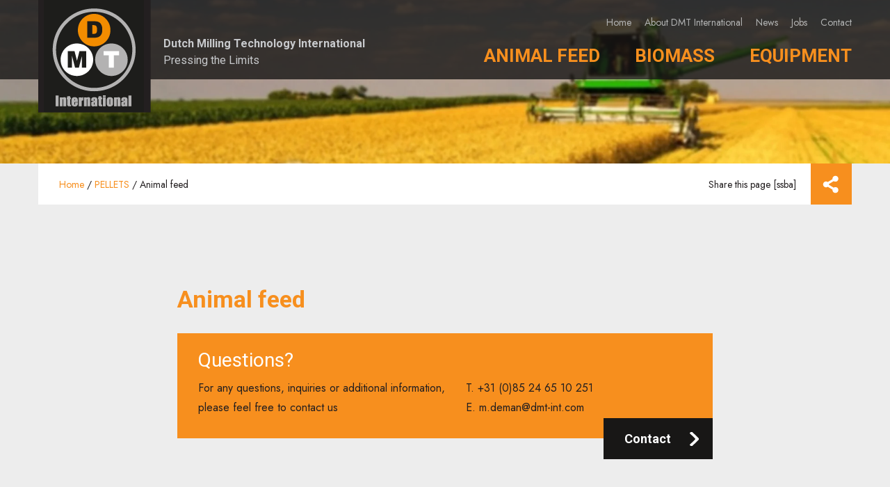

--- FILE ---
content_type: text/html; charset=UTF-8
request_url: https://www.dmt-int.com/pellets/animal-feed
body_size: 8158
content:
<!doctype html>
<!--[if lt IE 7]> <html class="no-js lt-ie9 lt-ie8 lt-ie7" lang="en-US"> <![endif]-->
<!--[if IE 7]>    <html class="no-js lt-ie9 lt-ie8" lang="en-US"> <![endif]-->
<!--[if IE 8]>    <html class="no-js lt-ie9" lang="en-US"> <![endif]-->
<!--[if gt IE 8]><!--> <html class="no-js" lang="en-US"> <!--<![endif]-->
    <head>
    <meta charset="utf-8">
    <title>Animal feed - Dutch Milling Technology - DMT International</title>
    <meta http-equiv="X-UA-Compatible" content="IE=edge,chrome=1">
    <meta name="HandheldFriendly" content="True">
    <meta name="MobileOptimized" content="320">
    <meta name="viewport" content="width=device-width, initial-scale=1.0"/>
    <link rel="shortcut icon" href="https://www.dmt-int.com/wp-content/themes/dmt-international/favicon.ico">
    <link rel="pingback" href="https://www.dmt-int.com/xmlrpc.php">
        <!-- Global site tag (gtag.js) - Google Analytics -->
<script async src="https://www.googletagmanager.com/gtag/js?id=G-G3363XSN3D"></script>
<script>
  window.dataLayer = window.dataLayer || [];
  function gtag(){dataLayer.push(arguments);}
  gtag('js', new Date());

  gtag('config', 'G-G3363XSN3D');
</script>    <meta name='robots' content='index, follow, max-image-preview:large, max-snippet:-1, max-video-preview:-1' />

	<!-- This site is optimized with the Yoast SEO plugin v26.7 - https://yoast.com/wordpress/plugins/seo/ -->
	<link rel="canonical" href="https://www.dmt-int.com/pellets/animal-feed" />
	<meta property="og:locale" content="en_US" />
	<meta property="og:type" content="article" />
	<meta property="og:title" content="Animal feed - Dutch Milling Technology - DMT International" />
	<meta property="og:url" content="https://www.dmt-int.com/pellets/animal-feed" />
	<meta property="og:site_name" content="Dutch Milling Technology - DMT International" />
	<script type="application/ld+json" class="yoast-schema-graph">{"@context":"https://schema.org","@graph":[{"@type":"WebPage","@id":"https://www.dmt-int.com/pellets/animal-feed","url":"https://www.dmt-int.com/pellets/animal-feed","name":"Animal feed - Dutch Milling Technology - DMT International","isPartOf":{"@id":"https://www.dmt-int.com/#website"},"datePublished":"2014-10-27T14:01:26+00:00","breadcrumb":{"@id":"https://www.dmt-int.com/pellets/animal-feed#breadcrumb"},"inLanguage":"en-US","potentialAction":[{"@type":"ReadAction","target":["https://www.dmt-int.com/pellets/animal-feed"]}]},{"@type":"BreadcrumbList","@id":"https://www.dmt-int.com/pellets/animal-feed#breadcrumb","itemListElement":[{"@type":"ListItem","position":1,"name":"Home","item":"https://www.dmt-int.com/"},{"@type":"ListItem","position":2,"name":"PELLETS","item":"https://www.dmt-int.com/pellets"},{"@type":"ListItem","position":3,"name":"Animal feed"}]},{"@type":"WebSite","@id":"https://www.dmt-int.com/#website","url":"https://www.dmt-int.com/","name":"Dutch Milling Technology - DMT International","description":"Milling Technology for Animal feed and Biomass","potentialAction":[{"@type":"SearchAction","target":{"@type":"EntryPoint","urlTemplate":"https://www.dmt-int.com/?s={search_term_string}"},"query-input":{"@type":"PropertyValueSpecification","valueRequired":true,"valueName":"search_term_string"}}],"inLanguage":"en-US"}]}</script>
	<!-- / Yoast SEO plugin. -->


<link rel="alternate" type="application/rss+xml" title="Dutch Milling Technology - DMT International &raquo; Feed" href="https://www.dmt-int.com/feed" />
<link rel="alternate" type="application/rss+xml" title="Dutch Milling Technology - DMT International &raquo; Comments Feed" href="https://www.dmt-int.com/comments/feed" />
<link rel="alternate" type="application/rss+xml" title="Dutch Milling Technology - DMT International &raquo; Animal feed Comments Feed" href="https://www.dmt-int.com/pellets/animal-feed/feed" />
<link rel="alternate" title="oEmbed (JSON)" type="application/json+oembed" href="https://www.dmt-int.com/wp-json/oembed/1.0/embed?url=https%3A%2F%2Fwww.dmt-int.com%2Fpellets%2Fanimal-feed" />
<link rel="alternate" title="oEmbed (XML)" type="text/xml+oembed" href="https://www.dmt-int.com/wp-json/oembed/1.0/embed?url=https%3A%2F%2Fwww.dmt-int.com%2Fpellets%2Fanimal-feed&#038;format=xml" />
<style id='wp-img-auto-sizes-contain-inline-css' type='text/css'>
img:is([sizes=auto i],[sizes^="auto," i]){contain-intrinsic-size:3000px 1500px}
/*# sourceURL=wp-img-auto-sizes-contain-inline-css */
</style>
<style id='wp-emoji-styles-inline-css' type='text/css'>

	img.wp-smiley, img.emoji {
		display: inline !important;
		border: none !important;
		box-shadow: none !important;
		height: 1em !important;
		width: 1em !important;
		margin: 0 0.07em !important;
		vertical-align: -0.1em !important;
		background: none !important;
		padding: 0 !important;
	}
/*# sourceURL=wp-emoji-styles-inline-css */
</style>
<style id='wp-block-library-inline-css' type='text/css'>
:root{--wp-block-synced-color:#7a00df;--wp-block-synced-color--rgb:122,0,223;--wp-bound-block-color:var(--wp-block-synced-color);--wp-editor-canvas-background:#ddd;--wp-admin-theme-color:#007cba;--wp-admin-theme-color--rgb:0,124,186;--wp-admin-theme-color-darker-10:#006ba1;--wp-admin-theme-color-darker-10--rgb:0,107,160.5;--wp-admin-theme-color-darker-20:#005a87;--wp-admin-theme-color-darker-20--rgb:0,90,135;--wp-admin-border-width-focus:2px}@media (min-resolution:192dpi){:root{--wp-admin-border-width-focus:1.5px}}.wp-element-button{cursor:pointer}:root .has-very-light-gray-background-color{background-color:#eee}:root .has-very-dark-gray-background-color{background-color:#313131}:root .has-very-light-gray-color{color:#eee}:root .has-very-dark-gray-color{color:#313131}:root .has-vivid-green-cyan-to-vivid-cyan-blue-gradient-background{background:linear-gradient(135deg,#00d084,#0693e3)}:root .has-purple-crush-gradient-background{background:linear-gradient(135deg,#34e2e4,#4721fb 50%,#ab1dfe)}:root .has-hazy-dawn-gradient-background{background:linear-gradient(135deg,#faaca8,#dad0ec)}:root .has-subdued-olive-gradient-background{background:linear-gradient(135deg,#fafae1,#67a671)}:root .has-atomic-cream-gradient-background{background:linear-gradient(135deg,#fdd79a,#004a59)}:root .has-nightshade-gradient-background{background:linear-gradient(135deg,#330968,#31cdcf)}:root .has-midnight-gradient-background{background:linear-gradient(135deg,#020381,#2874fc)}:root{--wp--preset--font-size--normal:16px;--wp--preset--font-size--huge:42px}.has-regular-font-size{font-size:1em}.has-larger-font-size{font-size:2.625em}.has-normal-font-size{font-size:var(--wp--preset--font-size--normal)}.has-huge-font-size{font-size:var(--wp--preset--font-size--huge)}.has-text-align-center{text-align:center}.has-text-align-left{text-align:left}.has-text-align-right{text-align:right}.has-fit-text{white-space:nowrap!important}#end-resizable-editor-section{display:none}.aligncenter{clear:both}.items-justified-left{justify-content:flex-start}.items-justified-center{justify-content:center}.items-justified-right{justify-content:flex-end}.items-justified-space-between{justify-content:space-between}.screen-reader-text{border:0;clip-path:inset(50%);height:1px;margin:-1px;overflow:hidden;padding:0;position:absolute;width:1px;word-wrap:normal!important}.screen-reader-text:focus{background-color:#ddd;clip-path:none;color:#444;display:block;font-size:1em;height:auto;left:5px;line-height:normal;padding:15px 23px 14px;text-decoration:none;top:5px;width:auto;z-index:100000}html :where(.has-border-color){border-style:solid}html :where([style*=border-top-color]){border-top-style:solid}html :where([style*=border-right-color]){border-right-style:solid}html :where([style*=border-bottom-color]){border-bottom-style:solid}html :where([style*=border-left-color]){border-left-style:solid}html :where([style*=border-width]){border-style:solid}html :where([style*=border-top-width]){border-top-style:solid}html :where([style*=border-right-width]){border-right-style:solid}html :where([style*=border-bottom-width]){border-bottom-style:solid}html :where([style*=border-left-width]){border-left-style:solid}html :where(img[class*=wp-image-]){height:auto;max-width:100%}:where(figure){margin:0 0 1em}html :where(.is-position-sticky){--wp-admin--admin-bar--position-offset:var(--wp-admin--admin-bar--height,0px)}@media screen and (max-width:600px){html :where(.is-position-sticky){--wp-admin--admin-bar--position-offset:0px}}

/*# sourceURL=wp-block-library-inline-css */
</style><style id='global-styles-inline-css' type='text/css'>
:root{--wp--preset--aspect-ratio--square: 1;--wp--preset--aspect-ratio--4-3: 4/3;--wp--preset--aspect-ratio--3-4: 3/4;--wp--preset--aspect-ratio--3-2: 3/2;--wp--preset--aspect-ratio--2-3: 2/3;--wp--preset--aspect-ratio--16-9: 16/9;--wp--preset--aspect-ratio--9-16: 9/16;--wp--preset--color--black: #000000;--wp--preset--color--cyan-bluish-gray: #abb8c3;--wp--preset--color--white: #ffffff;--wp--preset--color--pale-pink: #f78da7;--wp--preset--color--vivid-red: #cf2e2e;--wp--preset--color--luminous-vivid-orange: #ff6900;--wp--preset--color--luminous-vivid-amber: #fcb900;--wp--preset--color--light-green-cyan: #7bdcb5;--wp--preset--color--vivid-green-cyan: #00d084;--wp--preset--color--pale-cyan-blue: #8ed1fc;--wp--preset--color--vivid-cyan-blue: #0693e3;--wp--preset--color--vivid-purple: #9b51e0;--wp--preset--gradient--vivid-cyan-blue-to-vivid-purple: linear-gradient(135deg,rgb(6,147,227) 0%,rgb(155,81,224) 100%);--wp--preset--gradient--light-green-cyan-to-vivid-green-cyan: linear-gradient(135deg,rgb(122,220,180) 0%,rgb(0,208,130) 100%);--wp--preset--gradient--luminous-vivid-amber-to-luminous-vivid-orange: linear-gradient(135deg,rgb(252,185,0) 0%,rgb(255,105,0) 100%);--wp--preset--gradient--luminous-vivid-orange-to-vivid-red: linear-gradient(135deg,rgb(255,105,0) 0%,rgb(207,46,46) 100%);--wp--preset--gradient--very-light-gray-to-cyan-bluish-gray: linear-gradient(135deg,rgb(238,238,238) 0%,rgb(169,184,195) 100%);--wp--preset--gradient--cool-to-warm-spectrum: linear-gradient(135deg,rgb(74,234,220) 0%,rgb(151,120,209) 20%,rgb(207,42,186) 40%,rgb(238,44,130) 60%,rgb(251,105,98) 80%,rgb(254,248,76) 100%);--wp--preset--gradient--blush-light-purple: linear-gradient(135deg,rgb(255,206,236) 0%,rgb(152,150,240) 100%);--wp--preset--gradient--blush-bordeaux: linear-gradient(135deg,rgb(254,205,165) 0%,rgb(254,45,45) 50%,rgb(107,0,62) 100%);--wp--preset--gradient--luminous-dusk: linear-gradient(135deg,rgb(255,203,112) 0%,rgb(199,81,192) 50%,rgb(65,88,208) 100%);--wp--preset--gradient--pale-ocean: linear-gradient(135deg,rgb(255,245,203) 0%,rgb(182,227,212) 50%,rgb(51,167,181) 100%);--wp--preset--gradient--electric-grass: linear-gradient(135deg,rgb(202,248,128) 0%,rgb(113,206,126) 100%);--wp--preset--gradient--midnight: linear-gradient(135deg,rgb(2,3,129) 0%,rgb(40,116,252) 100%);--wp--preset--font-size--small: 13px;--wp--preset--font-size--medium: 20px;--wp--preset--font-size--large: 36px;--wp--preset--font-size--x-large: 42px;--wp--preset--spacing--20: 0.44rem;--wp--preset--spacing--30: 0.67rem;--wp--preset--spacing--40: 1rem;--wp--preset--spacing--50: 1.5rem;--wp--preset--spacing--60: 2.25rem;--wp--preset--spacing--70: 3.38rem;--wp--preset--spacing--80: 5.06rem;--wp--preset--shadow--natural: 6px 6px 9px rgba(0, 0, 0, 0.2);--wp--preset--shadow--deep: 12px 12px 50px rgba(0, 0, 0, 0.4);--wp--preset--shadow--sharp: 6px 6px 0px rgba(0, 0, 0, 0.2);--wp--preset--shadow--outlined: 6px 6px 0px -3px rgb(255, 255, 255), 6px 6px rgb(0, 0, 0);--wp--preset--shadow--crisp: 6px 6px 0px rgb(0, 0, 0);}:where(.is-layout-flex){gap: 0.5em;}:where(.is-layout-grid){gap: 0.5em;}body .is-layout-flex{display: flex;}.is-layout-flex{flex-wrap: wrap;align-items: center;}.is-layout-flex > :is(*, div){margin: 0;}body .is-layout-grid{display: grid;}.is-layout-grid > :is(*, div){margin: 0;}:where(.wp-block-columns.is-layout-flex){gap: 2em;}:where(.wp-block-columns.is-layout-grid){gap: 2em;}:where(.wp-block-post-template.is-layout-flex){gap: 1.25em;}:where(.wp-block-post-template.is-layout-grid){gap: 1.25em;}.has-black-color{color: var(--wp--preset--color--black) !important;}.has-cyan-bluish-gray-color{color: var(--wp--preset--color--cyan-bluish-gray) !important;}.has-white-color{color: var(--wp--preset--color--white) !important;}.has-pale-pink-color{color: var(--wp--preset--color--pale-pink) !important;}.has-vivid-red-color{color: var(--wp--preset--color--vivid-red) !important;}.has-luminous-vivid-orange-color{color: var(--wp--preset--color--luminous-vivid-orange) !important;}.has-luminous-vivid-amber-color{color: var(--wp--preset--color--luminous-vivid-amber) !important;}.has-light-green-cyan-color{color: var(--wp--preset--color--light-green-cyan) !important;}.has-vivid-green-cyan-color{color: var(--wp--preset--color--vivid-green-cyan) !important;}.has-pale-cyan-blue-color{color: var(--wp--preset--color--pale-cyan-blue) !important;}.has-vivid-cyan-blue-color{color: var(--wp--preset--color--vivid-cyan-blue) !important;}.has-vivid-purple-color{color: var(--wp--preset--color--vivid-purple) !important;}.has-black-background-color{background-color: var(--wp--preset--color--black) !important;}.has-cyan-bluish-gray-background-color{background-color: var(--wp--preset--color--cyan-bluish-gray) !important;}.has-white-background-color{background-color: var(--wp--preset--color--white) !important;}.has-pale-pink-background-color{background-color: var(--wp--preset--color--pale-pink) !important;}.has-vivid-red-background-color{background-color: var(--wp--preset--color--vivid-red) !important;}.has-luminous-vivid-orange-background-color{background-color: var(--wp--preset--color--luminous-vivid-orange) !important;}.has-luminous-vivid-amber-background-color{background-color: var(--wp--preset--color--luminous-vivid-amber) !important;}.has-light-green-cyan-background-color{background-color: var(--wp--preset--color--light-green-cyan) !important;}.has-vivid-green-cyan-background-color{background-color: var(--wp--preset--color--vivid-green-cyan) !important;}.has-pale-cyan-blue-background-color{background-color: var(--wp--preset--color--pale-cyan-blue) !important;}.has-vivid-cyan-blue-background-color{background-color: var(--wp--preset--color--vivid-cyan-blue) !important;}.has-vivid-purple-background-color{background-color: var(--wp--preset--color--vivid-purple) !important;}.has-black-border-color{border-color: var(--wp--preset--color--black) !important;}.has-cyan-bluish-gray-border-color{border-color: var(--wp--preset--color--cyan-bluish-gray) !important;}.has-white-border-color{border-color: var(--wp--preset--color--white) !important;}.has-pale-pink-border-color{border-color: var(--wp--preset--color--pale-pink) !important;}.has-vivid-red-border-color{border-color: var(--wp--preset--color--vivid-red) !important;}.has-luminous-vivid-orange-border-color{border-color: var(--wp--preset--color--luminous-vivid-orange) !important;}.has-luminous-vivid-amber-border-color{border-color: var(--wp--preset--color--luminous-vivid-amber) !important;}.has-light-green-cyan-border-color{border-color: var(--wp--preset--color--light-green-cyan) !important;}.has-vivid-green-cyan-border-color{border-color: var(--wp--preset--color--vivid-green-cyan) !important;}.has-pale-cyan-blue-border-color{border-color: var(--wp--preset--color--pale-cyan-blue) !important;}.has-vivid-cyan-blue-border-color{border-color: var(--wp--preset--color--vivid-cyan-blue) !important;}.has-vivid-purple-border-color{border-color: var(--wp--preset--color--vivid-purple) !important;}.has-vivid-cyan-blue-to-vivid-purple-gradient-background{background: var(--wp--preset--gradient--vivid-cyan-blue-to-vivid-purple) !important;}.has-light-green-cyan-to-vivid-green-cyan-gradient-background{background: var(--wp--preset--gradient--light-green-cyan-to-vivid-green-cyan) !important;}.has-luminous-vivid-amber-to-luminous-vivid-orange-gradient-background{background: var(--wp--preset--gradient--luminous-vivid-amber-to-luminous-vivid-orange) !important;}.has-luminous-vivid-orange-to-vivid-red-gradient-background{background: var(--wp--preset--gradient--luminous-vivid-orange-to-vivid-red) !important;}.has-very-light-gray-to-cyan-bluish-gray-gradient-background{background: var(--wp--preset--gradient--very-light-gray-to-cyan-bluish-gray) !important;}.has-cool-to-warm-spectrum-gradient-background{background: var(--wp--preset--gradient--cool-to-warm-spectrum) !important;}.has-blush-light-purple-gradient-background{background: var(--wp--preset--gradient--blush-light-purple) !important;}.has-blush-bordeaux-gradient-background{background: var(--wp--preset--gradient--blush-bordeaux) !important;}.has-luminous-dusk-gradient-background{background: var(--wp--preset--gradient--luminous-dusk) !important;}.has-pale-ocean-gradient-background{background: var(--wp--preset--gradient--pale-ocean) !important;}.has-electric-grass-gradient-background{background: var(--wp--preset--gradient--electric-grass) !important;}.has-midnight-gradient-background{background: var(--wp--preset--gradient--midnight) !important;}.has-small-font-size{font-size: var(--wp--preset--font-size--small) !important;}.has-medium-font-size{font-size: var(--wp--preset--font-size--medium) !important;}.has-large-font-size{font-size: var(--wp--preset--font-size--large) !important;}.has-x-large-font-size{font-size: var(--wp--preset--font-size--x-large) !important;}
/*# sourceURL=global-styles-inline-css */
</style>

<style id='classic-theme-styles-inline-css' type='text/css'>
/*! This file is auto-generated */
.wp-block-button__link{color:#fff;background-color:#32373c;border-radius:9999px;box-shadow:none;text-decoration:none;padding:calc(.667em + 2px) calc(1.333em + 2px);font-size:1.125em}.wp-block-file__button{background:#32373c;color:#fff;text-decoration:none}
/*# sourceURL=/wp-includes/css/classic-themes.min.css */
</style>
<link rel='stylesheet' id='vc_plugin_table_style_css-css' href='https://www.dmt-int.com/wp-content/plugins/easy-tables-vc/assets/css/style.css?ver=1.0.0' type='text/css' media='all' />
<link rel='stylesheet' id='vc_plugin_themes_css-css' href='https://www.dmt-int.com/wp-content/plugins/easy-tables-vc/assets/css/themes.css?ver=6.9' type='text/css' media='all' />
<link rel='stylesheet' id='compiled-css' href='https://www.dmt-int.com/wp-content/themes/dmt-international/css/main.css?ver=1.0.1' type='text/css' media='all' />
<script type="text/javascript" id="compiled-js-extra">
/* <![CDATA[ */
var helperVariables = {"jobsAmount":"1"};
//# sourceURL=compiled-js-extra
/* ]]> */
</script>
<script type="text/javascript" src="https://www.dmt-int.com/wp-content/themes/dmt-international/js/main.min.js" id="compiled-js"></script>
<script></script><link rel="https://api.w.org/" href="https://www.dmt-int.com/wp-json/" /><link rel="alternate" title="JSON" type="application/json" href="https://www.dmt-int.com/wp-json/wp/v2/pages/104" /><link rel='shortlink' href='https://www.dmt-int.com/?p=104' />
<meta name="generator" content="Powered by WPBakery Page Builder - drag and drop page builder for WordPress."/>
<noscript><style> .wpb_animate_when_almost_visible { opacity: 1; }</style></noscript>  </head>
  <body class="wp-singular page-template-default page page-id-104 page-child parent-pageid-102 wp-theme-dmt-international wpb-js-composer js-comp-ver-8.6.1 vc_responsive">
          
    <header id="header" role="banner" style="background-image: url('https://www.dmt-int.com/wp-content/uploads/2014/10/banner.jpg');">
      <div class="shim">
        <div id="inner-header" class="row collapse rel">
          <h1 id="logo">
            <a href="https://www.dmt-int.com" rel="nofollow">Dutch Milling Technology &#8211; DMT International</a>
          </h1>



<div class="large-12 columns"><ul id="top-nav" class="menu"><li id="menu-item-49" class="menu-item menu-item-type-post_type menu-item-object-page menu-item-home menu-item-49"><a href="https://www.dmt-int.com/">Home</a></li>
<li id="menu-item-52" class="menu-item menu-item-type-post_type menu-item-object-page menu-item-52"><a href="https://www.dmt-int.com/about-us">About DMT International</a></li>
<li id="menu-item-242" class="menu-item menu-item-type-news menu-item-object-cpt-archive menu-item-242"><a href="https://www.dmt-int.com/news">News</a></li>
<li id="menu-item-2044" class="menu-item menu-item-type-post_type_archive menu-item-object-jobs menu-item-2044"><a href="https://www.dmt-int.com/jobs">Jobs</a></li>
<li id="menu-item-54" class="menu-item menu-item-type-post_type menu-item-object-page menu-item-54"><a href="https://www.dmt-int.com/contact">Contact</a></li>
</ul></div>          <div class="w-top notranslate">
            <p>Dutch Milling Technology International            <p>Pressing the Limits          </div>
<div class="large-12 columns text-right"><ul id="main-nav" class="menu"><li id="menu-item-55" class="link_feed menu-item menu-item-type-post_type menu-item-object-page menu-item-55"><a href="https://www.dmt-int.com/animal-feed">Animal Feed</a></li>
<li id="menu-item-56" class="link_biomass menu-item menu-item-type-post_type menu-item-object-page menu-item-56"><a href="https://www.dmt-int.com/biomass">Biomass</a></li>
<li id="menu-item-57" class="link_equipment menu-item menu-item-type-post_type menu-item-object-page menu-item-57"><a href="https://www.dmt-int.com/our-equipment">Equipment</a></li>
</ul></div>        </div>
      </div>
      <h2 class="banner__title"></h2>
    </header>



  





  



  








<main id="content">

  <div class="row collapse w-content content_inner">
    <div class="large-12 columns">

      <div class="w-breadcrumbs">
        <a href="https://www.dmt-int.com">Home</a> /


                  

        

                  <a href="https://www.dmt-int.com/pellets">PELLETS</a> /

                <span>Animal feed</span> 


        <div class="share">
          <span class="text_share">Share this page</span>
          [ssba]        </div>

      </div>



      <h2 class="page__title">Animal feed</h2>

      


      <div class="block_contact">
        <p class="block_contact__header">Questions?</p>
        <a href="https://www.dmt-int.com/contact" class="btn_contact btn_black">Contact</a>
        <div class="row collapse-edge">
          <div class="large-6 columns">
            <p>For any questions, inquiries or additional information, please feel free to contact us</p>
          </div>
          <div class="large-6 columns">
            <p>T. <a href="tel:+31 (0)85 24 65 10 251">+31 (0)85 24 65 10 251</a><br>
              E. <a href="mailto:m.deman@dmt-int.com" target="_blank">m.deman@dmt-int.com</a></p>
          </div>
        </div>



      </div>





      <div class="w-breadcrumbs bb_bottom">



        <div class="share">
          <span class="text_share">Share this page</span>
          [ssba]        </div>

      </div>






    </div>
  </div>



  <div class="row w-bottom_posts collapse">
    <div class="large-6 columns">
      
        <div class="post-news posts_with-title post-news_with-title sync-posts">
                      <a href="https://www.dmt-int.com/news/new-dress" class="link_thumb synched-item"  style="background-image: url('https://www.dmt-int.com/wp-content/uploads/2022/09/20220829_120351-scaled.jpg')"></a>
            <div class="post__bottom">
              <a class="title" href="https://www.dmt-int.com/news/new-dress">We have moved</a>
              <p>22 Sep 2022</p>
              <a href="https://www.dmt-int.com/news/new-dress" class="btn btn_or btn_arr-r btn_link"></a>
            </div>
                  </div>

            </div>
    <div class="large-6 columns">
      
        <div class="post-projects posts_with-title post-projects_with-title sync-posts">
                      <a href="https://www.dmt-int.com/projects/recycle-project-germany" class="link_thumb synched-item"  style="background-image: url('https://www.dmt-int.com/wp-content/uploads/2020/04/DMT-Taurus-at-customer.jpg')"></a>
            <div class="post__bottom">
              <a class="title" href="https://www.dmt-int.com/projects/recycle-project-germany">Recycling project Germany</a>
              <p><p>

                <a href="https://www.dmt-int.com/projects/recycle-project-germany" class="btn btn_or btn_arr-r btn_link"></a>
            </div>
                  </div>

            </div>
  </div>
</main>
<footer id="footer" role="contentinfo">
    <div id="inner-footer">
      <div class="row collapse">
        <div class="large-2 medium-4 small-6 columns hide-for-medium-down">
          <p class="title">Company profile</p>


                      <ul class="footer__profiles">
                              <li>
                  <a href="https://www.dmt-int.com/wp-content/uploads/2015/02/Company-Profile.pdf" target="_blank">English</a>
                </li>


                                <li>
                  <a href="https://www.dmt-int.com/wp-content/uploads/2015/02/Company-Profile-D.pdf" target="_blank">Deutsch</a>
                </li>


                
            </ul>
            


        </div>
        <div class="large-2 medium-4 small-6 columns hide-for-medium-down">
          <p class="title">Animal feed</p>


          <ul class="list_links">
            <li class="page_item page-item-33 page_item_has_children"><a href="https://www.dmt-int.com/animal-feed/equipment">Equipment &#038; Projects</a>
<ul class='children'>
	<li class="page_item page-item-1046"><a href="https://www.dmt-int.com/animal-feed/equipment/dmt-equipment">DMT Equipment</a></li>
	<li class="page_item page-item-1204"><a href="https://www.dmt-int.com/animal-feed/equipment/dmt-projects">DMT Projects</a></li>
</ul>
</li>
<li class="page_item page-item-39 page_item_has_children"><a href="https://www.dmt-int.com/animal-feed/service-maintainance">Service &#038; Conditioning</a>
<ul class='children'>
	<li class="page_item page-item-149"><a href="https://www.dmt-int.com/animal-feed/service-maintainance/rotor-refurbishment">Rotor Reconditioning</a></li>
	<li class="page_item page-item-147"><a href="https://www.dmt-int.com/animal-feed/service-maintainance/roller-refurbishment">Roller Reconditioning</a></li>
	<li class="page_item page-item-135"><a href="https://www.dmt-int.com/animal-feed/service-maintainance/buy-dismantled-factories">Dismantling factories</a></li>
</ul>
</li>
<li class="page_item page-item-35 page_item_has_children"><a href="https://www.dmt-int.com/animal-feed/used-equipment">Used equipment</a>
<ul class='children'>
	<li class="page_item page-item-137"><a href="https://www.dmt-int.com/animal-feed/used-equipment/refurbished">Refurbished</a></li>
</ul>
</li>
<li class="page_item page-item-37 page_item_has_children"><a href="https://www.dmt-int.com/animal-feed/spare-parts">Wear &#038; Tear Parts</a>
<ul class='children'>
	<li class="page_item page-item-143"><a href="https://www.dmt-int.com/animal-feed/spare-parts/other-parts">Other Parts</a></li>
	<li class="page_item page-item-141"><a href="https://www.dmt-int.com/animal-feed/spare-parts/betears_paddles">Beaters &#038; Paddles</a></li>
	<li class="page_item page-item-139"><a href="https://www.dmt-int.com/animal-feed/spare-parts/dies">Dies</a></li>
</ul>
</li>
          </ul>



        </div>
        <div class="large-2 medium-4 small-6 columns hide-for-medium-down">
          <p class="title">BIOMASS</p>

          <ul class="list_links">
            <li class="page_item page-item-43 page_item_has_children"><a href="https://www.dmt-int.com/biomass/refurbished">Biomass Pelletizers</a>
<ul class='children'>
	<li class="page_item page-item-1698"><a href="https://www.dmt-int.com/biomass/refurbished/dmt-equipment">DMT Equipment</a></li>
	<li class="page_item page-item-309"><a href="https://www.dmt-int.com/biomass/refurbished/used-machinery-equipment">Refurbished</a></li>
</ul>
</li>
<li class="page_item page-item-41 page_item_has_children"><a href="https://www.dmt-int.com/biomass/trial-plant">Inhouse Trial Plant</a>
<ul class='children'>
	<li class="page_item page-item-1048"><a href="https://www.dmt-int.com/biomass/trial-plant/semi-industrial">Semi Industrial Biomass Plant</a></li>
</ul>
</li>
<li class="page_item page-item-47 page_item_has_children"><a href="https://www.dmt-int.com/biomass/service-maintainance">Service &#038; Conditioning</a>
<ul class='children'>
	<li class="page_item page-item-208"><a href="https://www.dmt-int.com/biomass/service-maintainance/roller-reconditioning">Roller Reconditioning</a></li>
	<li class="page_item page-item-212"><a href="https://www.dmt-int.com/biomass/service-maintainance/roller-refurbishment">Rotor Reconditioning</a></li>
</ul>
</li>
<li class="page_item page-item-45 page_item_has_children"><a href="https://www.dmt-int.com/biomass/spare-parts">Wear &#038; Tear Parts</a>
<ul class='children'>
	<li class="page_item page-item-314"><a href="https://www.dmt-int.com/biomass/spare-parts/beaters_paddels">Beaters &#038; Paddles</a></li>
	<li class="page_item page-item-210"><a href="https://www.dmt-int.com/biomass/spare-parts/dies">Dies</a></li>
	<li class="page_item page-item-312"><a href="https://www.dmt-int.com/biomass/spare-parts/rollers">Other parts</a></li>
</ul>
</li>
          </ul>
        </div>
        <div class="large-2 medium-4 small-6 columns hide-for-medium-down">
          <p class="title">new EQUIPMENT</p>

           <ul class="list_links">
            <li class="page_item page-item-86"><a href="https://www.dmt-int.com/our-equipment/new-equipment/dmt-equipment">DMT International</a></li>
<li class="page_item page-item-84"><a href="https://www.dmt-int.com/our-equipment/new-equipment/muyang-famsun">FAMSUN</a></li>
          </ul>
        </div>
        <div class="large-2 medium-4 small-6 columns hide-for-medium-down">
          <p class="title">used EQUIPMENT</p>

           <ul class="list_links">
            <li class="page_item page-item-2723"><a href="https://www.dmt-int.com/our-equipment/used-equipment/donoldson-dce">Donoldson &#8211; DCE</a></li>
<li class="page_item page-item-2380"><a href="https://www.dmt-int.com/our-equipment/used-equipment/wenger">Wenger</a></li>
<li class="page_item page-item-2754"><a href="https://www.dmt-int.com/our-equipment/used-equipment/ganapac">Ganapac</a></li>
<li class="page_item page-item-93"><a href="https://www.dmt-int.com/our-equipment/used-equipment/buhler">Bühler</a></li>
<li class="page_item page-item-94"><a href="https://www.dmt-int.com/our-equipment/used-equipment/cpm">CPM</a></li>
<li class="page_item page-item-538"><a href="https://www.dmt-int.com/our-equipment/used-equipment/geelen">Geelen</a></li>
<li class="page_item page-item-95"><a href="https://www.dmt-int.com/our-equipment/used-equipment/kahl">Kahl</a></li>
<li class="page_item page-item-995"><a href="https://www.dmt-int.com/our-equipment/used-equipment/ptn">PTN</a></li>
<li class="page_item page-item-96"><a href="https://www.dmt-int.com/our-equipment/used-equipment/salmatec-maxima">Salmatec</a></li>
<li class="page_item page-item-979"><a href="https://www.dmt-int.com/our-equipment/used-equipment/sizer">Sizer</a></li>
<li class="page_item page-item-92"><a href="https://www.dmt-int.com/our-equipment/used-equipment/andritz-paladin">Andritz</a></li>
<li class="page_item page-item-90"><a href="https://www.dmt-int.com/our-equipment/used-equipment/van-aarsen">Van Aarsen</a></li>
<li class="page_item page-item-543"><a href="https://www.dmt-int.com/our-equipment/used-equipment/wynveen">Wynveen</a></li>
          </ul>
        </div>
        <div class="large-2 medium-4 small-6 columns hide-for-medium-down">
          <p class="title">PELLETS</p>

           <ul class="list_links">
            <li class="page_item page-item-104 current_page_item"><a href="https://www.dmt-int.com/pellets/animal-feed" aria-current="page">Animal feed</a></li>
<li class="page_item page-item-106"><a href="https://www.dmt-int.com/pellets/biomass">Biomass</a></li>
<li class="page_item page-item-108"><a href="https://www.dmt-int.com/pellets/manure">Manure</a></li>
<li class="page_item page-item-110"><a href="https://www.dmt-int.com/pellets/recycling">Recycling</a></li>
          </ul>
        </div>

      </div>



      <div class="row collapse w-copyright">
        <div class="large-6 large-push-6 medium-text-center small-text-center columns large-text-right">
          <div class="menu-footer-nav-container"><ul id="footer-nav" class="menu"><li id="menu-item-276" class="menu-item menu-item-type-custom menu-item-object-custom menu-item-276"><a href="http://www.dmt-int.com/wp-content/uploads/2014/11/ALGEMENE-VOORWAARDEN-ENGELS.pdf">Terms &#038; Conditions</a></li>
<li id="menu-item-122" class="menu-item menu-item-type-post_type menu-item-object-page menu-item-122"><a href="https://www.dmt-int.com/cookie-and-disclaimer-policy">Cookie &#038; Disclaimer Policy</a></li>
<li id="menu-item-123" class="menu-item menu-item-type-post_type menu-item-object-page menu-item-123"><a href="https://www.dmt-int.com/sitemap">Sitemap</a></li>
<li id="menu-item-124" class="menu-item menu-item-type-post_type menu-item-object-page menu-item-124"><a href="https://www.dmt-int.com/contact">Contact</a></li>
<li id="menu-item-2141" class="menu-item menu-item-type-custom menu-item-object-custom menu-item-2141"><a href="http://www.dmt-int.com/wp-content/uploads/2018/05/Privacyverklaring-klant-en-leveranciersadministratie-DMT-Dutch-1.pdf">GDPR</a></li>
</ul></div>        </div>
        <div class="large-6 large-pull-6 medium-text-center small-text-center columns large-text-left">
          <span>&copy; 2026 DMT International. Product van <span><a href="http://www.2manydots.nl/" rel="nofollow" target="_blank" class="link_copy"> 2manydots</a></span></span>
        </div>
      </div>

    </div>
</footer>
<!--font-family: 'Open Sans', sans-serif;-->
<script>
   WebFontConfig = {
//        typekit: { id: 'cnv2pfp' },
//        monotype: { //fonts.com
//            projectId: 'xxxxxxxx-xxxx-xxxx-xxxx-xxxxxxxxxxxx',
//            version: 12345, // (optional, flushes the CDN cache)
//            loadAllFonts: true //(optional, loads all project fonts)
//        },
        google: {
            families: ['Roboto:400,500,700,i400,i500,i700', 'Jost:400,700,i400,i700']
        }
   };

   (function(d) {
      var wf = d.createElement('script'), s = d.scripts[0];
      wf.src = 'https://ajax.googleapis.com/ajax/libs/webfont/1.6.26/webfont.js';
      wf.async = true;
      s.parentNode.insertBefore(wf, s);
   })(document);
</script><script type="speculationrules">
{"prefetch":[{"source":"document","where":{"and":[{"href_matches":"/*"},{"not":{"href_matches":["/wp-*.php","/wp-admin/*","/wp-content/uploads/*","/wp-content/*","/wp-content/plugins/*","/wp-content/themes/dmt-international/*","/*\\?(.+)"]}},{"not":{"selector_matches":"a[rel~=\"nofollow\"]"}},{"not":{"selector_matches":".no-prefetch, .no-prefetch a"}}]},"eagerness":"conservative"}]}
</script>
<script id="wp-emoji-settings" type="application/json">
{"baseUrl":"https://s.w.org/images/core/emoji/17.0.2/72x72/","ext":".png","svgUrl":"https://s.w.org/images/core/emoji/17.0.2/svg/","svgExt":".svg","source":{"concatemoji":"https://www.dmt-int.com/wp-includes/js/wp-emoji-release.min.js"}}
</script>
<script type="module">
/* <![CDATA[ */
/*! This file is auto-generated */
const a=JSON.parse(document.getElementById("wp-emoji-settings").textContent),o=(window._wpemojiSettings=a,"wpEmojiSettingsSupports"),s=["flag","emoji"];function i(e){try{var t={supportTests:e,timestamp:(new Date).valueOf()};sessionStorage.setItem(o,JSON.stringify(t))}catch(e){}}function c(e,t,n){e.clearRect(0,0,e.canvas.width,e.canvas.height),e.fillText(t,0,0);t=new Uint32Array(e.getImageData(0,0,e.canvas.width,e.canvas.height).data);e.clearRect(0,0,e.canvas.width,e.canvas.height),e.fillText(n,0,0);const a=new Uint32Array(e.getImageData(0,0,e.canvas.width,e.canvas.height).data);return t.every((e,t)=>e===a[t])}function p(e,t){e.clearRect(0,0,e.canvas.width,e.canvas.height),e.fillText(t,0,0);var n=e.getImageData(16,16,1,1);for(let e=0;e<n.data.length;e++)if(0!==n.data[e])return!1;return!0}function u(e,t,n,a){switch(t){case"flag":return n(e,"\ud83c\udff3\ufe0f\u200d\u26a7\ufe0f","\ud83c\udff3\ufe0f\u200b\u26a7\ufe0f")?!1:!n(e,"\ud83c\udde8\ud83c\uddf6","\ud83c\udde8\u200b\ud83c\uddf6")&&!n(e,"\ud83c\udff4\udb40\udc67\udb40\udc62\udb40\udc65\udb40\udc6e\udb40\udc67\udb40\udc7f","\ud83c\udff4\u200b\udb40\udc67\u200b\udb40\udc62\u200b\udb40\udc65\u200b\udb40\udc6e\u200b\udb40\udc67\u200b\udb40\udc7f");case"emoji":return!a(e,"\ud83e\u1fac8")}return!1}function f(e,t,n,a){let r;const o=(r="undefined"!=typeof WorkerGlobalScope&&self instanceof WorkerGlobalScope?new OffscreenCanvas(300,150):document.createElement("canvas")).getContext("2d",{willReadFrequently:!0}),s=(o.textBaseline="top",o.font="600 32px Arial",{});return e.forEach(e=>{s[e]=t(o,e,n,a)}),s}function r(e){var t=document.createElement("script");t.src=e,t.defer=!0,document.head.appendChild(t)}a.supports={everything:!0,everythingExceptFlag:!0},new Promise(t=>{let n=function(){try{var e=JSON.parse(sessionStorage.getItem(o));if("object"==typeof e&&"number"==typeof e.timestamp&&(new Date).valueOf()<e.timestamp+604800&&"object"==typeof e.supportTests)return e.supportTests}catch(e){}return null}();if(!n){if("undefined"!=typeof Worker&&"undefined"!=typeof OffscreenCanvas&&"undefined"!=typeof URL&&URL.createObjectURL&&"undefined"!=typeof Blob)try{var e="postMessage("+f.toString()+"("+[JSON.stringify(s),u.toString(),c.toString(),p.toString()].join(",")+"));",a=new Blob([e],{type:"text/javascript"});const r=new Worker(URL.createObjectURL(a),{name:"wpTestEmojiSupports"});return void(r.onmessage=e=>{i(n=e.data),r.terminate(),t(n)})}catch(e){}i(n=f(s,u,c,p))}t(n)}).then(e=>{for(const n in e)a.supports[n]=e[n],a.supports.everything=a.supports.everything&&a.supports[n],"flag"!==n&&(a.supports.everythingExceptFlag=a.supports.everythingExceptFlag&&a.supports[n]);var t;a.supports.everythingExceptFlag=a.supports.everythingExceptFlag&&!a.supports.flag,a.supports.everything||((t=a.source||{}).concatemoji?r(t.concatemoji):t.wpemoji&&t.twemoji&&(r(t.twemoji),r(t.wpemoji)))});
//# sourceURL=https://www.dmt-int.com/wp-includes/js/wp-emoji-loader.min.js
/* ]]> */
</script>
<script></script></body>
</html>

--- FILE ---
content_type: application/javascript; charset=UTF-8
request_url: https://www.dmt-int.com/wp-content/themes/dmt-international/js/main.min.js
body_size: 61589
content:
function equalHeight(t){t.each(function(){$(this).css("height","")});var e=0;t.each(function(){var t=$(this).height();t>e&&(e=t)}),t.height(e)}!function(t,e){"object"==typeof module&&"object"==typeof module.exports?module.exports=t.document?e(t,!0):function(t){if(!t.document)throw new Error("jQuery requires a window with a document");return e(t)}:e(t)}("undefined"!=typeof window?window:this,function(t,e){function n(t){var e=t.length,n=ae.type(t);return"function"===n||ae.isWindow(t)?!1:1===t.nodeType&&e?!0:"array"===n||0===e||"number"==typeof e&&e>0&&e-1 in t}function i(t,e,n){if(ae.isFunction(e))return ae.grep(t,function(t,i){return!!e.call(t,i,t)!==n});if(e.nodeType)return ae.grep(t,function(t){return t===e!==n});if("string"==typeof e){if(fe.test(e))return ae.filter(e,t,n);e=ae.filter(e,t)}return ae.grep(t,function(t){return ae.inArray(t,e)>=0!==n})}function s(t,e){do t=t[e];while(t&&1!==t.nodeType);return t}function a(t){var e=xe[t]={};return ae.each(t.match(be)||[],function(t,n){e[n]=!0}),e}function r(){me.addEventListener?(me.removeEventListener("DOMContentLoaded",o,!1),t.removeEventListener("load",o,!1)):(me.detachEvent("onreadystatechange",o),t.detachEvent("onload",o))}function o(){(me.addEventListener||"load"===event.type||"complete"===me.readyState)&&(r(),ae.ready())}function l(t,e,n){if(void 0===n&&1===t.nodeType){var i="data-"+e.replace(Se,"-$1").toLowerCase();if(n=t.getAttribute(i),"string"==typeof n){try{n="true"===n?!0:"false"===n?!1:"null"===n?null:+n+""===n?+n:Te.test(n)?ae.parseJSON(n):n}catch(s){}ae.data(t,e,n)}else n=void 0}return n}function c(t){var e;for(e in t)if(("data"!==e||!ae.isEmptyObject(t[e]))&&"toJSON"!==e)return!1;return!0}function d(t,e,n,i){if(ae.acceptData(t)){var s,a,r=ae.expando,o=t.nodeType,l=o?ae.cache:t,c=o?t[r]:t[r]&&r;if(c&&l[c]&&(i||l[c].data)||void 0!==n||"string"!=typeof e)return c||(c=o?t[r]=V.pop()||ae.guid++:r),l[c]||(l[c]=o?{}:{toJSON:ae.noop}),("object"==typeof e||"function"==typeof e)&&(i?l[c]=ae.extend(l[c],e):l[c].data=ae.extend(l[c].data,e)),a=l[c],i||(a.data||(a.data={}),a=a.data),void 0!==n&&(a[ae.camelCase(e)]=n),"string"==typeof e?(s=a[e],null==s&&(s=a[ae.camelCase(e)])):s=a,s}}function u(t,e,n){if(ae.acceptData(t)){var i,s,a=t.nodeType,r=a?ae.cache:t,o=a?t[ae.expando]:ae.expando;if(r[o]){if(e&&(i=n?r[o]:r[o].data)){ae.isArray(e)?e=e.concat(ae.map(e,ae.camelCase)):e in i?e=[e]:(e=ae.camelCase(e),e=e in i?[e]:e.split(" ")),s=e.length;for(;s--;)delete i[e[s]];if(n?!c(i):!ae.isEmptyObject(i))return}(n||(delete r[o].data,c(r[o])))&&(a?ae.cleanData([t],!0):ie.deleteExpando||r!=r.window?delete r[o]:r[o]=null)}}}function h(){return!0}function f(){return!1}function p(){try{return me.activeElement}catch(t){}}function m(t){var e=qe.split("|"),n=t.createDocumentFragment();if(n.createElement)for(;e.length;)n.createElement(e.pop());return n}function g(t,e){var n,i,s=0,a=typeof t.getElementsByTagName!==ke?t.getElementsByTagName(e||"*"):typeof t.querySelectorAll!==ke?t.querySelectorAll(e||"*"):void 0;if(!a)for(a=[],n=t.childNodes||t;null!=(i=n[s]);s++)!e||ae.nodeName(i,e)?a.push(i):ae.merge(a,g(i,e));return void 0===e||e&&ae.nodeName(t,e)?ae.merge([t],a):a}function v(t){$e.test(t.type)&&(t.defaultChecked=t.checked)}function y(t,e){return ae.nodeName(t,"table")&&ae.nodeName(11!==e.nodeType?e:e.firstChild,"tr")?t.getElementsByTagName("tbody")[0]||t.appendChild(t.ownerDocument.createElement("tbody")):t}function _(t){return t.type=(null!==ae.find.attr(t,"type"))+"/"+t.type,t}function b(t){var e=Ve.exec(t.type);return e?t.type=e[1]:t.removeAttribute("type"),t}function x(t,e){for(var n,i=0;null!=(n=t[i]);i++)ae._data(n,"globalEval",!e||ae._data(e[i],"globalEval"))}function w(t,e){if(1===e.nodeType&&ae.hasData(t)){var n,i,s,a=ae._data(t),r=ae._data(e,a),o=a.events;if(o){delete r.handle,r.events={};for(n in o)for(i=0,s=o[n].length;s>i;i++)ae.event.add(e,n,o[n][i])}r.data&&(r.data=ae.extend({},r.data))}}function C(t,e){var n,i,s;if(1===e.nodeType){if(n=e.nodeName.toLowerCase(),!ie.noCloneEvent&&e[ae.expando]){s=ae._data(e);for(i in s.events)ae.removeEvent(e,i,s.handle);e.removeAttribute(ae.expando)}"script"===n&&e.text!==t.text?(_(e).text=t.text,b(e)):"object"===n?(e.parentNode&&(e.outerHTML=t.outerHTML),ie.html5Clone&&t.innerHTML&&!ae.trim(e.innerHTML)&&(e.innerHTML=t.innerHTML)):"input"===n&&$e.test(t.type)?(e.defaultChecked=e.checked=t.checked,e.value!==t.value&&(e.value=t.value)):"option"===n?e.defaultSelected=e.selected=t.defaultSelected:("input"===n||"textarea"===n)&&(e.defaultValue=t.defaultValue)}}function k(e,n){var i=ae(n.createElement(e)).appendTo(n.body),s=t.getDefaultComputedStyle?t.getDefaultComputedStyle(i[0]).display:ae.css(i[0],"display");return i.detach(),s}function T(t){var e=me,n=tn[t];return n||(n=k(t,e),"none"!==n&&n||(Ke=(Ke||ae("<iframe frameborder='0' width='0' height='0'/>")).appendTo(e.documentElement),e=(Ke[0].contentWindow||Ke[0].contentDocument).document,e.write(),e.close(),n=k(t,e),Ke.detach()),tn[t]=n),n}function S(t,e){return{get:function(){var n=t();return null!=n?n?void delete this.get:(this.get=e).apply(this,arguments):void 0}}}function E(t,e){if(e in t)return e;for(var n=e.charAt(0).toUpperCase()+e.slice(1),i=e,s=pn.length;s--;)if(e=pn[s]+n,e in t)return e;return i}function F(t,e){for(var n,i,s,a=[],r=0,o=t.length;o>r;r++)i=t[r],i.style&&(a[r]=ae._data(i,"olddisplay"),n=i.style.display,e?(a[r]||"none"!==n||(i.style.display=""),""===i.style.display&&Ae(i)&&(a[r]=ae._data(i,"olddisplay",T(i.nodeName)))):a[r]||(s=Ae(i),(n&&"none"!==n||!s)&&ae._data(i,"olddisplay",s?n:ae.css(i,"display"))));for(r=0;o>r;r++)i=t[r],i.style&&(e&&"none"!==i.style.display&&""!==i.style.display||(i.style.display=e?a[r]||"":"none"));return t}function A(t,e,n){var i=dn.exec(e);return i?Math.max(0,i[1]-(n||0))+(i[2]||"px"):e}function j(t,e,n,i,s){for(var a=n===(i?"border":"content")?4:"width"===e?1:0,r=0;4>a;a+=2)"margin"===n&&(r+=ae.css(t,n+Fe[a],!0,s)),i?("content"===n&&(r-=ae.css(t,"padding"+Fe[a],!0,s)),"margin"!==n&&(r-=ae.css(t,"border"+Fe[a]+"Width",!0,s))):(r+=ae.css(t,"padding"+Fe[a],!0,s),"padding"!==n&&(r+=ae.css(t,"border"+Fe[a]+"Width",!0,s)));return r}function $(t,e,n){var i=!0,s="width"===e?t.offsetWidth:t.offsetHeight,a=en(t),r=ie.boxSizing()&&"border-box"===ae.css(t,"boxSizing",!1,a);if(0>=s||null==s){if(s=nn(t,e,a),(0>s||null==s)&&(s=t.style[e]),an.test(s))return s;i=r&&(ie.boxSizingReliable()||s===t.style[e]),s=parseFloat(s)||0}return s+j(t,e,n||(r?"border":"content"),i,a)+"px"}function D(t,e,n,i,s){return new D.prototype.init(t,e,n,i,s)}function N(){return setTimeout(function(){mn=void 0}),mn=ae.now()}function M(t,e){var n,i={height:t},s=0;for(e=e?1:0;4>s;s+=2-e)n=Fe[s],i["margin"+n]=i["padding"+n]=t;return e&&(i.opacity=i.width=t),i}function z(t,e,n){for(var i,s=(xn[e]||[]).concat(xn["*"]),a=0,r=s.length;r>a;a++)if(i=s[a].call(n,e,t))return i}function H(t,e,n){var i,s,a,r,o,l,c,d,u=this,h={},f=t.style,p=t.nodeType&&Ae(t),m=ae._data(t,"fxshow");n.queue||(o=ae._queueHooks(t,"fx"),null==o.unqueued&&(o.unqueued=0,l=o.empty.fire,o.empty.fire=function(){o.unqueued||l()}),o.unqueued++,u.always(function(){u.always(function(){o.unqueued--,ae.queue(t,"fx").length||o.empty.fire()})})),1===t.nodeType&&("height"in e||"width"in e)&&(n.overflow=[f.overflow,f.overflowX,f.overflowY],c=ae.css(t,"display"),d=T(t.nodeName),"none"===c&&(c=d),"inline"===c&&"none"===ae.css(t,"float")&&(ie.inlineBlockNeedsLayout&&"inline"!==d?f.zoom=1:f.display="inline-block")),n.overflow&&(f.overflow="hidden",ie.shrinkWrapBlocks()||u.always(function(){f.overflow=n.overflow[0],f.overflowX=n.overflow[1],f.overflowY=n.overflow[2]}));for(i in e)if(s=e[i],vn.exec(s)){if(delete e[i],a=a||"toggle"===s,s===(p?"hide":"show")){if("show"!==s||!m||void 0===m[i])continue;p=!0}h[i]=m&&m[i]||ae.style(t,i)}if(!ae.isEmptyObject(h)){m?"hidden"in m&&(p=m.hidden):m=ae._data(t,"fxshow",{}),a&&(m.hidden=!p),p?ae(t).show():u.done(function(){ae(t).hide()}),u.done(function(){var e;ae._removeData(t,"fxshow");for(e in h)ae.style(t,e,h[e])});for(i in h)r=z(p?m[i]:0,i,u),i in m||(m[i]=r.start,p&&(r.end=r.start,r.start="width"===i||"height"===i?1:0))}}function q(t,e){var n,i,s,a,r;for(n in t)if(i=ae.camelCase(n),s=e[i],a=t[n],ae.isArray(a)&&(s=a[1],a=t[n]=a[0]),n!==i&&(t[i]=a,delete t[n]),r=ae.cssHooks[i],r&&"expand"in r){a=r.expand(a),delete t[i];for(n in a)n in t||(t[n]=a[n],e[n]=s)}else e[i]=s}function L(t,e,n){var i,s,a=0,r=bn.length,o=ae.Deferred().always(function(){delete l.elem}),l=function(){if(s)return!1;for(var e=mn||N(),n=Math.max(0,c.startTime+c.duration-e),i=n/c.duration||0,a=1-i,r=0,l=c.tweens.length;l>r;r++)c.tweens[r].run(a);return o.notifyWith(t,[c,a,n]),1>a&&l?n:(o.resolveWith(t,[c]),!1)},c=o.promise({elem:t,props:ae.extend({},e),opts:ae.extend(!0,{specialEasing:{}},n),originalProperties:e,originalOptions:n,startTime:mn||N(),duration:n.duration,tweens:[],createTween:function(e,n){var i=ae.Tween(t,c.opts,e,n,c.opts.specialEasing[e]||c.opts.easing);return c.tweens.push(i),i},stop:function(e){var n=0,i=e?c.tweens.length:0;if(s)return this;for(s=!0;i>n;n++)c.tweens[n].run(1);return e?o.resolveWith(t,[c,e]):o.rejectWith(t,[c,e]),this}}),d=c.props;for(q(d,c.opts.specialEasing);r>a;a++)if(i=bn[a].call(c,t,d,c.opts))return i;return ae.map(d,z,c),ae.isFunction(c.opts.start)&&c.opts.start.call(t,c),ae.fx.timer(ae.extend(l,{elem:t,anim:c,queue:c.opts.queue})),c.progress(c.opts.progress).done(c.opts.done,c.opts.complete).fail(c.opts.fail).always(c.opts.always)}function O(t){return function(e,n){"string"!=typeof e&&(n=e,e="*");var i,s=0,a=e.toLowerCase().match(be)||[];if(ae.isFunction(n))for(;i=a[s++];)"+"===i.charAt(0)?(i=i.slice(1)||"*",(t[i]=t[i]||[]).unshift(n)):(t[i]=t[i]||[]).push(n)}}function P(t,e,n,i){function s(o){var l;return a[o]=!0,ae.each(t[o]||[],function(t,o){var c=o(e,n,i);return"string"!=typeof c||r||a[c]?r?!(l=c):void 0:(e.dataTypes.unshift(c),s(c),!1)}),l}var a={},r=t===Xn;return s(e.dataTypes[0])||!a["*"]&&s("*")}function W(t,e){var n,i,s=ae.ajaxSettings.flatOptions||{};for(i in e)void 0!==e[i]&&((s[i]?t:n||(n={}))[i]=e[i]);return n&&ae.extend(!0,t,n),t}function R(t,e,n){for(var i,s,a,r,o=t.contents,l=t.dataTypes;"*"===l[0];)l.shift(),void 0===s&&(s=t.mimeType||e.getResponseHeader("Content-Type"));if(s)for(r in o)if(o[r]&&o[r].test(s)){l.unshift(r);break}if(l[0]in n)a=l[0];else{for(r in n){if(!l[0]||t.converters[r+" "+l[0]]){a=r;break}i||(i=r)}a=a||i}return a?(a!==l[0]&&l.unshift(a),n[a]):void 0}function B(t,e,n,i){var s,a,r,o,l,c={},d=t.dataTypes.slice();if(d[1])for(r in t.converters)c[r.toLowerCase()]=t.converters[r];for(a=d.shift();a;)if(t.responseFields[a]&&(n[t.responseFields[a]]=e),!l&&i&&t.dataFilter&&(e=t.dataFilter(e,t.dataType)),l=a,a=d.shift())if("*"===a)a=l;else if("*"!==l&&l!==a){if(r=c[l+" "+a]||c["* "+a],!r)for(s in c)if(o=s.split(" "),o[1]===a&&(r=c[l+" "+o[0]]||c["* "+o[0]])){r===!0?r=c[s]:c[s]!==!0&&(a=o[0],d.unshift(o[1]));break}if(r!==!0)if(r&&t["throws"])e=r(e);else try{e=r(e)}catch(u){return{state:"parsererror",error:r?u:"No conversion from "+l+" to "+a}}}return{state:"success",data:e}}function I(t,e,n,i){var s;if(ae.isArray(e))ae.each(e,function(e,s){n||Un.test(t)?i(t,s):I(t+"["+("object"==typeof s?e:"")+"]",s,n,i)});else if(n||"object"!==ae.type(e))i(t,e);else for(s in e)I(t+"["+s+"]",e[s],n,i)}function X(){try{return new t.XMLHttpRequest}catch(e){}}function Q(){try{return new t.ActiveXObject("Microsoft.XMLHTTP")}catch(e){}}function Z(t){return ae.isWindow(t)?t:9===t.nodeType?t.defaultView||t.parentWindow:!1}var V=[],U=V.slice,Y=V.concat,G=V.push,J=V.indexOf,K={},te=K.toString,ee=K.hasOwnProperty,ne="".trim,ie={},se="1.11.0",ae=function(t,e){return new ae.fn.init(t,e)},re=/^[\s\uFEFF\xA0]+|[\s\uFEFF\xA0]+$/g,oe=/^-ms-/,le=/-([\da-z])/gi,ce=function(t,e){return e.toUpperCase()};ae.fn=ae.prototype={jquery:se,constructor:ae,selector:"",length:0,toArray:function(){return U.call(this)},get:function(t){return null!=t?0>t?this[t+this.length]:this[t]:U.call(this)},pushStack:function(t){var e=ae.merge(this.constructor(),t);return e.prevObject=this,e.context=this.context,e},each:function(t,e){return ae.each(this,t,e)},map:function(t){return this.pushStack(ae.map(this,function(e,n){return t.call(e,n,e)}))},slice:function(){return this.pushStack(U.apply(this,arguments))},first:function(){return this.eq(0)},last:function(){return this.eq(-1)},eq:function(t){var e=this.length,n=+t+(0>t?e:0);return this.pushStack(n>=0&&e>n?[this[n]]:[])},end:function(){return this.prevObject||this.constructor(null)},push:G,sort:V.sort,splice:V.splice},ae.extend=ae.fn.extend=function(){var t,e,n,i,s,a,r=arguments[0]||{},o=1,l=arguments.length,c=!1;for("boolean"==typeof r&&(c=r,r=arguments[o]||{},o++),"object"==typeof r||ae.isFunction(r)||(r={}),o===l&&(r=this,o--);l>o;o++)if(null!=(s=arguments[o]))for(i in s)t=r[i],n=s[i],r!==n&&(c&&n&&(ae.isPlainObject(n)||(e=ae.isArray(n)))?(e?(e=!1,a=t&&ae.isArray(t)?t:[]):a=t&&ae.isPlainObject(t)?t:{},r[i]=ae.extend(c,a,n)):void 0!==n&&(r[i]=n));return r},ae.extend({expando:"jQuery"+(se+Math.random()).replace(/\D/g,""),isReady:!0,error:function(t){throw new Error(t)},noop:function(){},isFunction:function(t){return"function"===ae.type(t)},isArray:Array.isArray||function(t){return"array"===ae.type(t)},isWindow:function(t){return null!=t&&t==t.window},isNumeric:function(t){return t-parseFloat(t)>=0},isEmptyObject:function(t){var e;for(e in t)return!1;return!0},isPlainObject:function(t){var e;if(!t||"object"!==ae.type(t)||t.nodeType||ae.isWindow(t))return!1;try{if(t.constructor&&!ee.call(t,"constructor")&&!ee.call(t.constructor.prototype,"isPrototypeOf"))return!1}catch(n){return!1}if(ie.ownLast)for(e in t)return ee.call(t,e);for(e in t);return void 0===e||ee.call(t,e)},type:function(t){return null==t?t+"":"object"==typeof t||"function"==typeof t?K[te.call(t)]||"object":typeof t},globalEval:function(e){e&&ae.trim(e)&&(t.execScript||function(e){t.eval.call(t,e)})(e)},camelCase:function(t){return t.replace(oe,"ms-").replace(le,ce)},nodeName:function(t,e){return t.nodeName&&t.nodeName.toLowerCase()===e.toLowerCase()},each:function(t,e,i){var s,a=0,r=t.length,o=n(t);if(i){if(o)for(;r>a&&(s=e.apply(t[a],i),s!==!1);a++);else for(a in t)if(s=e.apply(t[a],i),s===!1)break}else if(o)for(;r>a&&(s=e.call(t[a],a,t[a]),s!==!1);a++);else for(a in t)if(s=e.call(t[a],a,t[a]),s===!1)break;return t},trim:ne&&!ne.call("﻿ ")?function(t){return null==t?"":ne.call(t)}:function(t){return null==t?"":(t+"").replace(re,"")},makeArray:function(t,e){var i=e||[];return null!=t&&(n(Object(t))?ae.merge(i,"string"==typeof t?[t]:t):G.call(i,t)),i},inArray:function(t,e,n){var i;if(e){if(J)return J.call(e,t,n);for(i=e.length,n=n?0>n?Math.max(0,i+n):n:0;i>n;n++)if(n in e&&e[n]===t)return n}return-1},merge:function(t,e){for(var n=+e.length,i=0,s=t.length;n>i;)t[s++]=e[i++];if(n!==n)for(;void 0!==e[i];)t[s++]=e[i++];return t.length=s,t},grep:function(t,e,n){for(var i,s=[],a=0,r=t.length,o=!n;r>a;a++)i=!e(t[a],a),i!==o&&s.push(t[a]);return s},map:function(t,e,i){var s,a=0,r=t.length,o=n(t),l=[];if(o)for(;r>a;a++)s=e(t[a],a,i),null!=s&&l.push(s);else for(a in t)s=e(t[a],a,i),null!=s&&l.push(s);return Y.apply([],l)},guid:1,proxy:function(t,e){var n,i,s;return"string"==typeof e&&(s=t[e],e=t,t=s),ae.isFunction(t)?(n=U.call(arguments,2),i=function(){return t.apply(e||this,n.concat(U.call(arguments)))},i.guid=t.guid=t.guid||ae.guid++,i):void 0},now:function(){return+new Date},support:ie}),ae.each("Boolean Number String Function Array Date RegExp Object Error".split(" "),function(t,e){K["[object "+e+"]"]=e.toLowerCase()});var de=function(t){function e(t,e,n,i){var s,a,r,o,l,c,u,p,m,g;if((e?e.ownerDocument||e:P)!==D&&$(e),e=e||D,n=n||[],!t||"string"!=typeof t)return n;if(1!==(o=e.nodeType)&&9!==o)return[];if(M&&!i){if(s=ye.exec(t))if(r=s[1]){if(9===o){if(a=e.getElementById(r),!a||!a.parentNode)return n;if(a.id===r)return n.push(a),n}else if(e.ownerDocument&&(a=e.ownerDocument.getElementById(r))&&L(e,a)&&a.id===r)return n.push(a),n}else{if(s[2])return K.apply(n,e.getElementsByTagName(t)),n;if((r=s[3])&&C.getElementsByClassName&&e.getElementsByClassName)return K.apply(n,e.getElementsByClassName(r)),n}if(C.qsa&&(!z||!z.test(t))){if(p=u=O,m=e,g=9===o&&t,1===o&&"object"!==e.nodeName.toLowerCase()){for(c=h(t),(u=e.getAttribute("id"))?p=u.replace(be,"\\$&"):e.setAttribute("id",p),p="[id='"+p+"'] ",l=c.length;l--;)c[l]=p+f(c[l]);m=_e.test(t)&&d(e.parentNode)||e,g=c.join(",")}if(g)try{return K.apply(n,m.querySelectorAll(g)),n}catch(v){}finally{u||e.removeAttribute("id")}}}return x(t.replace(le,"$1"),e,n,i)}function n(){function t(n,i){return e.push(n+" ")>k.cacheLength&&delete t[e.shift()],t[n+" "]=i}var e=[];return t}function i(t){return t[O]=!0,t}function s(t){var e=D.createElement("div");try{return!!t(e)}catch(n){return!1}finally{e.parentNode&&e.parentNode.removeChild(e),e=null}}function a(t,e){for(var n=t.split("|"),i=t.length;i--;)k.attrHandle[n[i]]=e}function r(t,e){var n=e&&t,i=n&&1===t.nodeType&&1===e.nodeType&&(~e.sourceIndex||V)-(~t.sourceIndex||V);if(i)return i;if(n)for(;n=n.nextSibling;)if(n===e)return-1;return t?1:-1}function o(t){return function(e){var n=e.nodeName.toLowerCase();return"input"===n&&e.type===t}}function l(t){return function(e){var n=e.nodeName.toLowerCase();return("input"===n||"button"===n)&&e.type===t}}function c(t){return i(function(e){return e=+e,i(function(n,i){for(var s,a=t([],n.length,e),r=a.length;r--;)n[s=a[r]]&&(n[s]=!(i[s]=n[s]))})})}function d(t){return t&&typeof t.getElementsByTagName!==Z&&t}function u(){}function h(t,n){var i,s,a,r,o,l,c,d=I[t+" "];if(d)return n?0:d.slice(0);for(o=t,l=[],c=k.preFilter;o;){(!i||(s=ce.exec(o)))&&(s&&(o=o.slice(s[0].length)||o),l.push(a=[])),i=!1,(s=de.exec(o))&&(i=s.shift(),a.push({value:i,type:s[0].replace(le," ")}),o=o.slice(i.length));for(r in k.filter)!(s=pe[r].exec(o))||c[r]&&!(s=c[r](s))||(i=s.shift(),a.push({value:i,type:r,matches:s}),o=o.slice(i.length));if(!i)break}return n?o.length:o?e.error(t):I(t,l).slice(0)}function f(t){for(var e=0,n=t.length,i="";n>e;e++)i+=t[e].value;return i}function p(t,e,n){var i=e.dir,s=n&&"parentNode"===i,a=R++;return e.first?function(e,n,a){for(;e=e[i];)if(1===e.nodeType||s)return t(e,n,a)}:function(e,n,r){var o,l,c=[W,a];if(r){for(;e=e[i];)if((1===e.nodeType||s)&&t(e,n,r))return!0}else for(;e=e[i];)if(1===e.nodeType||s){if(l=e[O]||(e[O]={}),(o=l[i])&&o[0]===W&&o[1]===a)return c[2]=o[2];if(l[i]=c,c[2]=t(e,n,r))return!0}}}function m(t){return t.length>1?function(e,n,i){for(var s=t.length;s--;)if(!t[s](e,n,i))return!1;return!0}:t[0]}function g(t,e,n,i,s){for(var a,r=[],o=0,l=t.length,c=null!=e;l>o;o++)(a=t[o])&&(!n||n(a,i,s))&&(r.push(a),c&&e.push(o));return r}function v(t,e,n,s,a,r){return s&&!s[O]&&(s=v(s)),a&&!a[O]&&(a=v(a,r)),i(function(i,r,o,l){var c,d,u,h=[],f=[],p=r.length,m=i||b(e||"*",o.nodeType?[o]:o,[]),v=!t||!i&&e?m:g(m,h,t,o,l),y=n?a||(i?t:p||s)?[]:r:v;if(n&&n(v,y,o,l),s)for(c=g(y,f),s(c,[],o,l),d=c.length;d--;)(u=c[d])&&(y[f[d]]=!(v[f[d]]=u));if(i){if(a||t){if(a){for(c=[],d=y.length;d--;)(u=y[d])&&c.push(v[d]=u);a(null,y=[],c,l)}for(d=y.length;d--;)(u=y[d])&&(c=a?ee.call(i,u):h[d])>-1&&(i[c]=!(r[c]=u))}}else y=g(y===r?y.splice(p,y.length):y),a?a(null,r,y,l):K.apply(r,y)})}function y(t){for(var e,n,i,s=t.length,a=k.relative[t[0].type],r=a||k.relative[" "],o=a?1:0,l=p(function(t){return t===e},r,!0),c=p(function(t){return ee.call(e,t)>-1},r,!0),d=[function(t,n,i){return!a&&(i||n!==F)||((e=n).nodeType?l(t,n,i):c(t,n,i))}];s>o;o++)if(n=k.relative[t[o].type])d=[p(m(d),n)];else{if(n=k.filter[t[o].type].apply(null,t[o].matches),n[O]){for(i=++o;s>i&&!k.relative[t[i].type];i++);return v(o>1&&m(d),o>1&&f(t.slice(0,o-1).concat({value:" "===t[o-2].type?"*":""})).replace(le,"$1"),n,i>o&&y(t.slice(o,i)),s>i&&y(t=t.slice(i)),s>i&&f(t))}d.push(n)}return m(d)}function _(t,n){var s=n.length>0,a=t.length>0,r=function(i,r,o,l,c){var d,u,h,f=0,p="0",m=i&&[],v=[],y=F,_=i||a&&k.find.TAG("*",c),b=W+=null==y?1:Math.random()||.1,x=_.length;for(c&&(F=r!==D&&r);p!==x&&null!=(d=_[p]);p++){if(a&&d){for(u=0;h=t[u++];)if(h(d,r,o)){l.push(d);break}c&&(W=b)}s&&((d=!h&&d)&&f--,i&&m.push(d))}if(f+=p,s&&p!==f){for(u=0;h=n[u++];)h(m,v,r,o);if(i){if(f>0)for(;p--;)m[p]||v[p]||(v[p]=G.call(l));v=g(v)}K.apply(l,v),c&&!i&&v.length>0&&f+n.length>1&&e.uniqueSort(l)}return c&&(W=b,F=y),m};return s?i(r):r}function b(t,n,i){for(var s=0,a=n.length;a>s;s++)e(t,n[s],i);return i}function x(t,e,n,i){var s,a,r,o,l,c=h(t);if(!i&&1===c.length){if(a=c[0]=c[0].slice(0),a.length>2&&"ID"===(r=a[0]).type&&C.getById&&9===e.nodeType&&M&&k.relative[a[1].type]){if(e=(k.find.ID(r.matches[0].replace(xe,we),e)||[])[0],!e)return n;t=t.slice(a.shift().value.length)}for(s=pe.needsContext.test(t)?0:a.length;s--&&(r=a[s],!k.relative[o=r.type]);)if((l=k.find[o])&&(i=l(r.matches[0].replace(xe,we),_e.test(a[0].type)&&d(e.parentNode)||e))){if(a.splice(s,1),t=i.length&&f(a),!t)return K.apply(n,i),n;break}}return E(t,c)(i,e,!M,n,_e.test(t)&&d(e.parentNode)||e),n}var w,C,k,T,S,E,F,A,j,$,D,N,M,z,H,q,L,O="sizzle"+-new Date,P=t.document,W=0,R=0,B=n(),I=n(),X=n(),Q=function(t,e){return t===e&&(j=!0),0},Z="undefined",V=1<<31,U={}.hasOwnProperty,Y=[],G=Y.pop,J=Y.push,K=Y.push,te=Y.slice,ee=Y.indexOf||function(t){for(var e=0,n=this.length;n>e;e++)if(this[e]===t)return e;return-1},ne="checked|selected|async|autofocus|autoplay|controls|defer|disabled|hidden|ismap|loop|multiple|open|readonly|required|scoped",ie="[\\x20\\t\\r\\n\\f]",se="(?:\\\\.|[\\w-]|[^\\x00-\\xa0])+",ae=se.replace("w","w#"),re="\\["+ie+"*("+se+")"+ie+"*(?:([*^$|!~]?=)"+ie+"*(?:(['\"])((?:\\\\.|[^\\\\])*?)\\3|("+ae+")|)|)"+ie+"*\\]",oe=":("+se+")(?:\\(((['\"])((?:\\\\.|[^\\\\])*?)\\3|((?:\\\\.|[^\\\\()[\\]]|"+re.replace(3,8)+")*)|.*)\\)|)",le=new RegExp("^"+ie+"+|((?:^|[^\\\\])(?:\\\\.)*)"+ie+"+$","g"),ce=new RegExp("^"+ie+"*,"+ie+"*"),de=new RegExp("^"+ie+"*([>+~]|"+ie+")"+ie+"*"),ue=new RegExp("="+ie+"*([^\\]'\"]*?)"+ie+"*\\]","g"),he=new RegExp(oe),fe=new RegExp("^"+ae+"$"),pe={ID:new RegExp("^#("+se+")"),CLASS:new RegExp("^\\.("+se+")"),TAG:new RegExp("^("+se.replace("w","w*")+")"),ATTR:new RegExp("^"+re),PSEUDO:new RegExp("^"+oe),CHILD:new RegExp("^:(only|first|last|nth|nth-last)-(child|of-type)(?:\\("+ie+"*(even|odd|(([+-]|)(\\d*)n|)"+ie+"*(?:([+-]|)"+ie+"*(\\d+)|))"+ie+"*\\)|)","i"),bool:new RegExp("^(?:"+ne+")$","i"),needsContext:new RegExp("^"+ie+"*[>+~]|:(even|odd|eq|gt|lt|nth|first|last)(?:\\("+ie+"*((?:-\\d)?\\d*)"+ie+"*\\)|)(?=[^-]|$)","i")},me=/^(?:input|select|textarea|button)$/i,ge=/^h\d$/i,ve=/^[^{]+\{\s*\[native \w/,ye=/^(?:#([\w-]+)|(\w+)|\.([\w-]+))$/,_e=/[+~]/,be=/'|\\/g,xe=new RegExp("\\\\([\\da-f]{1,6}"+ie+"?|("+ie+")|.)","ig"),we=function(t,e,n){var i="0x"+e-65536;return i!==i||n?e:0>i?String.fromCharCode(i+65536):String.fromCharCode(i>>10|55296,1023&i|56320)};try{K.apply(Y=te.call(P.childNodes),P.childNodes),Y[P.childNodes.length].nodeType}catch(Ce){K={apply:Y.length?function(t,e){J.apply(t,te.call(e))}:function(t,e){for(var n=t.length,i=0;t[n++]=e[i++];);t.length=n-1}}}C=e.support={},S=e.isXML=function(t){var e=t&&(t.ownerDocument||t).documentElement;return e?"HTML"!==e.nodeName:!1},$=e.setDocument=function(t){var e,n=t?t.ownerDocument||t:P,i=n.defaultView;return n!==D&&9===n.nodeType&&n.documentElement?(D=n,N=n.documentElement,M=!S(n),i&&i!==i.top&&(i.addEventListener?i.addEventListener("unload",function(){$()},!1):i.attachEvent&&i.attachEvent("onunload",function(){$()})),C.attributes=s(function(t){return t.className="i",!t.getAttribute("className")}),C.getElementsByTagName=s(function(t){return t.appendChild(n.createComment("")),!t.getElementsByTagName("*").length}),C.getElementsByClassName=ve.test(n.getElementsByClassName)&&s(function(t){return t.innerHTML="<div class='a'></div><div class='a i'></div>",t.firstChild.className="i",2===t.getElementsByClassName("i").length}),C.getById=s(function(t){return N.appendChild(t).id=O,!n.getElementsByName||!n.getElementsByName(O).length}),C.getById?(k.find.ID=function(t,e){if(typeof e.getElementById!==Z&&M){var n=e.getElementById(t);return n&&n.parentNode?[n]:[]}},k.filter.ID=function(t){var e=t.replace(xe,we);return function(t){return t.getAttribute("id")===e}}):(delete k.find.ID,k.filter.ID=function(t){var e=t.replace(xe,we);return function(t){var n=typeof t.getAttributeNode!==Z&&t.getAttributeNode("id");return n&&n.value===e}}),k.find.TAG=C.getElementsByTagName?function(t,e){return typeof e.getElementsByTagName!==Z?e.getElementsByTagName(t):void 0}:function(t,e){var n,i=[],s=0,a=e.getElementsByTagName(t);if("*"===t){for(;n=a[s++];)1===n.nodeType&&i.push(n);return i}return a},k.find.CLASS=C.getElementsByClassName&&function(t,e){return typeof e.getElementsByClassName!==Z&&M?e.getElementsByClassName(t):void 0},H=[],z=[],(C.qsa=ve.test(n.querySelectorAll))&&(s(function(t){t.innerHTML="<select t=''><option selected=''></option></select>",t.querySelectorAll("[t^='']").length&&z.push("[*^$]="+ie+"*(?:''|\"\")"),t.querySelectorAll("[selected]").length||z.push("\\["+ie+"*(?:value|"+ne+")"),t.querySelectorAll(":checked").length||z.push(":checked")}),s(function(t){var e=n.createElement("input");e.setAttribute("type","hidden"),t.appendChild(e).setAttribute("name","D"),t.querySelectorAll("[name=d]").length&&z.push("name"+ie+"*[*^$|!~]?="),t.querySelectorAll(":enabled").length||z.push(":enabled",":disabled"),t.querySelectorAll("*,:x"),z.push(",.*:")})),(C.matchesSelector=ve.test(q=N.webkitMatchesSelector||N.mozMatchesSelector||N.oMatchesSelector||N.msMatchesSelector))&&s(function(t){C.disconnectedMatch=q.call(t,"div"),q.call(t,"[s!='']:x"),H.push("!=",oe)}),z=z.length&&new RegExp(z.join("|")),H=H.length&&new RegExp(H.join("|")),e=ve.test(N.compareDocumentPosition),L=e||ve.test(N.contains)?function(t,e){var n=9===t.nodeType?t.documentElement:t,i=e&&e.parentNode;return t===i||!(!i||1!==i.nodeType||!(n.contains?n.contains(i):t.compareDocumentPosition&&16&t.compareDocumentPosition(i)))}:function(t,e){if(e)for(;e=e.parentNode;)if(e===t)return!0;return!1},Q=e?function(t,e){if(t===e)return j=!0,0;var i=!t.compareDocumentPosition-!e.compareDocumentPosition;return i?i:(i=(t.ownerDocument||t)===(e.ownerDocument||e)?t.compareDocumentPosition(e):1,1&i||!C.sortDetached&&e.compareDocumentPosition(t)===i?t===n||t.ownerDocument===P&&L(P,t)?-1:e===n||e.ownerDocument===P&&L(P,e)?1:A?ee.call(A,t)-ee.call(A,e):0:4&i?-1:1)}:function(t,e){if(t===e)return j=!0,0;var i,s=0,a=t.parentNode,o=e.parentNode,l=[t],c=[e];if(!a||!o)return t===n?-1:e===n?1:a?-1:o?1:A?ee.call(A,t)-ee.call(A,e):0;if(a===o)return r(t,e);for(i=t;i=i.parentNode;)l.unshift(i);for(i=e;i=i.parentNode;)c.unshift(i);for(;l[s]===c[s];)s++;return s?r(l[s],c[s]):l[s]===P?-1:c[s]===P?1:0},n):D},e.matches=function(t,n){return e(t,null,null,n)},e.matchesSelector=function(t,n){if((t.ownerDocument||t)!==D&&$(t),n=n.replace(ue,"='$1']"),!(!C.matchesSelector||!M||H&&H.test(n)||z&&z.test(n)))try{var i=q.call(t,n);if(i||C.disconnectedMatch||t.document&&11!==t.document.nodeType)return i}catch(s){}return e(n,D,null,[t]).length>0},e.contains=function(t,e){return(t.ownerDocument||t)!==D&&$(t),L(t,e)},e.attr=function(t,e){(t.ownerDocument||t)!==D&&$(t);var n=k.attrHandle[e.toLowerCase()],i=n&&U.call(k.attrHandle,e.toLowerCase())?n(t,e,!M):void 0;return void 0!==i?i:C.attributes||!M?t.getAttribute(e):(i=t.getAttributeNode(e))&&i.specified?i.value:null},e.error=function(t){throw new Error("Syntax error, unrecognized expression: "+t)},e.uniqueSort=function(t){var e,n=[],i=0,s=0;if(j=!C.detectDuplicates,A=!C.sortStable&&t.slice(0),t.sort(Q),j){for(;e=t[s++];)e===t[s]&&(i=n.push(s));for(;i--;)t.splice(n[i],1)}return A=null,t},T=e.getText=function(t){var e,n="",i=0,s=t.nodeType;if(s){if(1===s||9===s||11===s){if("string"==typeof t.textContent)return t.textContent;for(t=t.firstChild;t;t=t.nextSibling)n+=T(t)}else if(3===s||4===s)return t.nodeValue}else for(;e=t[i++];)n+=T(e);return n},k=e.selectors={cacheLength:50,createPseudo:i,match:pe,attrHandle:{},find:{},relative:{">":{dir:"parentNode",first:!0}," ":{dir:"parentNode"},"+":{dir:"previousSibling",first:!0},"~":{dir:"previousSibling"}},preFilter:{ATTR:function(t){return t[1]=t[1].replace(xe,we),t[3]=(t[4]||t[5]||"").replace(xe,we),"~="===t[2]&&(t[3]=" "+t[3]+" "),t.slice(0,4)},CHILD:function(t){return t[1]=t[1].toLowerCase(),"nth"===t[1].slice(0,3)?(t[3]||e.error(t[0]),t[4]=+(t[4]?t[5]+(t[6]||1):2*("even"===t[3]||"odd"===t[3])),t[5]=+(t[7]+t[8]||"odd"===t[3])):t[3]&&e.error(t[0]),t},PSEUDO:function(t){var e,n=!t[5]&&t[2];return pe.CHILD.test(t[0])?null:(t[3]&&void 0!==t[4]?t[2]=t[4]:n&&he.test(n)&&(e=h(n,!0))&&(e=n.indexOf(")",n.length-e)-n.length)&&(t[0]=t[0].slice(0,e),t[2]=n.slice(0,e)),t.slice(0,3))}},filter:{TAG:function(t){var e=t.replace(xe,we).toLowerCase();return"*"===t?function(){return!0}:function(t){return t.nodeName&&t.nodeName.toLowerCase()===e}},CLASS:function(t){var e=B[t+" "];return e||(e=new RegExp("(^|"+ie+")"+t+"("+ie+"|$)"))&&B(t,function(t){return e.test("string"==typeof t.className&&t.className||typeof t.getAttribute!==Z&&t.getAttribute("class")||"")})},ATTR:function(t,n,i){return function(s){var a=e.attr(s,t);return null==a?"!="===n:n?(a+="","="===n?a===i:"!="===n?a!==i:"^="===n?i&&0===a.indexOf(i):"*="===n?i&&a.indexOf(i)>-1:"$="===n?i&&a.slice(-i.length)===i:"~="===n?(" "+a+" ").indexOf(i)>-1:"|="===n?a===i||a.slice(0,i.length+1)===i+"-":!1):!0}},CHILD:function(t,e,n,i,s){var a="nth"!==t.slice(0,3),r="last"!==t.slice(-4),o="of-type"===e;return 1===i&&0===s?function(t){return!!t.parentNode}:function(e,n,l){var c,d,u,h,f,p,m=a!==r?"nextSibling":"previousSibling",g=e.parentNode,v=o&&e.nodeName.toLowerCase(),y=!l&&!o;if(g){if(a){for(;m;){for(u=e;u=u[m];)if(o?u.nodeName.toLowerCase()===v:1===u.nodeType)return!1;p=m="only"===t&&!p&&"nextSibling"}return!0}if(p=[r?g.firstChild:g.lastChild],r&&y){for(d=g[O]||(g[O]={}),c=d[t]||[],f=c[0]===W&&c[1],h=c[0]===W&&c[2],u=f&&g.childNodes[f];u=++f&&u&&u[m]||(h=f=0)||p.pop();)if(1===u.nodeType&&++h&&u===e){d[t]=[W,f,h];break}}else if(y&&(c=(e[O]||(e[O]={}))[t])&&c[0]===W)h=c[1];else for(;(u=++f&&u&&u[m]||(h=f=0)||p.pop())&&((o?u.nodeName.toLowerCase()!==v:1!==u.nodeType)||!++h||(y&&((u[O]||(u[O]={}))[t]=[W,h]),u!==e)););return h-=s,h===i||h%i===0&&h/i>=0}}},PSEUDO:function(t,n){var s,a=k.pseudos[t]||k.setFilters[t.toLowerCase()]||e.error("unsupported pseudo: "+t);return a[O]?a(n):a.length>1?(s=[t,t,"",n],k.setFilters.hasOwnProperty(t.toLowerCase())?i(function(t,e){for(var i,s=a(t,n),r=s.length;r--;)i=ee.call(t,s[r]),t[i]=!(e[i]=s[r])}):function(t){return a(t,0,s)}):a}},pseudos:{not:i(function(t){var e=[],n=[],s=E(t.replace(le,"$1"));return s[O]?i(function(t,e,n,i){for(var a,r=s(t,null,i,[]),o=t.length;o--;)(a=r[o])&&(t[o]=!(e[o]=a))}):function(t,i,a){return e[0]=t,s(e,null,a,n),!n.pop()}}),has:i(function(t){return function(n){return e(t,n).length>0}}),contains:i(function(t){return function(e){return(e.textContent||e.innerText||T(e)).indexOf(t)>-1}}),lang:i(function(t){return fe.test(t||"")||e.error("unsupported lang: "+t),t=t.replace(xe,we).toLowerCase(),function(e){var n;do if(n=M?e.lang:e.getAttribute("xml:lang")||e.getAttribute("lang"))return n=n.toLowerCase(),n===t||0===n.indexOf(t+"-");while((e=e.parentNode)&&1===e.nodeType);return!1}}),target:function(e){var n=t.location&&t.location.hash;return n&&n.slice(1)===e.id},root:function(t){return t===N},focus:function(t){return t===D.activeElement&&(!D.hasFocus||D.hasFocus())&&!!(t.type||t.href||~t.tabIndex)},enabled:function(t){return t.disabled===!1},disabled:function(t){return t.disabled===!0},checked:function(t){var e=t.nodeName.toLowerCase();return"input"===e&&!!t.checked||"option"===e&&!!t.selected},selected:function(t){return t.parentNode&&t.parentNode.selectedIndex,t.selected===!0},empty:function(t){for(t=t.firstChild;t;t=t.nextSibling)if(t.nodeType<6)return!1;return!0},parent:function(t){return!k.pseudos.empty(t)},header:function(t){return ge.test(t.nodeName)},input:function(t){return me.test(t.nodeName)},button:function(t){var e=t.nodeName.toLowerCase();return"input"===e&&"button"===t.type||"button"===e},text:function(t){var e;return"input"===t.nodeName.toLowerCase()&&"text"===t.type&&(null==(e=t.getAttribute("type"))||"text"===e.toLowerCase())
},first:c(function(){return[0]}),last:c(function(t,e){return[e-1]}),eq:c(function(t,e,n){return[0>n?n+e:n]}),even:c(function(t,e){for(var n=0;e>n;n+=2)t.push(n);return t}),odd:c(function(t,e){for(var n=1;e>n;n+=2)t.push(n);return t}),lt:c(function(t,e,n){for(var i=0>n?n+e:n;--i>=0;)t.push(i);return t}),gt:c(function(t,e,n){for(var i=0>n?n+e:n;++i<e;)t.push(i);return t})}},k.pseudos.nth=k.pseudos.eq;for(w in{radio:!0,checkbox:!0,file:!0,password:!0,image:!0})k.pseudos[w]=o(w);for(w in{submit:!0,reset:!0})k.pseudos[w]=l(w);return u.prototype=k.filters=k.pseudos,k.setFilters=new u,E=e.compile=function(t,e){var n,i=[],s=[],a=X[t+" "];if(!a){for(e||(e=h(t)),n=e.length;n--;)a=y(e[n]),a[O]?i.push(a):s.push(a);a=X(t,_(s,i))}return a},C.sortStable=O.split("").sort(Q).join("")===O,C.detectDuplicates=!!j,$(),C.sortDetached=s(function(t){return 1&t.compareDocumentPosition(D.createElement("div"))}),s(function(t){return t.innerHTML="<a href='#'></a>","#"===t.firstChild.getAttribute("href")})||a("type|href|height|width",function(t,e,n){return n?void 0:t.getAttribute(e,"type"===e.toLowerCase()?1:2)}),C.attributes&&s(function(t){return t.innerHTML="<input/>",t.firstChild.setAttribute("value",""),""===t.firstChild.getAttribute("value")})||a("value",function(t,e,n){return n||"input"!==t.nodeName.toLowerCase()?void 0:t.defaultValue}),s(function(t){return null==t.getAttribute("disabled")})||a(ne,function(t,e,n){var i;return n?void 0:t[e]===!0?e.toLowerCase():(i=t.getAttributeNode(e))&&i.specified?i.value:null}),e}(t);ae.find=de,ae.expr=de.selectors,ae.expr[":"]=ae.expr.pseudos,ae.unique=de.uniqueSort,ae.text=de.getText,ae.isXMLDoc=de.isXML,ae.contains=de.contains;var ue=ae.expr.match.needsContext,he=/^<(\w+)\s*\/?>(?:<\/\1>|)$/,fe=/^.[^:#\[\.,]*$/;ae.filter=function(t,e,n){var i=e[0];return n&&(t=":not("+t+")"),1===e.length&&1===i.nodeType?ae.find.matchesSelector(i,t)?[i]:[]:ae.find.matches(t,ae.grep(e,function(t){return 1===t.nodeType}))},ae.fn.extend({find:function(t){var e,n=[],i=this,s=i.length;if("string"!=typeof t)return this.pushStack(ae(t).filter(function(){for(e=0;s>e;e++)if(ae.contains(i[e],this))return!0}));for(e=0;s>e;e++)ae.find(t,i[e],n);return n=this.pushStack(s>1?ae.unique(n):n),n.selector=this.selector?this.selector+" "+t:t,n},filter:function(t){return this.pushStack(i(this,t||[],!1))},not:function(t){return this.pushStack(i(this,t||[],!0))},is:function(t){return!!i(this,"string"==typeof t&&ue.test(t)?ae(t):t||[],!1).length}});var pe,me=t.document,ge=/^(?:\s*(<[\w\W]+>)[^>]*|#([\w-]*))$/,ve=ae.fn.init=function(t,e){var n,i;if(!t)return this;if("string"==typeof t){if(n="<"===t.charAt(0)&&">"===t.charAt(t.length-1)&&t.length>=3?[null,t,null]:ge.exec(t),!n||!n[1]&&e)return!e||e.jquery?(e||pe).find(t):this.constructor(e).find(t);if(n[1]){if(e=e instanceof ae?e[0]:e,ae.merge(this,ae.parseHTML(n[1],e&&e.nodeType?e.ownerDocument||e:me,!0)),he.test(n[1])&&ae.isPlainObject(e))for(n in e)ae.isFunction(this[n])?this[n](e[n]):this.attr(n,e[n]);return this}if(i=me.getElementById(n[2]),i&&i.parentNode){if(i.id!==n[2])return pe.find(t);this.length=1,this[0]=i}return this.context=me,this.selector=t,this}return t.nodeType?(this.context=this[0]=t,this.length=1,this):ae.isFunction(t)?"undefined"!=typeof pe.ready?pe.ready(t):t(ae):(void 0!==t.selector&&(this.selector=t.selector,this.context=t.context),ae.makeArray(t,this))};ve.prototype=ae.fn,pe=ae(me);var ye=/^(?:parents|prev(?:Until|All))/,_e={children:!0,contents:!0,next:!0,prev:!0};ae.extend({dir:function(t,e,n){for(var i=[],s=t[e];s&&9!==s.nodeType&&(void 0===n||1!==s.nodeType||!ae(s).is(n));)1===s.nodeType&&i.push(s),s=s[e];return i},sibling:function(t,e){for(var n=[];t;t=t.nextSibling)1===t.nodeType&&t!==e&&n.push(t);return n}}),ae.fn.extend({has:function(t){var e,n=ae(t,this),i=n.length;return this.filter(function(){for(e=0;i>e;e++)if(ae.contains(this,n[e]))return!0})},closest:function(t,e){for(var n,i=0,s=this.length,a=[],r=ue.test(t)||"string"!=typeof t?ae(t,e||this.context):0;s>i;i++)for(n=this[i];n&&n!==e;n=n.parentNode)if(n.nodeType<11&&(r?r.index(n)>-1:1===n.nodeType&&ae.find.matchesSelector(n,t))){a.push(n);break}return this.pushStack(a.length>1?ae.unique(a):a)},index:function(t){return t?"string"==typeof t?ae.inArray(this[0],ae(t)):ae.inArray(t.jquery?t[0]:t,this):this[0]&&this[0].parentNode?this.first().prevAll().length:-1},add:function(t,e){return this.pushStack(ae.unique(ae.merge(this.get(),ae(t,e))))},addBack:function(t){return this.add(null==t?this.prevObject:this.prevObject.filter(t))}}),ae.each({parent:function(t){var e=t.parentNode;return e&&11!==e.nodeType?e:null},parents:function(t){return ae.dir(t,"parentNode")},parentsUntil:function(t,e,n){return ae.dir(t,"parentNode",n)},next:function(t){return s(t,"nextSibling")},prev:function(t){return s(t,"previousSibling")},nextAll:function(t){return ae.dir(t,"nextSibling")},prevAll:function(t){return ae.dir(t,"previousSibling")},nextUntil:function(t,e,n){return ae.dir(t,"nextSibling",n)},prevUntil:function(t,e,n){return ae.dir(t,"previousSibling",n)},siblings:function(t){return ae.sibling((t.parentNode||{}).firstChild,t)},children:function(t){return ae.sibling(t.firstChild)},contents:function(t){return ae.nodeName(t,"iframe")?t.contentDocument||t.contentWindow.document:ae.merge([],t.childNodes)}},function(t,e){ae.fn[t]=function(n,i){var s=ae.map(this,e,n);return"Until"!==t.slice(-5)&&(i=n),i&&"string"==typeof i&&(s=ae.filter(i,s)),this.length>1&&(_e[t]||(s=ae.unique(s)),ye.test(t)&&(s=s.reverse())),this.pushStack(s)}});var be=/\S+/g,xe={};ae.Callbacks=function(t){t="string"==typeof t?xe[t]||a(t):ae.extend({},t);var e,n,i,s,r,o,l=[],c=!t.once&&[],d=function(a){for(n=t.memory&&a,i=!0,r=o||0,o=0,s=l.length,e=!0;l&&s>r;r++)if(l[r].apply(a[0],a[1])===!1&&t.stopOnFalse){n=!1;break}e=!1,l&&(c?c.length&&d(c.shift()):n?l=[]:u.disable())},u={add:function(){if(l){var i=l.length;!function a(e){ae.each(e,function(e,n){var i=ae.type(n);"function"===i?t.unique&&u.has(n)||l.push(n):n&&n.length&&"string"!==i&&a(n)})}(arguments),e?s=l.length:n&&(o=i,d(n))}return this},remove:function(){return l&&ae.each(arguments,function(t,n){for(var i;(i=ae.inArray(n,l,i))>-1;)l.splice(i,1),e&&(s>=i&&s--,r>=i&&r--)}),this},has:function(t){return t?ae.inArray(t,l)>-1:!(!l||!l.length)},empty:function(){return l=[],s=0,this},disable:function(){return l=c=n=void 0,this},disabled:function(){return!l},lock:function(){return c=void 0,n||u.disable(),this},locked:function(){return!c},fireWith:function(t,n){return!l||i&&!c||(n=n||[],n=[t,n.slice?n.slice():n],e?c.push(n):d(n)),this},fire:function(){return u.fireWith(this,arguments),this},fired:function(){return!!i}};return u},ae.extend({Deferred:function(t){var e=[["resolve","done",ae.Callbacks("once memory"),"resolved"],["reject","fail",ae.Callbacks("once memory"),"rejected"],["notify","progress",ae.Callbacks("memory")]],n="pending",i={state:function(){return n},always:function(){return s.done(arguments).fail(arguments),this},then:function(){var t=arguments;return ae.Deferred(function(n){ae.each(e,function(e,a){var r=ae.isFunction(t[e])&&t[e];s[a[1]](function(){var t=r&&r.apply(this,arguments);t&&ae.isFunction(t.promise)?t.promise().done(n.resolve).fail(n.reject).progress(n.notify):n[a[0]+"With"](this===i?n.promise():this,r?[t]:arguments)})}),t=null}).promise()},promise:function(t){return null!=t?ae.extend(t,i):i}},s={};return i.pipe=i.then,ae.each(e,function(t,a){var r=a[2],o=a[3];i[a[1]]=r.add,o&&r.add(function(){n=o},e[1^t][2].disable,e[2][2].lock),s[a[0]]=function(){return s[a[0]+"With"](this===s?i:this,arguments),this},s[a[0]+"With"]=r.fireWith}),i.promise(s),t&&t.call(s,s),s},when:function(t){var e,n,i,s=0,a=U.call(arguments),r=a.length,o=1!==r||t&&ae.isFunction(t.promise)?r:0,l=1===o?t:ae.Deferred(),c=function(t,n,i){return function(s){n[t]=this,i[t]=arguments.length>1?U.call(arguments):s,i===e?l.notifyWith(n,i):--o||l.resolveWith(n,i)}};if(r>1)for(e=new Array(r),n=new Array(r),i=new Array(r);r>s;s++)a[s]&&ae.isFunction(a[s].promise)?a[s].promise().done(c(s,i,a)).fail(l.reject).progress(c(s,n,e)):--o;return o||l.resolveWith(i,a),l.promise()}});var we;ae.fn.ready=function(t){return ae.ready.promise().done(t),this},ae.extend({isReady:!1,readyWait:1,holdReady:function(t){t?ae.readyWait++:ae.ready(!0)},ready:function(t){if(t===!0?!--ae.readyWait:!ae.isReady){if(!me.body)return setTimeout(ae.ready);ae.isReady=!0,t!==!0&&--ae.readyWait>0||(we.resolveWith(me,[ae]),ae.fn.trigger&&ae(me).trigger("ready").off("ready"))}}}),ae.ready.promise=function(e){if(!we)if(we=ae.Deferred(),"complete"===me.readyState)setTimeout(ae.ready);else if(me.addEventListener)me.addEventListener("DOMContentLoaded",o,!1),t.addEventListener("load",o,!1);else{me.attachEvent("onreadystatechange",o),t.attachEvent("onload",o);var n=!1;try{n=null==t.frameElement&&me.documentElement}catch(i){}n&&n.doScroll&&!function s(){if(!ae.isReady){try{n.doScroll("left")}catch(t){return setTimeout(s,50)}r(),ae.ready()}}()}return we.promise(e)};var Ce,ke="undefined";for(Ce in ae(ie))break;ie.ownLast="0"!==Ce,ie.inlineBlockNeedsLayout=!1,ae(function(){var t,e,n=me.getElementsByTagName("body")[0];n&&(t=me.createElement("div"),t.style.cssText="border:0;width:0;height:0;position:absolute;top:0;left:-9999px;margin-top:1px",e=me.createElement("div"),n.appendChild(t).appendChild(e),typeof e.style.zoom!==ke&&(e.style.cssText="border:0;margin:0;width:1px;padding:1px;display:inline;zoom:1",(ie.inlineBlockNeedsLayout=3===e.offsetWidth)&&(n.style.zoom=1)),n.removeChild(t),t=e=null)}),function(){var t=me.createElement("div");if(null==ie.deleteExpando){ie.deleteExpando=!0;try{delete t.test}catch(e){ie.deleteExpando=!1}}t=null}(),ae.acceptData=function(t){var e=ae.noData[(t.nodeName+" ").toLowerCase()],n=+t.nodeType||1;return 1!==n&&9!==n?!1:!e||e!==!0&&t.getAttribute("classid")===e};var Te=/^(?:\{[\w\W]*\}|\[[\w\W]*\])$/,Se=/([A-Z])/g;ae.extend({cache:{},noData:{"applet ":!0,"embed ":!0,"object ":"clsid:D27CDB6E-AE6D-11cf-96B8-444553540000"},hasData:function(t){return t=t.nodeType?ae.cache[t[ae.expando]]:t[ae.expando],!!t&&!c(t)},data:function(t,e,n){return d(t,e,n)},removeData:function(t,e){return u(t,e)},_data:function(t,e,n){return d(t,e,n,!0)},_removeData:function(t,e){return u(t,e,!0)}}),ae.fn.extend({data:function(t,e){var n,i,s,a=this[0],r=a&&a.attributes;if(void 0===t){if(this.length&&(s=ae.data(a),1===a.nodeType&&!ae._data(a,"parsedAttrs"))){for(n=r.length;n--;)i=r[n].name,0===i.indexOf("data-")&&(i=ae.camelCase(i.slice(5)),l(a,i,s[i]));ae._data(a,"parsedAttrs",!0)}return s}return"object"==typeof t?this.each(function(){ae.data(this,t)}):arguments.length>1?this.each(function(){ae.data(this,t,e)}):a?l(a,t,ae.data(a,t)):void 0},removeData:function(t){return this.each(function(){ae.removeData(this,t)})}}),ae.extend({queue:function(t,e,n){var i;return t?(e=(e||"fx")+"queue",i=ae._data(t,e),n&&(!i||ae.isArray(n)?i=ae._data(t,e,ae.makeArray(n)):i.push(n)),i||[]):void 0},dequeue:function(t,e){e=e||"fx";var n=ae.queue(t,e),i=n.length,s=n.shift(),a=ae._queueHooks(t,e),r=function(){ae.dequeue(t,e)};"inprogress"===s&&(s=n.shift(),i--),s&&("fx"===e&&n.unshift("inprogress"),delete a.stop,s.call(t,r,a)),!i&&a&&a.empty.fire()},_queueHooks:function(t,e){var n=e+"queueHooks";return ae._data(t,n)||ae._data(t,n,{empty:ae.Callbacks("once memory").add(function(){ae._removeData(t,e+"queue"),ae._removeData(t,n)})})}}),ae.fn.extend({queue:function(t,e){var n=2;return"string"!=typeof t&&(e=t,t="fx",n--),arguments.length<n?ae.queue(this[0],t):void 0===e?this:this.each(function(){var n=ae.queue(this,t,e);ae._queueHooks(this,t),"fx"===t&&"inprogress"!==n[0]&&ae.dequeue(this,t)})},dequeue:function(t){return this.each(function(){ae.dequeue(this,t)})},clearQueue:function(t){return this.queue(t||"fx",[])},promise:function(t,e){var n,i=1,s=ae.Deferred(),a=this,r=this.length,o=function(){--i||s.resolveWith(a,[a])};for("string"!=typeof t&&(e=t,t=void 0),t=t||"fx";r--;)n=ae._data(a[r],t+"queueHooks"),n&&n.empty&&(i++,n.empty.add(o));return o(),s.promise(e)}});var Ee=/[+-]?(?:\d*\.|)\d+(?:[eE][+-]?\d+|)/.source,Fe=["Top","Right","Bottom","Left"],Ae=function(t,e){return t=e||t,"none"===ae.css(t,"display")||!ae.contains(t.ownerDocument,t)},je=ae.access=function(t,e,n,i,s,a,r){var o=0,l=t.length,c=null==n;if("object"===ae.type(n)){s=!0;for(o in n)ae.access(t,e,o,n[o],!0,a,r)}else if(void 0!==i&&(s=!0,ae.isFunction(i)||(r=!0),c&&(r?(e.call(t,i),e=null):(c=e,e=function(t,e,n){return c.call(ae(t),n)})),e))for(;l>o;o++)e(t[o],n,r?i:i.call(t[o],o,e(t[o],n)));return s?t:c?e.call(t):l?e(t[0],n):a},$e=/^(?:checkbox|radio)$/i;!function(){var t=me.createDocumentFragment(),e=me.createElement("div"),n=me.createElement("input");if(e.setAttribute("className","t"),e.innerHTML="  <link/><table></table><a href='/a'>a</a>",ie.leadingWhitespace=3===e.firstChild.nodeType,ie.tbody=!e.getElementsByTagName("tbody").length,ie.htmlSerialize=!!e.getElementsByTagName("link").length,ie.html5Clone="<:nav></:nav>"!==me.createElement("nav").cloneNode(!0).outerHTML,n.type="checkbox",n.checked=!0,t.appendChild(n),ie.appendChecked=n.checked,e.innerHTML="<textarea>x</textarea>",ie.noCloneChecked=!!e.cloneNode(!0).lastChild.defaultValue,t.appendChild(e),e.innerHTML="<input type='radio' checked='checked' name='t'/>",ie.checkClone=e.cloneNode(!0).cloneNode(!0).lastChild.checked,ie.noCloneEvent=!0,e.attachEvent&&(e.attachEvent("onclick",function(){ie.noCloneEvent=!1}),e.cloneNode(!0).click()),null==ie.deleteExpando){ie.deleteExpando=!0;try{delete e.test}catch(i){ie.deleteExpando=!1}}t=e=n=null}(),function(){var e,n,i=me.createElement("div");for(e in{submit:!0,change:!0,focusin:!0})n="on"+e,(ie[e+"Bubbles"]=n in t)||(i.setAttribute(n,"t"),ie[e+"Bubbles"]=i.attributes[n].expando===!1);i=null}();var De=/^(?:input|select|textarea)$/i,Ne=/^key/,Me=/^(?:mouse|contextmenu)|click/,ze=/^(?:focusinfocus|focusoutblur)$/,He=/^([^.]*)(?:\.(.+)|)$/;ae.event={global:{},add:function(t,e,n,i,s){var a,r,o,l,c,d,u,h,f,p,m,g=ae._data(t);if(g){for(n.handler&&(l=n,n=l.handler,s=l.selector),n.guid||(n.guid=ae.guid++),(r=g.events)||(r=g.events={}),(d=g.handle)||(d=g.handle=function(t){return typeof ae===ke||t&&ae.event.triggered===t.type?void 0:ae.event.dispatch.apply(d.elem,arguments)},d.elem=t),e=(e||"").match(be)||[""],o=e.length;o--;)a=He.exec(e[o])||[],f=m=a[1],p=(a[2]||"").split(".").sort(),f&&(c=ae.event.special[f]||{},f=(s?c.delegateType:c.bindType)||f,c=ae.event.special[f]||{},u=ae.extend({type:f,origType:m,data:i,handler:n,guid:n.guid,selector:s,needsContext:s&&ae.expr.match.needsContext.test(s),namespace:p.join(".")},l),(h=r[f])||(h=r[f]=[],h.delegateCount=0,c.setup&&c.setup.call(t,i,p,d)!==!1||(t.addEventListener?t.addEventListener(f,d,!1):t.attachEvent&&t.attachEvent("on"+f,d))),c.add&&(c.add.call(t,u),u.handler.guid||(u.handler.guid=n.guid)),s?h.splice(h.delegateCount++,0,u):h.push(u),ae.event.global[f]=!0);t=null}},remove:function(t,e,n,i,s){var a,r,o,l,c,d,u,h,f,p,m,g=ae.hasData(t)&&ae._data(t);if(g&&(d=g.events)){for(e=(e||"").match(be)||[""],c=e.length;c--;)if(o=He.exec(e[c])||[],f=m=o[1],p=(o[2]||"").split(".").sort(),f){for(u=ae.event.special[f]||{},f=(i?u.delegateType:u.bindType)||f,h=d[f]||[],o=o[2]&&new RegExp("(^|\\.)"+p.join("\\.(?:.*\\.|)")+"(\\.|$)"),l=a=h.length;a--;)r=h[a],!s&&m!==r.origType||n&&n.guid!==r.guid||o&&!o.test(r.namespace)||i&&i!==r.selector&&("**"!==i||!r.selector)||(h.splice(a,1),r.selector&&h.delegateCount--,u.remove&&u.remove.call(t,r));l&&!h.length&&(u.teardown&&u.teardown.call(t,p,g.handle)!==!1||ae.removeEvent(t,f,g.handle),delete d[f])}else for(f in d)ae.event.remove(t,f+e[c],n,i,!0);ae.isEmptyObject(d)&&(delete g.handle,ae._removeData(t,"events"))}},trigger:function(e,n,i,s){var a,r,o,l,c,d,u,h=[i||me],f=ee.call(e,"type")?e.type:e,p=ee.call(e,"namespace")?e.namespace.split("."):[];if(o=d=i=i||me,3!==i.nodeType&&8!==i.nodeType&&!ze.test(f+ae.event.triggered)&&(f.indexOf(".")>=0&&(p=f.split("."),f=p.shift(),p.sort()),r=f.indexOf(":")<0&&"on"+f,e=e[ae.expando]?e:new ae.Event(f,"object"==typeof e&&e),e.isTrigger=s?2:3,e.namespace=p.join("."),e.namespace_re=e.namespace?new RegExp("(^|\\.)"+p.join("\\.(?:.*\\.|)")+"(\\.|$)"):null,e.result=void 0,e.target||(e.target=i),n=null==n?[e]:ae.makeArray(n,[e]),c=ae.event.special[f]||{},s||!c.trigger||c.trigger.apply(i,n)!==!1)){if(!s&&!c.noBubble&&!ae.isWindow(i)){for(l=c.delegateType||f,ze.test(l+f)||(o=o.parentNode);o;o=o.parentNode)h.push(o),d=o;d===(i.ownerDocument||me)&&h.push(d.defaultView||d.parentWindow||t)}for(u=0;(o=h[u++])&&!e.isPropagationStopped();)e.type=u>1?l:c.bindType||f,a=(ae._data(o,"events")||{})[e.type]&&ae._data(o,"handle"),a&&a.apply(o,n),a=r&&o[r],a&&a.apply&&ae.acceptData(o)&&(e.result=a.apply(o,n),e.result===!1&&e.preventDefault());if(e.type=f,!s&&!e.isDefaultPrevented()&&(!c._default||c._default.apply(h.pop(),n)===!1)&&ae.acceptData(i)&&r&&i[f]&&!ae.isWindow(i)){d=i[r],d&&(i[r]=null),ae.event.triggered=f;try{i[f]()}catch(m){}ae.event.triggered=void 0,d&&(i[r]=d)}return e.result}},dispatch:function(t){t=ae.event.fix(t);var e,n,i,s,a,r=[],o=U.call(arguments),l=(ae._data(this,"events")||{})[t.type]||[],c=ae.event.special[t.type]||{};if(o[0]=t,t.delegateTarget=this,!c.preDispatch||c.preDispatch.call(this,t)!==!1){for(r=ae.event.handlers.call(this,t,l),e=0;(s=r[e++])&&!t.isPropagationStopped();)for(t.currentTarget=s.elem,a=0;(i=s.handlers[a++])&&!t.isImmediatePropagationStopped();)(!t.namespace_re||t.namespace_re.test(i.namespace))&&(t.handleObj=i,t.data=i.data,n=((ae.event.special[i.origType]||{}).handle||i.handler).apply(s.elem,o),void 0!==n&&(t.result=n)===!1&&(t.preventDefault(),t.stopPropagation()));return c.postDispatch&&c.postDispatch.call(this,t),t.result}},handlers:function(t,e){var n,i,s,a,r=[],o=e.delegateCount,l=t.target;if(o&&l.nodeType&&(!t.button||"click"!==t.type))for(;l!=this;l=l.parentNode||this)if(1===l.nodeType&&(l.disabled!==!0||"click"!==t.type)){for(s=[],a=0;o>a;a++)i=e[a],n=i.selector+" ",void 0===s[n]&&(s[n]=i.needsContext?ae(n,this).index(l)>=0:ae.find(n,this,null,[l]).length),s[n]&&s.push(i);s.length&&r.push({elem:l,handlers:s})}return o<e.length&&r.push({elem:this,handlers:e.slice(o)}),r},fix:function(t){if(t[ae.expando])return t;var e,n,i,s=t.type,a=t,r=this.fixHooks[s];for(r||(this.fixHooks[s]=r=Me.test(s)?this.mouseHooks:Ne.test(s)?this.keyHooks:{}),i=r.props?this.props.concat(r.props):this.props,t=new ae.Event(a),e=i.length;e--;)n=i[e],t[n]=a[n];return t.target||(t.target=a.srcElement||me),3===t.target.nodeType&&(t.target=t.target.parentNode),t.metaKey=!!t.metaKey,r.filter?r.filter(t,a):t},props:"altKey bubbles cancelable ctrlKey currentTarget eventPhase metaKey relatedTarget shiftKey target timeStamp view which".split(" "),fixHooks:{},keyHooks:{props:"char charCode key keyCode".split(" "),filter:function(t,e){return null==t.which&&(t.which=null!=e.charCode?e.charCode:e.keyCode),t}},mouseHooks:{props:"button buttons clientX clientY fromElement offsetX offsetY pageX pageY screenX screenY toElement".split(" "),filter:function(t,e){var n,i,s,a=e.button,r=e.fromElement;return null==t.pageX&&null!=e.clientX&&(i=t.target.ownerDocument||me,s=i.documentElement,n=i.body,t.pageX=e.clientX+(s&&s.scrollLeft||n&&n.scrollLeft||0)-(s&&s.clientLeft||n&&n.clientLeft||0),t.pageY=e.clientY+(s&&s.scrollTop||n&&n.scrollTop||0)-(s&&s.clientTop||n&&n.clientTop||0)),!t.relatedTarget&&r&&(t.relatedTarget=r===t.target?e.toElement:r),t.which||void 0===a||(t.which=1&a?1:2&a?3:4&a?2:0),t}},special:{load:{noBubble:!0},focus:{trigger:function(){if(this!==p()&&this.focus)try{return this.focus(),!1}catch(t){}},delegateType:"focusin"},blur:{trigger:function(){return this===p()&&this.blur?(this.blur(),!1):void 0},delegateType:"focusout"},click:{trigger:function(){return ae.nodeName(this,"input")&&"checkbox"===this.type&&this.click?(this.click(),!1):void 0},_default:function(t){return ae.nodeName(t.target,"a")}},beforeunload:{postDispatch:function(t){void 0!==t.result&&(t.originalEvent.returnValue=t.result)}}},simulate:function(t,e,n,i){var s=ae.extend(new ae.Event,n,{type:t,isSimulated:!0,originalEvent:{}});i?ae.event.trigger(s,null,e):ae.event.dispatch.call(e,s),s.isDefaultPrevented()&&n.preventDefault()}},ae.removeEvent=me.removeEventListener?function(t,e,n){t.removeEventListener&&t.removeEventListener(e,n,!1)}:function(t,e,n){var i="on"+e;t.detachEvent&&(typeof t[i]===ke&&(t[i]=null),t.detachEvent(i,n))},ae.Event=function(t,e){return this instanceof ae.Event?(t&&t.type?(this.originalEvent=t,this.type=t.type,this.isDefaultPrevented=t.defaultPrevented||void 0===t.defaultPrevented&&(t.returnValue===!1||t.getPreventDefault&&t.getPreventDefault())?h:f):this.type=t,e&&ae.extend(this,e),this.timeStamp=t&&t.timeStamp||ae.now(),void(this[ae.expando]=!0)):new ae.Event(t,e)},ae.Event.prototype={isDefaultPrevented:f,isPropagationStopped:f,isImmediatePropagationStopped:f,preventDefault:function(){var t=this.originalEvent;this.isDefaultPrevented=h,t&&(t.preventDefault?t.preventDefault():t.returnValue=!1)},stopPropagation:function(){var t=this.originalEvent;this.isPropagationStopped=h,t&&(t.stopPropagation&&t.stopPropagation(),t.cancelBubble=!0)},stopImmediatePropagation:function(){this.isImmediatePropagationStopped=h,this.stopPropagation()}},ae.each({mouseenter:"mouseover",mouseleave:"mouseout"},function(t,e){ae.event.special[t]={delegateType:e,bindType:e,handle:function(t){var n,i=this,s=t.relatedTarget,a=t.handleObj;return(!s||s!==i&&!ae.contains(i,s))&&(t.type=a.origType,n=a.handler.apply(this,arguments),t.type=e),n}}}),ie.submitBubbles||(ae.event.special.submit={setup:function(){return ae.nodeName(this,"form")?!1:void ae.event.add(this,"click._submit keypress._submit",function(t){var e=t.target,n=ae.nodeName(e,"input")||ae.nodeName(e,"button")?e.form:void 0;n&&!ae._data(n,"submitBubbles")&&(ae.event.add(n,"submit._submit",function(t){t._submit_bubble=!0}),ae._data(n,"submitBubbles",!0))})},postDispatch:function(t){t._submit_bubble&&(delete t._submit_bubble,this.parentNode&&!t.isTrigger&&ae.event.simulate("submit",this.parentNode,t,!0))},teardown:function(){return ae.nodeName(this,"form")?!1:void ae.event.remove(this,"._submit")}}),ie.changeBubbles||(ae.event.special.change={setup:function(){return De.test(this.nodeName)?(("checkbox"===this.type||"radio"===this.type)&&(ae.event.add(this,"propertychange._change",function(t){"checked"===t.originalEvent.propertyName&&(this._just_changed=!0)}),ae.event.add(this,"click._change",function(t){this._just_changed&&!t.isTrigger&&(this._just_changed=!1),ae.event.simulate("change",this,t,!0)})),!1):void ae.event.add(this,"beforeactivate._change",function(t){var e=t.target;De.test(e.nodeName)&&!ae._data(e,"changeBubbles")&&(ae.event.add(e,"change._change",function(t){!this.parentNode||t.isSimulated||t.isTrigger||ae.event.simulate("change",this.parentNode,t,!0)}),ae._data(e,"changeBubbles",!0))})},handle:function(t){var e=t.target;return this!==e||t.isSimulated||t.isTrigger||"radio"!==e.type&&"checkbox"!==e.type?t.handleObj.handler.apply(this,arguments):void 0},teardown:function(){return ae.event.remove(this,"._change"),!De.test(this.nodeName)}}),ie.focusinBubbles||ae.each({focus:"focusin",blur:"focusout"},function(t,e){var n=function(t){ae.event.simulate(e,t.target,ae.event.fix(t),!0)};ae.event.special[e]={setup:function(){var i=this.ownerDocument||this,s=ae._data(i,e);s||i.addEventListener(t,n,!0),ae._data(i,e,(s||0)+1)},teardown:function(){var i=this.ownerDocument||this,s=ae._data(i,e)-1;s?ae._data(i,e,s):(i.removeEventListener(t,n,!0),ae._removeData(i,e))}}}),ae.fn.extend({on:function(t,e,n,i,s){var a,r;if("object"==typeof t){"string"!=typeof e&&(n=n||e,e=void 0);for(a in t)this.on(a,e,n,t[a],s);return this}if(null==n&&null==i?(i=e,n=e=void 0):null==i&&("string"==typeof e?(i=n,n=void 0):(i=n,n=e,e=void 0)),i===!1)i=f;else if(!i)return this;return 1===s&&(r=i,i=function(t){return ae().off(t),r.apply(this,arguments)},i.guid=r.guid||(r.guid=ae.guid++)),this.each(function(){ae.event.add(this,t,i,n,e)})},one:function(t,e,n,i){return this.on(t,e,n,i,1)},off:function(t,e,n){var i,s;if(t&&t.preventDefault&&t.handleObj)return i=t.handleObj,ae(t.delegateTarget).off(i.namespace?i.origType+"."+i.namespace:i.origType,i.selector,i.handler),this;if("object"==typeof t){for(s in t)this.off(s,e,t[s]);return this}return(e===!1||"function"==typeof e)&&(n=e,e=void 0),n===!1&&(n=f),this.each(function(){ae.event.remove(this,t,n,e)})},trigger:function(t,e){return this.each(function(){ae.event.trigger(t,e,this)})},triggerHandler:function(t,e){var n=this[0];return n?ae.event.trigger(t,e,n,!0):void 0}});var qe="abbr|article|aside|audio|bdi|canvas|data|datalist|details|figcaption|figure|footer|header|hgroup|mark|meter|nav|output|progress|section|summary|time|video",Le=/ jQuery\d+="(?:null|\d+)"/g,Oe=new RegExp("<(?:"+qe+")[\\s/>]","i"),Pe=/^\s+/,We=/<(?!area|br|col|embed|hr|img|input|link|meta|param)(([\w:]+)[^>]*)\/>/gi,Re=/<([\w:]+)/,Be=/<tbody/i,Ie=/<|&#?\w+;/,Xe=/<(?:script|style|link)/i,Qe=/checked\s*(?:[^=]|=\s*.checked.)/i,Ze=/^$|\/(?:java|ecma)script/i,Ve=/^true\/(.*)/,Ue=/^\s*<!(?:\[CDATA\[|--)|(?:\]\]|--)>\s*$/g,Ye={option:[1,"<select multiple='multiple'>","</select>"],legend:[1,"<fieldset>","</fieldset>"],area:[1,"<map>","</map>"],param:[1,"<object>","</object>"],thead:[1,"<table>","</table>"],tr:[2,"<table><tbody>","</tbody></table>"],col:[2,"<table><tbody></tbody><colgroup>","</colgroup></table>"],td:[3,"<table><tbody><tr>","</tr></tbody></table>"],_default:ie.htmlSerialize?[0,"",""]:[1,"X<div>","</div>"]},Ge=m(me),Je=Ge.appendChild(me.createElement("div"));Ye.optgroup=Ye.option,Ye.tbody=Ye.tfoot=Ye.colgroup=Ye.caption=Ye.thead,Ye.th=Ye.td,ae.extend({clone:function(t,e,n){var i,s,a,r,o,l=ae.contains(t.ownerDocument,t);if(ie.html5Clone||ae.isXMLDoc(t)||!Oe.test("<"+t.nodeName+">")?a=t.cloneNode(!0):(Je.innerHTML=t.outerHTML,Je.removeChild(a=Je.firstChild)),!(ie.noCloneEvent&&ie.noCloneChecked||1!==t.nodeType&&11!==t.nodeType||ae.isXMLDoc(t)))for(i=g(a),o=g(t),r=0;null!=(s=o[r]);++r)i[r]&&C(s,i[r]);if(e)if(n)for(o=o||g(t),i=i||g(a),r=0;null!=(s=o[r]);r++)w(s,i[r]);else w(t,a);return i=g(a,"script"),i.length>0&&x(i,!l&&g(t,"script")),i=o=s=null,a},buildFragment:function(t,e,n,i){for(var s,a,r,o,l,c,d,u=t.length,h=m(e),f=[],p=0;u>p;p++)if(a=t[p],a||0===a)if("object"===ae.type(a))ae.merge(f,a.nodeType?[a]:a);else if(Ie.test(a)){for(o=o||h.appendChild(e.createElement("div")),l=(Re.exec(a)||["",""])[1].toLowerCase(),d=Ye[l]||Ye._default,o.innerHTML=d[1]+a.replace(We,"<$1></$2>")+d[2],s=d[0];s--;)o=o.lastChild;if(!ie.leadingWhitespace&&Pe.test(a)&&f.push(e.createTextNode(Pe.exec(a)[0])),!ie.tbody)for(a="table"!==l||Be.test(a)?"<table>"!==d[1]||Be.test(a)?0:o:o.firstChild,s=a&&a.childNodes.length;s--;)ae.nodeName(c=a.childNodes[s],"tbody")&&!c.childNodes.length&&a.removeChild(c);for(ae.merge(f,o.childNodes),o.textContent="";o.firstChild;)o.removeChild(o.firstChild);o=h.lastChild}else f.push(e.createTextNode(a));for(o&&h.removeChild(o),ie.appendChecked||ae.grep(g(f,"input"),v),p=0;a=f[p++];)if((!i||-1===ae.inArray(a,i))&&(r=ae.contains(a.ownerDocument,a),o=g(h.appendChild(a),"script"),r&&x(o),n))for(s=0;a=o[s++];)Ze.test(a.type||"")&&n.push(a);return o=null,h},cleanData:function(t,e){for(var n,i,s,a,r=0,o=ae.expando,l=ae.cache,c=ie.deleteExpando,d=ae.event.special;null!=(n=t[r]);r++)if((e||ae.acceptData(n))&&(s=n[o],a=s&&l[s])){if(a.events)for(i in a.events)d[i]?ae.event.remove(n,i):ae.removeEvent(n,i,a.handle);l[s]&&(delete l[s],c?delete n[o]:typeof n.removeAttribute!==ke?n.removeAttribute(o):n[o]=null,V.push(s))}}}),ae.fn.extend({text:function(t){return je(this,function(t){return void 0===t?ae.text(this):this.empty().append((this[0]&&this[0].ownerDocument||me).createTextNode(t))},null,t,arguments.length)},append:function(){return this.domManip(arguments,function(t){if(1===this.nodeType||11===this.nodeType||9===this.nodeType){var e=y(this,t);e.appendChild(t)}})},prepend:function(){return this.domManip(arguments,function(t){if(1===this.nodeType||11===this.nodeType||9===this.nodeType){var e=y(this,t);e.insertBefore(t,e.firstChild)}})},before:function(){return this.domManip(arguments,function(t){this.parentNode&&this.parentNode.insertBefore(t,this)})},after:function(){return this.domManip(arguments,function(t){this.parentNode&&this.parentNode.insertBefore(t,this.nextSibling)})},remove:function(t,e){for(var n,i=t?ae.filter(t,this):this,s=0;null!=(n=i[s]);s++)e||1!==n.nodeType||ae.cleanData(g(n)),n.parentNode&&(e&&ae.contains(n.ownerDocument,n)&&x(g(n,"script")),n.parentNode.removeChild(n));return this},empty:function(){for(var t,e=0;null!=(t=this[e]);e++){for(1===t.nodeType&&ae.cleanData(g(t,!1));t.firstChild;)t.removeChild(t.firstChild);t.options&&ae.nodeName(t,"select")&&(t.options.length=0)}return this},clone:function(t,e){return t=null==t?!1:t,e=null==e?t:e,this.map(function(){return ae.clone(this,t,e)})},html:function(t){return je(this,function(t){var e=this[0]||{},n=0,i=this.length;if(void 0===t)return 1===e.nodeType?e.innerHTML.replace(Le,""):void 0;if(!("string"!=typeof t||Xe.test(t)||!ie.htmlSerialize&&Oe.test(t)||!ie.leadingWhitespace&&Pe.test(t)||Ye[(Re.exec(t)||["",""])[1].toLowerCase()])){t=t.replace(We,"<$1></$2>");try{for(;i>n;n++)e=this[n]||{},1===e.nodeType&&(ae.cleanData(g(e,!1)),e.innerHTML=t);e=0}catch(s){}}e&&this.empty().append(t)},null,t,arguments.length)},replaceWith:function(){var t=arguments[0];return this.domManip(arguments,function(e){t=this.parentNode,ae.cleanData(g(this)),t&&t.replaceChild(e,this)}),t&&(t.length||t.nodeType)?this:this.remove()},detach:function(t){return this.remove(t,!0)},domManip:function(t,e){t=Y.apply([],t);var n,i,s,a,r,o,l=0,c=this.length,d=this,u=c-1,h=t[0],f=ae.isFunction(h);if(f||c>1&&"string"==typeof h&&!ie.checkClone&&Qe.test(h))return this.each(function(n){var i=d.eq(n);f&&(t[0]=h.call(this,n,i.html())),i.domManip(t,e)});if(c&&(o=ae.buildFragment(t,this[0].ownerDocument,!1,this),n=o.firstChild,1===o.childNodes.length&&(o=n),n)){for(a=ae.map(g(o,"script"),_),s=a.length;c>l;l++)i=o,l!==u&&(i=ae.clone(i,!0,!0),s&&ae.merge(a,g(i,"script"))),e.call(this[l],i,l);if(s)for(r=a[a.length-1].ownerDocument,ae.map(a,b),l=0;s>l;l++)i=a[l],Ze.test(i.type||"")&&!ae._data(i,"globalEval")&&ae.contains(r,i)&&(i.src?ae._evalUrl&&ae._evalUrl(i.src):ae.globalEval((i.text||i.textContent||i.innerHTML||"").replace(Ue,"")));o=n=null}return this}}),ae.each({appendTo:"append",prependTo:"prepend",insertBefore:"before",insertAfter:"after",replaceAll:"replaceWith"},function(t,e){ae.fn[t]=function(t){for(var n,i=0,s=[],a=ae(t),r=a.length-1;r>=i;i++)n=i===r?this:this.clone(!0),ae(a[i])[e](n),G.apply(s,n.get());return this.pushStack(s)}});var Ke,tn={};!function(){var t,e,n=me.createElement("div"),i="-webkit-box-sizing:content-box;-moz-box-sizing:content-box;box-sizing:content-box;display:block;padding:0;margin:0;border:0";n.innerHTML="  <link/><table></table><a href='/a'>a</a><input type='checkbox'/>",t=n.getElementsByTagName("a")[0],t.style.cssText="float:left;opacity:.5",ie.opacity=/^0.5/.test(t.style.opacity),ie.cssFloat=!!t.style.cssFloat,n.style.backgroundClip="content-box",n.cloneNode(!0).style.backgroundClip="",ie.clearCloneStyle="content-box"===n.style.backgroundClip,t=n=null,ie.shrinkWrapBlocks=function(){var t,n,s,a;if(null==e){if(t=me.getElementsByTagName("body")[0],!t)return;a="border:0;width:0;height:0;position:absolute;top:0;left:-9999px",n=me.createElement("div"),s=me.createElement("div"),t.appendChild(n).appendChild(s),e=!1,typeof s.style.zoom!==ke&&(s.style.cssText=i+";width:1px;padding:1px;zoom:1",s.innerHTML="<div></div>",s.firstChild.style.width="5px",e=3!==s.offsetWidth),t.removeChild(n),t=n=s=null}return e}}();var en,nn,sn=/^margin/,an=new RegExp("^("+Ee+")(?!px)[a-z%]+$","i"),rn=/^(top|right|bottom|left)$/;t.getComputedStyle?(en=function(t){return t.ownerDocument.defaultView.getComputedStyle(t,null)},nn=function(t,e,n){var i,s,a,r,o=t.style;return n=n||en(t),r=n?n.getPropertyValue(e)||n[e]:void 0,n&&(""!==r||ae.contains(t.ownerDocument,t)||(r=ae.style(t,e)),an.test(r)&&sn.test(e)&&(i=o.width,s=o.minWidth,a=o.maxWidth,o.minWidth=o.maxWidth=o.width=r,r=n.width,o.width=i,o.minWidth=s,o.maxWidth=a)),void 0===r?r:r+""
}):me.documentElement.currentStyle&&(en=function(t){return t.currentStyle},nn=function(t,e,n){var i,s,a,r,o=t.style;return n=n||en(t),r=n?n[e]:void 0,null==r&&o&&o[e]&&(r=o[e]),an.test(r)&&!rn.test(e)&&(i=o.left,s=t.runtimeStyle,a=s&&s.left,a&&(s.left=t.currentStyle.left),o.left="fontSize"===e?"1em":r,r=o.pixelLeft+"px",o.left=i,a&&(s.left=a)),void 0===r?r:r+""||"auto"}),!function(){function e(){var e,n,i=me.getElementsByTagName("body")[0];i&&(e=me.createElement("div"),n=me.createElement("div"),e.style.cssText=c,i.appendChild(e).appendChild(n),n.style.cssText="-webkit-box-sizing:border-box;-moz-box-sizing:border-box;box-sizing:border-box;position:absolute;display:block;padding:1px;border:1px;width:4px;margin-top:1%;top:1%",ae.swap(i,null!=i.style.zoom?{zoom:1}:{},function(){s=4===n.offsetWidth}),a=!0,r=!1,o=!0,t.getComputedStyle&&(r="1%"!==(t.getComputedStyle(n,null)||{}).top,a="4px"===(t.getComputedStyle(n,null)||{width:"4px"}).width),i.removeChild(e),n=i=null)}var n,i,s,a,r,o,l=me.createElement("div"),c="border:0;width:0;height:0;position:absolute;top:0;left:-9999px",d="-webkit-box-sizing:content-box;-moz-box-sizing:content-box;box-sizing:content-box;display:block;padding:0;margin:0;border:0";l.innerHTML="  <link/><table></table><a href='/a'>a</a><input type='checkbox'/>",n=l.getElementsByTagName("a")[0],n.style.cssText="float:left;opacity:.5",ie.opacity=/^0.5/.test(n.style.opacity),ie.cssFloat=!!n.style.cssFloat,l.style.backgroundClip="content-box",l.cloneNode(!0).style.backgroundClip="",ie.clearCloneStyle="content-box"===l.style.backgroundClip,n=l=null,ae.extend(ie,{reliableHiddenOffsets:function(){if(null!=i)return i;var t,e,n,s=me.createElement("div"),a=me.getElementsByTagName("body")[0];return a?(s.setAttribute("className","t"),s.innerHTML="  <link/><table></table><a href='/a'>a</a><input type='checkbox'/>",t=me.createElement("div"),t.style.cssText=c,a.appendChild(t).appendChild(s),s.innerHTML="<table><tr><td></td><td>t</td></tr></table>",e=s.getElementsByTagName("td"),e[0].style.cssText="padding:0;margin:0;border:0;display:none",n=0===e[0].offsetHeight,e[0].style.display="",e[1].style.display="none",i=n&&0===e[0].offsetHeight,a.removeChild(t),s=a=null,i):void 0},boxSizing:function(){return null==s&&e(),s},boxSizingReliable:function(){return null==a&&e(),a},pixelPosition:function(){return null==r&&e(),r},reliableMarginRight:function(){var e,n,i,s;if(null==o&&t.getComputedStyle){if(e=me.getElementsByTagName("body")[0],!e)return;n=me.createElement("div"),i=me.createElement("div"),n.style.cssText=c,e.appendChild(n).appendChild(i),s=i.appendChild(me.createElement("div")),s.style.cssText=i.style.cssText=d,s.style.marginRight=s.style.width="0",i.style.width="1px",o=!parseFloat((t.getComputedStyle(s,null)||{}).marginRight),e.removeChild(n)}return o}})}(),ae.swap=function(t,e,n,i){var s,a,r={};for(a in e)r[a]=t.style[a],t.style[a]=e[a];s=n.apply(t,i||[]);for(a in e)t.style[a]=r[a];return s};var on=/alpha\([^)]*\)/i,ln=/opacity\s*=\s*([^)]*)/,cn=/^(none|table(?!-c[ea]).+)/,dn=new RegExp("^("+Ee+")(.*)$","i"),un=new RegExp("^([+-])=("+Ee+")","i"),hn={position:"absolute",visibility:"hidden",display:"block"},fn={letterSpacing:0,fontWeight:400},pn=["Webkit","O","Moz","ms"];ae.extend({cssHooks:{opacity:{get:function(t,e){if(e){var n=nn(t,"opacity");return""===n?"1":n}}}},cssNumber:{columnCount:!0,fillOpacity:!0,fontWeight:!0,lineHeight:!0,opacity:!0,order:!0,orphans:!0,widows:!0,zIndex:!0,zoom:!0},cssProps:{"float":ie.cssFloat?"cssFloat":"styleFloat"},style:function(t,e,n,i){if(t&&3!==t.nodeType&&8!==t.nodeType&&t.style){var s,a,r,o=ae.camelCase(e),l=t.style;if(e=ae.cssProps[o]||(ae.cssProps[o]=E(l,o)),r=ae.cssHooks[e]||ae.cssHooks[o],void 0===n)return r&&"get"in r&&void 0!==(s=r.get(t,!1,i))?s:l[e];if(a=typeof n,"string"===a&&(s=un.exec(n))&&(n=(s[1]+1)*s[2]+parseFloat(ae.css(t,e)),a="number"),null!=n&&n===n&&("number"!==a||ae.cssNumber[o]||(n+="px"),ie.clearCloneStyle||""!==n||0!==e.indexOf("background")||(l[e]="inherit"),!(r&&"set"in r&&void 0===(n=r.set(t,n,i)))))try{l[e]="",l[e]=n}catch(c){}}},css:function(t,e,n,i){var s,a,r,o=ae.camelCase(e);return e=ae.cssProps[o]||(ae.cssProps[o]=E(t.style,o)),r=ae.cssHooks[e]||ae.cssHooks[o],r&&"get"in r&&(a=r.get(t,!0,n)),void 0===a&&(a=nn(t,e,i)),"normal"===a&&e in fn&&(a=fn[e]),""===n||n?(s=parseFloat(a),n===!0||ae.isNumeric(s)?s||0:a):a}}),ae.each(["height","width"],function(t,e){ae.cssHooks[e]={get:function(t,n,i){return n?0===t.offsetWidth&&cn.test(ae.css(t,"display"))?ae.swap(t,hn,function(){return $(t,e,i)}):$(t,e,i):void 0},set:function(t,n,i){var s=i&&en(t);return A(t,n,i?j(t,e,i,ie.boxSizing()&&"border-box"===ae.css(t,"boxSizing",!1,s),s):0)}}}),ie.opacity||(ae.cssHooks.opacity={get:function(t,e){return ln.test((e&&t.currentStyle?t.currentStyle.filter:t.style.filter)||"")?.01*parseFloat(RegExp.$1)+"":e?"1":""},set:function(t,e){var n=t.style,i=t.currentStyle,s=ae.isNumeric(e)?"alpha(opacity="+100*e+")":"",a=i&&i.filter||n.filter||"";n.zoom=1,(e>=1||""===e)&&""===ae.trim(a.replace(on,""))&&n.removeAttribute&&(n.removeAttribute("filter"),""===e||i&&!i.filter)||(n.filter=on.test(a)?a.replace(on,s):a+" "+s)}}),ae.cssHooks.marginRight=S(ie.reliableMarginRight,function(t,e){return e?ae.swap(t,{display:"inline-block"},nn,[t,"marginRight"]):void 0}),ae.each({margin:"",padding:"",border:"Width"},function(t,e){ae.cssHooks[t+e]={expand:function(n){for(var i=0,s={},a="string"==typeof n?n.split(" "):[n];4>i;i++)s[t+Fe[i]+e]=a[i]||a[i-2]||a[0];return s}},sn.test(t)||(ae.cssHooks[t+e].set=A)}),ae.fn.extend({css:function(t,e){return je(this,function(t,e,n){var i,s,a={},r=0;if(ae.isArray(e)){for(i=en(t),s=e.length;s>r;r++)a[e[r]]=ae.css(t,e[r],!1,i);return a}return void 0!==n?ae.style(t,e,n):ae.css(t,e)},t,e,arguments.length>1)},show:function(){return F(this,!0)},hide:function(){return F(this)},toggle:function(t){return"boolean"==typeof t?t?this.show():this.hide():this.each(function(){Ae(this)?ae(this).show():ae(this).hide()})}}),ae.Tween=D,D.prototype={constructor:D,init:function(t,e,n,i,s,a){this.elem=t,this.prop=n,this.easing=s||"swing",this.options=e,this.start=this.now=this.cur(),this.end=i,this.unit=a||(ae.cssNumber[n]?"":"px")},cur:function(){var t=D.propHooks[this.prop];return t&&t.get?t.get(this):D.propHooks._default.get(this)},run:function(t){var e,n=D.propHooks[this.prop];return this.pos=e=this.options.duration?ae.easing[this.easing](t,this.options.duration*t,0,1,this.options.duration):t,this.now=(this.end-this.start)*e+this.start,this.options.step&&this.options.step.call(this.elem,this.now,this),n&&n.set?n.set(this):D.propHooks._default.set(this),this}},D.prototype.init.prototype=D.prototype,D.propHooks={_default:{get:function(t){var e;return null==t.elem[t.prop]||t.elem.style&&null!=t.elem.style[t.prop]?(e=ae.css(t.elem,t.prop,""),e&&"auto"!==e?e:0):t.elem[t.prop]},set:function(t){ae.fx.step[t.prop]?ae.fx.step[t.prop](t):t.elem.style&&(null!=t.elem.style[ae.cssProps[t.prop]]||ae.cssHooks[t.prop])?ae.style(t.elem,t.prop,t.now+t.unit):t.elem[t.prop]=t.now}}},D.propHooks.scrollTop=D.propHooks.scrollLeft={set:function(t){t.elem.nodeType&&t.elem.parentNode&&(t.elem[t.prop]=t.now)}},ae.easing={linear:function(t){return t},swing:function(t){return.5-Math.cos(t*Math.PI)/2}},ae.fx=D.prototype.init,ae.fx.step={};var mn,gn,vn=/^(?:toggle|show|hide)$/,yn=new RegExp("^(?:([+-])=|)("+Ee+")([a-z%]*)$","i"),_n=/queueHooks$/,bn=[H],xn={"*":[function(t,e){var n=this.createTween(t,e),i=n.cur(),s=yn.exec(e),a=s&&s[3]||(ae.cssNumber[t]?"":"px"),r=(ae.cssNumber[t]||"px"!==a&&+i)&&yn.exec(ae.css(n.elem,t)),o=1,l=20;if(r&&r[3]!==a){a=a||r[3],s=s||[],r=+i||1;do o=o||".5",r/=o,ae.style(n.elem,t,r+a);while(o!==(o=n.cur()/i)&&1!==o&&--l)}return s&&(r=n.start=+r||+i||0,n.unit=a,n.end=s[1]?r+(s[1]+1)*s[2]:+s[2]),n}]};ae.Animation=ae.extend(L,{tweener:function(t,e){ae.isFunction(t)?(e=t,t=["*"]):t=t.split(" ");for(var n,i=0,s=t.length;s>i;i++)n=t[i],xn[n]=xn[n]||[],xn[n].unshift(e)},prefilter:function(t,e){e?bn.unshift(t):bn.push(t)}}),ae.speed=function(t,e,n){var i=t&&"object"==typeof t?ae.extend({},t):{complete:n||!n&&e||ae.isFunction(t)&&t,duration:t,easing:n&&e||e&&!ae.isFunction(e)&&e};return i.duration=ae.fx.off?0:"number"==typeof i.duration?i.duration:i.duration in ae.fx.speeds?ae.fx.speeds[i.duration]:ae.fx.speeds._default,(null==i.queue||i.queue===!0)&&(i.queue="fx"),i.old=i.complete,i.complete=function(){ae.isFunction(i.old)&&i.old.call(this),i.queue&&ae.dequeue(this,i.queue)},i},ae.fn.extend({fadeTo:function(t,e,n,i){return this.filter(Ae).css("opacity",0).show().end().animate({opacity:e},t,n,i)},animate:function(t,e,n,i){var s=ae.isEmptyObject(t),a=ae.speed(e,n,i),r=function(){var e=L(this,ae.extend({},t),a);(s||ae._data(this,"finish"))&&e.stop(!0)};return r.finish=r,s||a.queue===!1?this.each(r):this.queue(a.queue,r)},stop:function(t,e,n){var i=function(t){var e=t.stop;delete t.stop,e(n)};return"string"!=typeof t&&(n=e,e=t,t=void 0),e&&t!==!1&&this.queue(t||"fx",[]),this.each(function(){var e=!0,s=null!=t&&t+"queueHooks",a=ae.timers,r=ae._data(this);if(s)r[s]&&r[s].stop&&i(r[s]);else for(s in r)r[s]&&r[s].stop&&_n.test(s)&&i(r[s]);for(s=a.length;s--;)a[s].elem!==this||null!=t&&a[s].queue!==t||(a[s].anim.stop(n),e=!1,a.splice(s,1));(e||!n)&&ae.dequeue(this,t)})},finish:function(t){return t!==!1&&(t=t||"fx"),this.each(function(){var e,n=ae._data(this),i=n[t+"queue"],s=n[t+"queueHooks"],a=ae.timers,r=i?i.length:0;for(n.finish=!0,ae.queue(this,t,[]),s&&s.stop&&s.stop.call(this,!0),e=a.length;e--;)a[e].elem===this&&a[e].queue===t&&(a[e].anim.stop(!0),a.splice(e,1));for(e=0;r>e;e++)i[e]&&i[e].finish&&i[e].finish.call(this);delete n.finish})}}),ae.each(["toggle","show","hide"],function(t,e){var n=ae.fn[e];ae.fn[e]=function(t,i,s){return null==t||"boolean"==typeof t?n.apply(this,arguments):this.animate(M(e,!0),t,i,s)}}),ae.each({slideDown:M("show"),slideUp:M("hide"),slideToggle:M("toggle"),fadeIn:{opacity:"show"},fadeOut:{opacity:"hide"},fadeToggle:{opacity:"toggle"}},function(t,e){ae.fn[t]=function(t,n,i){return this.animate(e,t,n,i)}}),ae.timers=[],ae.fx.tick=function(){var t,e=ae.timers,n=0;for(mn=ae.now();n<e.length;n++)t=e[n],t()||e[n]!==t||e.splice(n--,1);e.length||ae.fx.stop(),mn=void 0},ae.fx.timer=function(t){ae.timers.push(t),t()?ae.fx.start():ae.timers.pop()},ae.fx.interval=13,ae.fx.start=function(){gn||(gn=setInterval(ae.fx.tick,ae.fx.interval))},ae.fx.stop=function(){clearInterval(gn),gn=null},ae.fx.speeds={slow:600,fast:200,_default:400},ae.fn.delay=function(t,e){return t=ae.fx?ae.fx.speeds[t]||t:t,e=e||"fx",this.queue(e,function(e,n){var i=setTimeout(e,t);n.stop=function(){clearTimeout(i)}})},function(){var t,e,n,i,s=me.createElement("div");s.setAttribute("className","t"),s.innerHTML="  <link/><table></table><a href='/a'>a</a><input type='checkbox'/>",t=s.getElementsByTagName("a")[0],n=me.createElement("select"),i=n.appendChild(me.createElement("option")),e=s.getElementsByTagName("input")[0],t.style.cssText="top:1px",ie.getSetAttribute="t"!==s.className,ie.style=/top/.test(t.getAttribute("style")),ie.hrefNormalized="/a"===t.getAttribute("href"),ie.checkOn=!!e.value,ie.optSelected=i.selected,ie.enctype=!!me.createElement("form").enctype,n.disabled=!0,ie.optDisabled=!i.disabled,e=me.createElement("input"),e.setAttribute("value",""),ie.input=""===e.getAttribute("value"),e.value="t",e.setAttribute("type","radio"),ie.radioValue="t"===e.value,t=e=n=i=s=null}();var wn=/\r/g;ae.fn.extend({val:function(t){var e,n,i,s=this[0];return arguments.length?(i=ae.isFunction(t),this.each(function(n){var s;1===this.nodeType&&(s=i?t.call(this,n,ae(this).val()):t,null==s?s="":"number"==typeof s?s+="":ae.isArray(s)&&(s=ae.map(s,function(t){return null==t?"":t+""})),e=ae.valHooks[this.type]||ae.valHooks[this.nodeName.toLowerCase()],e&&"set"in e&&void 0!==e.set(this,s,"value")||(this.value=s))})):s?(e=ae.valHooks[s.type]||ae.valHooks[s.nodeName.toLowerCase()],e&&"get"in e&&void 0!==(n=e.get(s,"value"))?n:(n=s.value,"string"==typeof n?n.replace(wn,""):null==n?"":n)):void 0}}),ae.extend({valHooks:{option:{get:function(t){var e=ae.find.attr(t,"value");return null!=e?e:ae.text(t)}},select:{get:function(t){for(var e,n,i=t.options,s=t.selectedIndex,a="select-one"===t.type||0>s,r=a?null:[],o=a?s+1:i.length,l=0>s?o:a?s:0;o>l;l++)if(n=i[l],!(!n.selected&&l!==s||(ie.optDisabled?n.disabled:null!==n.getAttribute("disabled"))||n.parentNode.disabled&&ae.nodeName(n.parentNode,"optgroup"))){if(e=ae(n).val(),a)return e;r.push(e)}return r},set:function(t,e){for(var n,i,s=t.options,a=ae.makeArray(e),r=s.length;r--;)if(i=s[r],ae.inArray(ae.valHooks.option.get(i),a)>=0)try{i.selected=n=!0}catch(o){i.scrollHeight}else i.selected=!1;return n||(t.selectedIndex=-1),s}}}}),ae.each(["radio","checkbox"],function(){ae.valHooks[this]={set:function(t,e){return ae.isArray(e)?t.checked=ae.inArray(ae(t).val(),e)>=0:void 0}},ie.checkOn||(ae.valHooks[this].get=function(t){return null===t.getAttribute("value")?"on":t.value})});var Cn,kn,Tn=ae.expr.attrHandle,Sn=/^(?:checked|selected)$/i,En=ie.getSetAttribute,Fn=ie.input;ae.fn.extend({attr:function(t,e){return je(this,ae.attr,t,e,arguments.length>1)},removeAttr:function(t){return this.each(function(){ae.removeAttr(this,t)})}}),ae.extend({attr:function(t,e,n){var i,s,a=t.nodeType;return t&&3!==a&&8!==a&&2!==a?typeof t.getAttribute===ke?ae.prop(t,e,n):(1===a&&ae.isXMLDoc(t)||(e=e.toLowerCase(),i=ae.attrHooks[e]||(ae.expr.match.bool.test(e)?kn:Cn)),void 0===n?i&&"get"in i&&null!==(s=i.get(t,e))?s:(s=ae.find.attr(t,e),null==s?void 0:s):null!==n?i&&"set"in i&&void 0!==(s=i.set(t,n,e))?s:(t.setAttribute(e,n+""),n):void ae.removeAttr(t,e)):void 0},removeAttr:function(t,e){var n,i,s=0,a=e&&e.match(be);if(a&&1===t.nodeType)for(;n=a[s++];)i=ae.propFix[n]||n,ae.expr.match.bool.test(n)?Fn&&En||!Sn.test(n)?t[i]=!1:t[ae.camelCase("default-"+n)]=t[i]=!1:ae.attr(t,n,""),t.removeAttribute(En?n:i)},attrHooks:{type:{set:function(t,e){if(!ie.radioValue&&"radio"===e&&ae.nodeName(t,"input")){var n=t.value;return t.setAttribute("type",e),n&&(t.value=n),e}}}}}),kn={set:function(t,e,n){return e===!1?ae.removeAttr(t,n):Fn&&En||!Sn.test(n)?t.setAttribute(!En&&ae.propFix[n]||n,n):t[ae.camelCase("default-"+n)]=t[n]=!0,n}},ae.each(ae.expr.match.bool.source.match(/\w+/g),function(t,e){var n=Tn[e]||ae.find.attr;Tn[e]=Fn&&En||!Sn.test(e)?function(t,e,i){var s,a;return i||(a=Tn[e],Tn[e]=s,s=null!=n(t,e,i)?e.toLowerCase():null,Tn[e]=a),s}:function(t,e,n){return n?void 0:t[ae.camelCase("default-"+e)]?e.toLowerCase():null}}),Fn&&En||(ae.attrHooks.value={set:function(t,e,n){return ae.nodeName(t,"input")?void(t.defaultValue=e):Cn&&Cn.set(t,e,n)}}),En||(Cn={set:function(t,e,n){var i=t.getAttributeNode(n);return i||t.setAttributeNode(i=t.ownerDocument.createAttribute(n)),i.value=e+="","value"===n||e===t.getAttribute(n)?e:void 0}},Tn.id=Tn.name=Tn.coords=function(t,e,n){var i;return n?void 0:(i=t.getAttributeNode(e))&&""!==i.value?i.value:null},ae.valHooks.button={get:function(t,e){var n=t.getAttributeNode(e);return n&&n.specified?n.value:void 0},set:Cn.set},ae.attrHooks.contenteditable={set:function(t,e,n){Cn.set(t,""===e?!1:e,n)}},ae.each(["width","height"],function(t,e){ae.attrHooks[e]={set:function(t,n){return""===n?(t.setAttribute(e,"auto"),n):void 0}}})),ie.style||(ae.attrHooks.style={get:function(t){return t.style.cssText||void 0},set:function(t,e){return t.style.cssText=e+""}});var An=/^(?:input|select|textarea|button|object)$/i,jn=/^(?:a|area)$/i;ae.fn.extend({prop:function(t,e){return je(this,ae.prop,t,e,arguments.length>1)},removeProp:function(t){return t=ae.propFix[t]||t,this.each(function(){try{this[t]=void 0,delete this[t]}catch(e){}})}}),ae.extend({propFix:{"for":"htmlFor","class":"className"},prop:function(t,e,n){var i,s,a,r=t.nodeType;return t&&3!==r&&8!==r&&2!==r?(a=1!==r||!ae.isXMLDoc(t),a&&(e=ae.propFix[e]||e,s=ae.propHooks[e]),void 0!==n?s&&"set"in s&&void 0!==(i=s.set(t,n,e))?i:t[e]=n:s&&"get"in s&&null!==(i=s.get(t,e))?i:t[e]):void 0},propHooks:{tabIndex:{get:function(t){var e=ae.find.attr(t,"tabindex");return e?parseInt(e,10):An.test(t.nodeName)||jn.test(t.nodeName)&&t.href?0:-1}}}}),ie.hrefNormalized||ae.each(["href","src"],function(t,e){ae.propHooks[e]={get:function(t){return t.getAttribute(e,4)}}}),ie.optSelected||(ae.propHooks.selected={get:function(t){var e=t.parentNode;return e&&(e.selectedIndex,e.parentNode&&e.parentNode.selectedIndex),null}}),ae.each(["tabIndex","readOnly","maxLength","cellSpacing","cellPadding","rowSpan","colSpan","useMap","frameBorder","contentEditable"],function(){ae.propFix[this.toLowerCase()]=this}),ie.enctype||(ae.propFix.enctype="encoding");var $n=/[\t\r\n\f]/g;ae.fn.extend({addClass:function(t){var e,n,i,s,a,r,o=0,l=this.length,c="string"==typeof t&&t;if(ae.isFunction(t))return this.each(function(e){ae(this).addClass(t.call(this,e,this.className))});if(c)for(e=(t||"").match(be)||[];l>o;o++)if(n=this[o],i=1===n.nodeType&&(n.className?(" "+n.className+" ").replace($n," "):" ")){for(a=0;s=e[a++];)i.indexOf(" "+s+" ")<0&&(i+=s+" ");r=ae.trim(i),n.className!==r&&(n.className=r)}return this},removeClass:function(t){var e,n,i,s,a,r,o=0,l=this.length,c=0===arguments.length||"string"==typeof t&&t;if(ae.isFunction(t))return this.each(function(e){ae(this).removeClass(t.call(this,e,this.className))});if(c)for(e=(t||"").match(be)||[];l>o;o++)if(n=this[o],i=1===n.nodeType&&(n.className?(" "+n.className+" ").replace($n," "):"")){for(a=0;s=e[a++];)for(;i.indexOf(" "+s+" ")>=0;)i=i.replace(" "+s+" "," ");r=t?ae.trim(i):"",n.className!==r&&(n.className=r)}return this},toggleClass:function(t,e){var n=typeof t;return"boolean"==typeof e&&"string"===n?e?this.addClass(t):this.removeClass(t):this.each(ae.isFunction(t)?function(n){ae(this).toggleClass(t.call(this,n,this.className,e),e)}:function(){if("string"===n)for(var e,i=0,s=ae(this),a=t.match(be)||[];e=a[i++];)s.hasClass(e)?s.removeClass(e):s.addClass(e);else(n===ke||"boolean"===n)&&(this.className&&ae._data(this,"__className__",this.className),this.className=this.className||t===!1?"":ae._data(this,"__className__")||"")})},hasClass:function(t){for(var e=" "+t+" ",n=0,i=this.length;i>n;n++)if(1===this[n].nodeType&&(" "+this[n].className+" ").replace($n," ").indexOf(e)>=0)return!0;return!1}}),ae.each("blur focus focusin focusout load resize scroll unload click dblclick mousedown mouseup mousemove mouseover mouseout mouseenter mouseleave change select submit keydown keypress keyup error contextmenu".split(" "),function(t,e){ae.fn[e]=function(t,n){return arguments.length>0?this.on(e,null,t,n):this.trigger(e)}}),ae.fn.extend({hover:function(t,e){return this.mouseenter(t).mouseleave(e||t)},bind:function(t,e,n){return this.on(t,null,e,n)},unbind:function(t,e){return this.off(t,null,e)},delegate:function(t,e,n,i){return this.on(e,t,n,i)},undelegate:function(t,e,n){return 1===arguments.length?this.off(t,"**"):this.off(e,t||"**",n)}});var Dn=ae.now(),Nn=/\?/,Mn=/(,)|(\[|{)|(}|])|"(?:[^"\\\r\n]|\\["\\\/bfnrt]|\\u[\da-fA-F]{4})*"\s*:?|true|false|null|-?(?!0\d)\d+(?:\.\d+|)(?:[eE][+-]?\d+|)/g;ae.parseJSON=function(e){if(t.JSON&&t.JSON.parse)return t.JSON.parse(e+"");var n,i=null,s=ae.trim(e+"");return s&&!ae.trim(s.replace(Mn,function(t,e,s,a){return n&&e&&(i=0),0===i?t:(n=s||e,i+=!a-!s,"")}))?Function("return "+s)():ae.error("Invalid JSON: "+e)},ae.parseXML=function(e){var n,i;if(!e||"string"!=typeof e)return null;try{t.DOMParser?(i=new DOMParser,n=i.parseFromString(e,"text/xml")):(n=new ActiveXObject("Microsoft.XMLDOM"),n.async="false",n.loadXML(e))}catch(s){n=void 0}return n&&n.documentElement&&!n.getElementsByTagName("parsererror").length||ae.error("Invalid XML: "+e),n};var zn,Hn,qn=/#.*$/,Ln=/([?&])_=[^&]*/,On=/^(.*?):[ \t]*([^\r\n]*)\r?$/gm,Pn=/^(?:about|app|app-storage|.+-extension|file|res|widget):$/,Wn=/^(?:GET|HEAD)$/,Rn=/^\/\//,Bn=/^([\w.+-]+:)(?:\/\/(?:[^\/?#]*@|)([^\/?#:]*)(?::(\d+)|)|)/,In={},Xn={},Qn="*/".concat("*");try{Hn=location.href}catch(Zn){Hn=me.createElement("a"),Hn.href="",Hn=Hn.href}zn=Bn.exec(Hn.toLowerCase())||[],ae.extend({active:0,lastModified:{},etag:{},ajaxSettings:{url:Hn,type:"GET",isLocal:Pn.test(zn[1]),global:!0,processData:!0,async:!0,contentType:"application/x-www-form-urlencoded; charset=UTF-8",accepts:{"*":Qn,text:"text/plain",html:"text/html",xml:"application/xml, text/xml",json:"application/json, text/javascript"},contents:{xml:/xml/,html:/html/,json:/json/},responseFields:{xml:"responseXML",text:"responseText",json:"responseJSON"},converters:{"* text":String,"text html":!0,"text json":ae.parseJSON,"text xml":ae.parseXML},flatOptions:{url:!0,context:!0}},ajaxSetup:function(t,e){return e?W(W(t,ae.ajaxSettings),e):W(ae.ajaxSettings,t)},ajaxPrefilter:O(In),ajaxTransport:O(Xn),ajax:function(t,e){function n(t,e,n,i){var s,d,v,y,b,w=e;2!==_&&(_=2,o&&clearTimeout(o),c=void 0,r=i||"",x.readyState=t>0?4:0,s=t>=200&&300>t||304===t,n&&(y=R(u,x,n)),y=B(u,y,x,s),s?(u.ifModified&&(b=x.getResponseHeader("Last-Modified"),b&&(ae.lastModified[a]=b),b=x.getResponseHeader("etag"),b&&(ae.etag[a]=b)),204===t||"HEAD"===u.type?w="nocontent":304===t?w="notmodified":(w=y.state,d=y.data,v=y.error,s=!v)):(v=w,(t||!w)&&(w="error",0>t&&(t=0))),x.status=t,x.statusText=(e||w)+"",s?p.resolveWith(h,[d,w,x]):p.rejectWith(h,[x,w,v]),x.statusCode(g),g=void 0,l&&f.trigger(s?"ajaxSuccess":"ajaxError",[x,u,s?d:v]),m.fireWith(h,[x,w]),l&&(f.trigger("ajaxComplete",[x,u]),--ae.active||ae.event.trigger("ajaxStop")))}"object"==typeof t&&(e=t,t=void 0),e=e||{};var i,s,a,r,o,l,c,d,u=ae.ajaxSetup({},e),h=u.context||u,f=u.context&&(h.nodeType||h.jquery)?ae(h):ae.event,p=ae.Deferred(),m=ae.Callbacks("once memory"),g=u.statusCode||{},v={},y={},_=0,b="canceled",x={readyState:0,getResponseHeader:function(t){var e;if(2===_){if(!d)for(d={};e=On.exec(r);)d[e[1].toLowerCase()]=e[2];e=d[t.toLowerCase()]}return null==e?null:e},getAllResponseHeaders:function(){return 2===_?r:null},setRequestHeader:function(t,e){var n=t.toLowerCase();return _||(t=y[n]=y[n]||t,v[t]=e),this},overrideMimeType:function(t){return _||(u.mimeType=t),this},statusCode:function(t){var e;if(t)if(2>_)for(e in t)g[e]=[g[e],t[e]];else x.always(t[x.status]);return this},abort:function(t){var e=t||b;return c&&c.abort(e),n(0,e),this}};if(p.promise(x).complete=m.add,x.success=x.done,x.error=x.fail,u.url=((t||u.url||Hn)+"").replace(qn,"").replace(Rn,zn[1]+"//"),u.type=e.method||e.type||u.method||u.type,u.dataTypes=ae.trim(u.dataType||"*").toLowerCase().match(be)||[""],null==u.crossDomain&&(i=Bn.exec(u.url.toLowerCase()),u.crossDomain=!(!i||i[1]===zn[1]&&i[2]===zn[2]&&(i[3]||("http:"===i[1]?"80":"443"))===(zn[3]||("http:"===zn[1]?"80":"443")))),u.data&&u.processData&&"string"!=typeof u.data&&(u.data=ae.param(u.data,u.traditional)),P(In,u,e,x),2===_)return x;l=u.global,l&&0===ae.active++&&ae.event.trigger("ajaxStart"),u.type=u.type.toUpperCase(),u.hasContent=!Wn.test(u.type),a=u.url,u.hasContent||(u.data&&(a=u.url+=(Nn.test(a)?"&":"?")+u.data,delete u.data),u.cache===!1&&(u.url=Ln.test(a)?a.replace(Ln,"$1_="+Dn++):a+(Nn.test(a)?"&":"?")+"_="+Dn++)),u.ifModified&&(ae.lastModified[a]&&x.setRequestHeader("If-Modified-Since",ae.lastModified[a]),ae.etag[a]&&x.setRequestHeader("If-None-Match",ae.etag[a])),(u.data&&u.hasContent&&u.contentType!==!1||e.contentType)&&x.setRequestHeader("Content-Type",u.contentType),x.setRequestHeader("Accept",u.dataTypes[0]&&u.accepts[u.dataTypes[0]]?u.accepts[u.dataTypes[0]]+("*"!==u.dataTypes[0]?", "+Qn+"; q=0.01":""):u.accepts["*"]);for(s in u.headers)x.setRequestHeader(s,u.headers[s]);if(u.beforeSend&&(u.beforeSend.call(h,x,u)===!1||2===_))return x.abort();b="abort";for(s in{success:1,error:1,complete:1})x[s](u[s]);if(c=P(Xn,u,e,x)){x.readyState=1,l&&f.trigger("ajaxSend",[x,u]),u.async&&u.timeout>0&&(o=setTimeout(function(){x.abort("timeout")},u.timeout));try{_=1,c.send(v,n)}catch(w){if(!(2>_))throw w;n(-1,w)}}else n(-1,"No Transport");return x},getJSON:function(t,e,n){return ae.get(t,e,n,"json")},getScript:function(t,e){return ae.get(t,void 0,e,"script")}}),ae.each(["get","post"],function(t,e){ae[e]=function(t,n,i,s){return ae.isFunction(n)&&(s=s||i,i=n,n=void 0),ae.ajax({url:t,type:e,dataType:s,data:n,success:i})}}),ae.each(["ajaxStart","ajaxStop","ajaxComplete","ajaxError","ajaxSuccess","ajaxSend"],function(t,e){ae.fn[e]=function(t){return this.on(e,t)}}),ae._evalUrl=function(t){return ae.ajax({url:t,type:"GET",dataType:"script",async:!1,global:!1,"throws":!0})},ae.fn.extend({wrapAll:function(t){if(ae.isFunction(t))return this.each(function(e){ae(this).wrapAll(t.call(this,e))});if(this[0]){var e=ae(t,this[0].ownerDocument).eq(0).clone(!0);this[0].parentNode&&e.insertBefore(this[0]),e.map(function(){for(var t=this;t.firstChild&&1===t.firstChild.nodeType;)t=t.firstChild;return t}).append(this)}return this},wrapInner:function(t){return this.each(ae.isFunction(t)?function(e){ae(this).wrapInner(t.call(this,e))}:function(){var e=ae(this),n=e.contents();n.length?n.wrapAll(t):e.append(t)})},wrap:function(t){var e=ae.isFunction(t);return this.each(function(n){ae(this).wrapAll(e?t.call(this,n):t)})},unwrap:function(){return this.parent().each(function(){ae.nodeName(this,"body")||ae(this).replaceWith(this.childNodes)}).end()}}),ae.expr.filters.hidden=function(t){return t.offsetWidth<=0&&t.offsetHeight<=0||!ie.reliableHiddenOffsets()&&"none"===(t.style&&t.style.display||ae.css(t,"display"))},ae.expr.filters.visible=function(t){return!ae.expr.filters.hidden(t)};var Vn=/%20/g,Un=/\[\]$/,Yn=/\r?\n/g,Gn=/^(?:submit|button|image|reset|file)$/i,Jn=/^(?:input|select|textarea|keygen)/i;ae.param=function(t,e){var n,i=[],s=function(t,e){e=ae.isFunction(e)?e():null==e?"":e,i[i.length]=encodeURIComponent(t)+"="+encodeURIComponent(e)};if(void 0===e&&(e=ae.ajaxSettings&&ae.ajaxSettings.traditional),ae.isArray(t)||t.jquery&&!ae.isPlainObject(t))ae.each(t,function(){s(this.name,this.value)});else for(n in t)I(n,t[n],e,s);return i.join("&").replace(Vn,"+")},ae.fn.extend({serialize:function(){return ae.param(this.serializeArray())},serializeArray:function(){return this.map(function(){var t=ae.prop(this,"elements");return t?ae.makeArray(t):this}).filter(function(){var t=this.type;return this.name&&!ae(this).is(":disabled")&&Jn.test(this.nodeName)&&!Gn.test(t)&&(this.checked||!$e.test(t))}).map(function(t,e){var n=ae(this).val();return null==n?null:ae.isArray(n)?ae.map(n,function(t){return{name:e.name,value:t.replace(Yn,"\r\n")}}):{name:e.name,value:n.replace(Yn,"\r\n")}}).get()}}),ae.ajaxSettings.xhr=void 0!==t.ActiveXObject?function(){return!this.isLocal&&/^(get|post|head|put|delete|options)$/i.test(this.type)&&X()||Q()}:X;var Kn=0,ti={},ei=ae.ajaxSettings.xhr();t.ActiveXObject&&ae(t).on("unload",function(){for(var t in ti)ti[t](void 0,!0)}),ie.cors=!!ei&&"withCredentials"in ei,ei=ie.ajax=!!ei,ei&&ae.ajaxTransport(function(t){if(!t.crossDomain||ie.cors){var e;return{send:function(n,i){var s,a=t.xhr(),r=++Kn;if(a.open(t.type,t.url,t.async,t.username,t.password),t.xhrFields)for(s in t.xhrFields)a[s]=t.xhrFields[s];t.mimeType&&a.overrideMimeType&&a.overrideMimeType(t.mimeType),t.crossDomain||n["X-Requested-With"]||(n["X-Requested-With"]="XMLHttpRequest");for(s in n)void 0!==n[s]&&a.setRequestHeader(s,n[s]+"");a.send(t.hasContent&&t.data||null),e=function(n,s){var o,l,c;if(e&&(s||4===a.readyState))if(delete ti[r],e=void 0,a.onreadystatechange=ae.noop,s)4!==a.readyState&&a.abort();else{c={},o=a.status,"string"==typeof a.responseText&&(c.text=a.responseText);try{l=a.statusText}catch(d){l=""}o||!t.isLocal||t.crossDomain?1223===o&&(o=204):o=c.text?200:404}c&&i(o,l,c,a.getAllResponseHeaders())},t.async?4===a.readyState?setTimeout(e):a.onreadystatechange=ti[r]=e:e()},abort:function(){e&&e(void 0,!0)}}}}),ae.ajaxSetup({accepts:{script:"text/javascript, application/javascript, application/ecmascript, application/x-ecmascript"},contents:{script:/(?:java|ecma)script/},converters:{"text script":function(t){return ae.globalEval(t),t}}}),ae.ajaxPrefilter("script",function(t){void 0===t.cache&&(t.cache=!1),t.crossDomain&&(t.type="GET",t.global=!1)}),ae.ajaxTransport("script",function(t){if(t.crossDomain){var e,n=me.head||ae("head")[0]||me.documentElement;return{send:function(i,s){e=me.createElement("script"),e.async=!0,t.scriptCharset&&(e.charset=t.scriptCharset),e.src=t.url,e.onload=e.onreadystatechange=function(t,n){(n||!e.readyState||/loaded|complete/.test(e.readyState))&&(e.onload=e.onreadystatechange=null,e.parentNode&&e.parentNode.removeChild(e),e=null,n||s(200,"success"))},n.insertBefore(e,n.firstChild)},abort:function(){e&&e.onload(void 0,!0)}}}});var ni=[],ii=/(=)\?(?=&|$)|\?\?/;ae.ajaxSetup({jsonp:"callback",jsonpCallback:function(){var t=ni.pop()||ae.expando+"_"+Dn++;return this[t]=!0,t}}),ae.ajaxPrefilter("json jsonp",function(e,n,i){var s,a,r,o=e.jsonp!==!1&&(ii.test(e.url)?"url":"string"==typeof e.data&&!(e.contentType||"").indexOf("application/x-www-form-urlencoded")&&ii.test(e.data)&&"data");return o||"jsonp"===e.dataTypes[0]?(s=e.jsonpCallback=ae.isFunction(e.jsonpCallback)?e.jsonpCallback():e.jsonpCallback,o?e[o]=e[o].replace(ii,"$1"+s):e.jsonp!==!1&&(e.url+=(Nn.test(e.url)?"&":"?")+e.jsonp+"="+s),e.converters["script json"]=function(){return r||ae.error(s+" was not called"),r[0]},e.dataTypes[0]="json",a=t[s],t[s]=function(){r=arguments},i.always(function(){t[s]=a,e[s]&&(e.jsonpCallback=n.jsonpCallback,ni.push(s)),r&&ae.isFunction(a)&&a(r[0]),r=a=void 0}),"script"):void 0}),ae.parseHTML=function(t,e,n){if(!t||"string"!=typeof t)return null;"boolean"==typeof e&&(n=e,e=!1),e=e||me;var i=he.exec(t),s=!n&&[];return i?[e.createElement(i[1])]:(i=ae.buildFragment([t],e,s),s&&s.length&&ae(s).remove(),ae.merge([],i.childNodes))};var si=ae.fn.load;ae.fn.load=function(t,e,n){if("string"!=typeof t&&si)return si.apply(this,arguments);var i,s,a,r=this,o=t.indexOf(" ");return o>=0&&(i=t.slice(o,t.length),t=t.slice(0,o)),ae.isFunction(e)?(n=e,e=void 0):e&&"object"==typeof e&&(a="POST"),r.length>0&&ae.ajax({url:t,type:a,dataType:"html",data:e}).done(function(t){s=arguments,r.html(i?ae("<div>").append(ae.parseHTML(t)).find(i):t)}).complete(n&&function(t,e){r.each(n,s||[t.responseText,e,t])}),this},ae.expr.filters.animated=function(t){return ae.grep(ae.timers,function(e){return t===e.elem}).length};var ai=t.document.documentElement;ae.offset={setOffset:function(t,e,n){var i,s,a,r,o,l,c,d=ae.css(t,"position"),u=ae(t),h={};"static"===d&&(t.style.position="relative"),o=u.offset(),a=ae.css(t,"top"),l=ae.css(t,"left"),c=("absolute"===d||"fixed"===d)&&ae.inArray("auto",[a,l])>-1,c?(i=u.position(),r=i.top,s=i.left):(r=parseFloat(a)||0,s=parseFloat(l)||0),ae.isFunction(e)&&(e=e.call(t,n,o)),null!=e.top&&(h.top=e.top-o.top+r),null!=e.left&&(h.left=e.left-o.left+s),"using"in e?e.using.call(t,h):u.css(h)}},ae.fn.extend({offset:function(t){if(arguments.length)return void 0===t?this:this.each(function(e){ae.offset.setOffset(this,t,e)});var e,n,i={top:0,left:0},s=this[0],a=s&&s.ownerDocument;return a?(e=a.documentElement,ae.contains(e,s)?(typeof s.getBoundingClientRect!==ke&&(i=s.getBoundingClientRect()),n=Z(a),{top:i.top+(n.pageYOffset||e.scrollTop)-(e.clientTop||0),left:i.left+(n.pageXOffset||e.scrollLeft)-(e.clientLeft||0)}):i):void 0},position:function(){if(this[0]){var t,e,n={top:0,left:0},i=this[0];return"fixed"===ae.css(i,"position")?e=i.getBoundingClientRect():(t=this.offsetParent(),e=this.offset(),ae.nodeName(t[0],"html")||(n=t.offset()),n.top+=ae.css(t[0],"borderTopWidth",!0),n.left+=ae.css(t[0],"borderLeftWidth",!0)),{top:e.top-n.top-ae.css(i,"marginTop",!0),left:e.left-n.left-ae.css(i,"marginLeft",!0)}}},offsetParent:function(){return this.map(function(){for(var t=this.offsetParent||ai;t&&!ae.nodeName(t,"html")&&"static"===ae.css(t,"position");)t=t.offsetParent;return t||ai})}}),ae.each({scrollLeft:"pageXOffset",scrollTop:"pageYOffset"},function(t,e){var n=/Y/.test(e);ae.fn[t]=function(i){return je(this,function(t,i,s){var a=Z(t);return void 0===s?a?e in a?a[e]:a.document.documentElement[i]:t[i]:void(a?a.scrollTo(n?ae(a).scrollLeft():s,n?s:ae(a).scrollTop()):t[i]=s)},t,i,arguments.length,null)}}),ae.each(["top","left"],function(t,e){ae.cssHooks[e]=S(ie.pixelPosition,function(t,n){return n?(n=nn(t,e),an.test(n)?ae(t).position()[e]+"px":n):void 0
})}),ae.each({Height:"height",Width:"width"},function(t,e){ae.each({padding:"inner"+t,content:e,"":"outer"+t},function(n,i){ae.fn[i]=function(i,s){var a=arguments.length&&(n||"boolean"!=typeof i),r=n||(i===!0||s===!0?"margin":"border");return je(this,function(e,n,i){var s;return ae.isWindow(e)?e.document.documentElement["client"+t]:9===e.nodeType?(s=e.documentElement,Math.max(e.body["scroll"+t],s["scroll"+t],e.body["offset"+t],s["offset"+t],s["client"+t])):void 0===i?ae.css(e,n,r):ae.style(e,n,i,r)},e,a?i:void 0,a,null)}})}),ae.fn.size=function(){return this.length},ae.fn.andSelf=ae.fn.addBack,"function"==typeof define&&define.amd&&define("jquery",[],function(){return ae});var ri=t.jQuery,oi=t.$;return ae.noConflict=function(e){return t.$===ae&&(t.$=oi),e&&t.jQuery===ae&&(t.jQuery=ri),ae},typeof e===ke&&(t.jQuery=t.$=ae),ae}),function(t,e,n,i){"use strict";function s(t){return("string"==typeof t||t instanceof String)&&(t=t.replace(/^['\\/"]+|(;\s?})+|['\\/"]+$/g,"")),t}var a=function(e){var n=e.length;for(t("head");n--;)0===t("head").has("."+e[n]).length&&t("head").append('<meta class="'+e[n]+'" />')};a(["foundation-mq-small","foundation-mq-medium","foundation-mq-large","foundation-mq-xlarge","foundation-mq-xxlarge","foundation-data-attribute-namespace"]),t(function(){"undefined"!=typeof FastClick&&"undefined"!=typeof n.body&&FastClick.attach(n.body)});var r=function(e,i){if("string"==typeof e){if(i){var s;if(i.jquery){if(s=i[0],!s)return i}else s=i;return t(s.querySelectorAll(e))}return t(n.querySelectorAll(e))}return t(e,i)},o=function(t){var e=[];return t||e.push("data"),this.namespace.length>0&&e.push(this.namespace),e.push(this.name),e.join("-")},l=function(t){for(var e=t.split("-"),n=e.length,i=[];n--;)0!==n?i.push(e[n]):this.namespace.length>0?i.push(this.namespace,e[n]):i.push(e[n]);return i.reverse().join("-")},c=function(e,n){var i=this,s=!r(this).data(this.attr_name(!0));return"string"==typeof e?this[e].call(this,n):(r(this.scope).is("["+this.attr_name()+"]")?(r(this.scope).data(this.attr_name(!0)+"-init",t.extend({},this.settings,n||e,this.data_options(r(this.scope)))),s&&this.events(this.scope)):r("["+this.attr_name()+"]",this.scope).each(function(){var s=!r(this).data(i.attr_name(!0)+"-init");r(this).data(i.attr_name(!0)+"-init",t.extend({},i.settings,n||e,i.data_options(r(this)))),s&&i.events(this)}),void 0)},d=function(t,e){function n(){e(t[0])}function i(){if(this.one("load",n),/MSIE (\d+\.\d+);/.test(navigator.userAgent)){var t=this.attr("src"),e=t.match(/\?/)?"&":"?";e+="random="+(new Date).getTime(),this.attr("src",t+e)}}return t.attr("src")?(t[0].complete||4===t[0].readyState?n():i.call(t),void 0):(n(),void 0)};e.matchMedia=e.matchMedia||function(t){var e,n=t.documentElement,i=n.firstElementChild||n.firstChild,s=t.createElement("body"),a=t.createElement("div");return a.id="mq-test-1",a.style.cssText="position:absolute;top:-100em",s.style.background="none",s.appendChild(a),function(t){return a.innerHTML='&shy;<style media="'+t+'"> #mq-test-1 { width: 42px; }</style>',n.insertBefore(s,i),e=42===a.offsetWidth,n.removeChild(s),{matches:e,media:t}}}(n),function(){function t(){n&&(a(t),o&&jQuery.fx.tick())}for(var n,i=0,s=["webkit","moz"],a=e.requestAnimationFrame,r=e.cancelAnimationFrame,o="undefined"!=typeof jQuery.fx;i<s.length&&!a;i++)a=e[s[i]+"RequestAnimationFrame"],r=r||e[s[i]+"CancelAnimationFrame"]||e[s[i]+"CancelRequestAnimationFrame"];a?(e.requestAnimationFrame=a,e.cancelAnimationFrame=r,o&&(jQuery.fx.timer=function(e){e()&&jQuery.timers.push(e)&&!n&&(n=!0,t())},jQuery.fx.stop=function(){n=!1})):(e.requestAnimationFrame=function(t){var n=(new Date).getTime(),s=Math.max(0,16-(n-i)),a=e.setTimeout(function(){t(n+s)},s);return i=n+s,a},e.cancelAnimationFrame=function(t){clearTimeout(t)})}(jQuery),e.Foundation={name:"Foundation",version:"5.2.1",media_queries:{small:r(".foundation-mq-small").css("font-family").replace(/^[\/\\'"]+|(;\s?})+|[\/\\'"]+$/g,""),medium:r(".foundation-mq-medium").css("font-family").replace(/^[\/\\'"]+|(;\s?})+|[\/\\'"]+$/g,""),large:r(".foundation-mq-large").css("font-family").replace(/^[\/\\'"]+|(;\s?})+|[\/\\'"]+$/g,""),xlarge:r(".foundation-mq-xlarge").css("font-family").replace(/^[\/\\'"]+|(;\s?})+|[\/\\'"]+$/g,""),xxlarge:r(".foundation-mq-xxlarge").css("font-family").replace(/^[\/\\'"]+|(;\s?})+|[\/\\'"]+$/g,"")},stylesheet:t("<style></style>").appendTo("head")[0].sheet,global:{namespace:""},init:function(t,e,n,i,s){var a=[t,n,i,s],o=[];if(this.rtl=/rtl/i.test(r("html").attr("dir")),this.scope=t||this.scope,this.set_namespace(),e&&"string"==typeof e&&!/reflow/i.test(e))this.libs.hasOwnProperty(e)&&o.push(this.init_lib(e,a));else for(var l in this.libs)o.push(this.init_lib(l,e));return t},init_lib:function(e,n){return this.libs.hasOwnProperty(e)?(this.patch(this.libs[e]),n&&n.hasOwnProperty(e)?("undefined"!=typeof this.libs[e].settings?t.extend(!0,this.libs[e].settings,n[e]):"undefined"!=typeof this.libs[e].defaults&&t.extend(!0,this.libs[e].defaults,n[e]),this.libs[e].init.apply(this.libs[e],[this.scope,n[e]])):(n=n instanceof Array?n:Array(n),this.libs[e].init.apply(this.libs[e],n))):function(){}},patch:function(t){t.scope=this.scope,t.namespace=this.global.namespace,t.rtl=this.rtl,t.data_options=this.utils.data_options,t.attr_name=o,t.add_namespace=l,t.bindings=c,t.S=this.utils.S},inherit:function(t,e){for(var n=e.split(" "),i=n.length;i--;)this.utils.hasOwnProperty(n[i])&&(t[n[i]]=this.utils[n[i]])},set_namespace:function(){var e=this.global.namespace||t(".foundation-data-attribute-namespace").css("font-family");/false/i.test(e)||(this.global.namespace=e)},libs:{},utils:{S:r,throttle:function(t,e){var n=null;return function(){var i=this,s=arguments;clearTimeout(n),n=setTimeout(function(){t.apply(i,s)},e)}},debounce:function(t,e,n){var i,s;return function(){var a=this,r=arguments,o=function(){i=null,n||(s=t.apply(a,r))},l=n&&!i;return clearTimeout(i),i=setTimeout(o,e),l&&(s=t.apply(a,r)),s}},data_options:function(e){function n(t){return!isNaN(t-0)&&null!==t&&""!==t&&t!==!1&&t!==!0}function i(e){return"string"==typeof e?t.trim(e):e}var s,a,r,o={},l=function(t){var e=Foundation.global.namespace;return e.length>0?t.data(e+"-options"):t.data("options")},c=l(e);if("object"==typeof c)return c;for(r=(c||":").split(";"),s=r.length;s--;)a=r[s].split(":"),/true/i.test(a[1])&&(a[1]=!0),/false/i.test(a[1])&&(a[1]=!1),n(a[1])&&(a[1]=-1===a[1].indexOf(".")?parseInt(a[1],10):parseFloat(a[1],10)),2===a.length&&a[0].length>0&&(o[i(a[0])]=i(a[1]));return o},register_media:function(e,n){Foundation.media_queries[e]===i&&(t("head").append('<meta class="'+n+'">'),Foundation.media_queries[e]=s(t("."+n).css("font-family")))},add_custom_rule:function(t,e){if(e===i)Foundation.stylesheet.insertRule(t,Foundation.stylesheet.cssRules.length);else{var n=Foundation.media_queries[e];n!==i&&Foundation.stylesheet.insertRule("@media "+Foundation.media_queries[e]+"{ "+t+" }")}},image_loaded:function(t,e){var n=this,i=t.length;0===i&&e(t),t.each(function(){d(n.S(this),function(){i-=1,0===i&&e(t)})})},random_str:function(){return this.fidx||(this.fidx=0),this.prefix=this.prefix||[this.name||"F",(+new Date).toString(36)].join("-"),this.prefix+(this.fidx++).toString(36)}}},t.fn.foundation=function(){var t=Array.prototype.slice.call(arguments,0);return this.each(function(){return Foundation.init.apply(Foundation,[this].concat(t)),this})}}(jQuery,this,this.document),function(t,e){"use strict";Foundation.libs.slider={name:"slider",version:"5.2.1",settings:{start:0,end:100,step:1,initial:null,display_selector:"",on_change:function(){}},cache:{},init:function(t,e,n){Foundation.inherit(this,"throttle"),this.bindings(e,n),this.reflow()},events:function(){var n=this;t(this.scope).off(".slider").on("mousedown.fndtn.slider touchstart.fndtn.slider pointerdown.fndtn.slider","["+n.attr_name()+"] .range-slider-handle",function(e){n.cache.active||n.set_active_slider(t(e.target))}).on("mousemove.fndtn.slider touchmove.fndtn.slider pointermove.fndtn.slider",function(t){!n.cache.active||(t.preventDefault(),n.calculate_position(n.cache.active,t.pageX||t.originalEvent.touches[0].clientX||t.currentPoint.x))}).on("mouseup.fndtn.slider touchend.fndtn.slider pointerup.fndtn.slider",function(){n.remove_active_slider()}).on("change.fndtn.slider",function(){n.settings.on_change}),n.S(e).on("resize.fndtn.slider",n.throttle(function(){n.reflow()},300))},set_active_slider:function(t){this.cache.active=t},remove_active_slider:function(){this.cache.active=null},calculate_position:function(e,n){var i=this,s=t.extend({},i.settings,i.data_options(e.parent())),a=(t.data(e[0],"handle_w"),t.data(e[0],"handle_o"),t.data(e[0],"bar_w")),r=t.data(e[0],"bar_o");requestAnimationFrame(function(){var t=i.limit_to((n-r)/a,0,1),o=i.normalized_value(t,s.start,s.end,s.step);i.set_ui(e,o)})},set_ui:function(e,n){var i=t.extend({},this.settings,this.data_options(e.parent())),s=t.data(e[0],"handle_w"),a=t.data(e[0],"bar_w"),r=this.normalized_percentage(n,i.start,i.end),o=r*(a-s)-1,l=100*r;this.set_translate(e,o),e.siblings(".range-slider-active-segment").css("width",l+"%"),e.parent().attr(this.attr_name(),n),e.parent().trigger("change"),e.parent().children("input[type=hidden]").val(n),""!=i.input_id&&t(i.display_selector).each(function(){this.hasOwnProperty("value")?t(this).val(n):t(this).text(n)})},normalized_percentage:function(t,e,n){return t/(n-e)},normalized_value:function(t,e,n,i){var s=n-e,i=i,a=t*s,r=(a-a%i)/i,o=a%i,l=o>=.5*i?i:0;return r*i+l},set_translate:function(e,n,i){i?t(e).css("-webkit-transform","translateY("+n+"px)").css("-moz-transform","translateY("+n+"px)").css("-ms-transform","translateY("+n+"px)").css("-o-transform","translateY("+n+"px)").css("transform","translateY("+n+"px)"):t(e).css("-webkit-transform","translateX("+n+"px)").css("-moz-transform","translateX("+n+"px)").css("-ms-transform","translateX("+n+"px)").css("-o-transform","translateX("+n+"px)").css("transform","translateX("+n+"px)")},limit_to:function(t,e,n){return Math.min(Math.max(t,e),n)},initialize_settings:function(e){t.data(e,"bar",t(e).parent()),t.data(e,"bar_o",t(e).parent().offset().left),t.data(e,"bar_w",t(e).parent().outerWidth()),t.data(e,"handle_o",t(e).offset().left),t.data(e,"handle_w",t(e).outerWidth()),t.data(e,"settings",t.extend({},this.settings,this.data_options(t(e).parent())))},set_initial_position:function(e){var n=t.data(e.children(".range-slider-handle")[0],"settings"),i=n.initial?n.initial:Math.floor(.5*(n.end-n.start)/n.step)*n.step,s=e.children(".range-slider-handle");this.set_ui(s,i)},set_value:function(e){var n=this;t("["+n.attr_name()+"]",this.scope).each(function(){t(this).attr(n.attr_name(),e)}),!t(this.scope).attr(n.attr_name())||t(this.scope).attr(n.attr_name(),e),n.reflow()},reflow:function(){var e=this;e.S("["+this.attr_name()+"]").each(function(){var n=t(this).children(".range-slider-handle")[0],i=t(this).attr(e.attr_name());e.initialize_settings(n),i?e.set_ui(t(n),parseInt(i)):e.set_initial_position(t(this))})}}}(jQuery,this,this.document),function(t,e,n,i){"use strict";var s=s||!1;Foundation.libs.joyride={name:"joyride",version:"5.2.1",defaults:{expose:!1,modal:!0,tip_location:"bottom",nub_position:"auto",scroll_speed:1500,scroll_animation:"linear",timer:0,start_timer_on_click:!0,start_offset:0,next_button:!0,tip_animation:"fade",pause_after:[],exposed:[],tip_animation_fade_speed:300,cookie_monster:!1,cookie_name:"joyride",cookie_domain:!1,cookie_expires:365,tip_container:"body",tip_location_patterns:{top:["bottom"],bottom:[],left:["right","top","bottom"],right:["left","top","bottom"]},post_ride_callback:function(){},post_step_callback:function(){},pre_step_callback:function(){},pre_ride_callback:function(){},post_expose_callback:function(){},template:{link:'<a href="#close" class="joyride-close-tip">&times;</a>',timer:'<div class="joyride-timer-indicator-wrap"><span class="joyride-timer-indicator"></span></div>',tip:'<div class="joyride-tip-guide"><span class="joyride-nub"></span></div>',wrapper:'<div class="joyride-content-wrapper"></div>',button:'<a href="#" class="small button joyride-next-tip"></a>',modal:'<div class="joyride-modal-bg"></div>',expose:'<div class="joyride-expose-wrapper"></div>',expose_cover:'<div class="joyride-expose-cover"></div>'},expose_add_class:""},init:function(e,n,i){Foundation.inherit(this,"throttle random_str"),this.settings=this.settings||t.extend({},this.defaults,i||n),this.bindings(n,i)},events:function(){var n=this;t(this.scope).off(".joyride").on("click.fndtn.joyride",".joyride-next-tip, .joyride-modal-bg",function(t){t.preventDefault(),this.settings.$li.next().length<1?this.end():this.settings.timer>0?(clearTimeout(this.settings.automate),this.hide(),this.show(),this.startTimer()):(this.hide(),this.show())}.bind(this)).on("click.fndtn.joyride",".joyride-close-tip",function(t){t.preventDefault(),this.end()}.bind(this)),t(e).off(".joyride").on("resize.fndtn.joyride",n.throttle(function(){if(t("["+n.attr_name()+"]").length>0&&n.settings.$next_tip){if(n.settings.exposed.length>0){var e=t(n.settings.exposed);e.each(function(){var e=t(this);n.un_expose(e),n.expose(e)})}n.is_phone()?n.pos_phone():n.pos_default(!1,!0)}},100))},start:function(){var e=this,n=t("["+this.attr_name()+"]",this.scope),i=["timer","scrollSpeed","startOffset","tipAnimationFadeSpeed","cookieExpires"],s=i.length;!n.length>0||(this.settings.init||this.events(),this.settings=n.data(this.attr_name(!0)+"-init"),this.settings.$content_el=n,this.settings.$body=t(this.settings.tip_container),this.settings.body_offset=t(this.settings.tip_container).position(),this.settings.$tip_content=this.settings.$content_el.find("> li"),this.settings.paused=!1,this.settings.attempts=0,"function"!=typeof t.cookie&&(this.settings.cookie_monster=!1),(!this.settings.cookie_monster||this.settings.cookie_monster&&!t.cookie(this.settings.cookie_name))&&(this.settings.$tip_content.each(function(n){var a=t(this);this.settings=t.extend({},e.defaults,e.data_options(a));for(var r=s;r--;)e.settings[i[r]]=parseInt(e.settings[i[r]],10);e.create({$li:a,index:n})}),!this.settings.start_timer_on_click&&this.settings.timer>0?(this.show("init"),this.startTimer()):this.show("init")))},resume:function(){this.set_li(),this.show()},tip_template:function(e){var n,i;return e.tip_class=e.tip_class||"",n=t(this.settings.template.tip).addClass(e.tip_class),i=t.trim(t(e.li).html())+this.button_text(e.button_text)+this.settings.template.link+this.timer_instance(e.index),n.append(t(this.settings.template.wrapper)),n.first().attr(this.add_namespace("data-index"),e.index),t(".joyride-content-wrapper",n).append(i),n[0]},timer_instance:function(e){var n;return n=0===e&&this.settings.start_timer_on_click&&this.settings.timer>0||0===this.settings.timer?"":t(this.settings.template.timer)[0].outerHTML},button_text:function(e){return this.settings.next_button?(e=t.trim(e)||"Next",e=t(this.settings.template.button).append(e)[0].outerHTML):e="",e},create:function(e){var n=e.$li.attr(this.add_namespace("data-button"))||e.$li.attr(this.add_namespace("data-text")),i=e.$li.attr("class"),s=t(this.tip_template({tip_class:i,index:e.index,button_text:n,li:e.$li}));t(this.settings.tip_container).append(s)},show:function(e){var n=null;this.settings.$li===i||-1===t.inArray(this.settings.$li.index(),this.settings.pause_after)?(this.settings.paused?this.settings.paused=!1:this.set_li(e),this.settings.attempts=0,this.settings.$li.length&&this.settings.$target.length>0?(e&&(this.settings.pre_ride_callback(this.settings.$li.index(),this.settings.$next_tip),this.settings.modal&&this.show_modal()),this.settings.pre_step_callback(this.settings.$li.index(),this.settings.$next_tip),this.settings.modal&&this.settings.expose&&this.expose(),this.settings.tip_settings=t.extend({},this.settings,this.data_options(this.settings.$li)),this.settings.timer=parseInt(this.settings.timer,10),this.settings.tip_settings.tip_location_pattern=this.settings.tip_location_patterns[this.settings.tip_settings.tip_location],/body/i.test(this.settings.$target.selector)||this.scroll_to(),this.is_phone()?this.pos_phone(!0):this.pos_default(!0),n=this.settings.$next_tip.find(".joyride-timer-indicator"),/pop/i.test(this.settings.tip_animation)?(n.width(0),this.settings.timer>0?(this.settings.$next_tip.show(),setTimeout(function(){n.animate({width:n.parent().width()},this.settings.timer,"linear")}.bind(this),this.settings.tip_animation_fade_speed)):this.settings.$next_tip.show()):/fade/i.test(this.settings.tip_animation)&&(n.width(0),this.settings.timer>0?(this.settings.$next_tip.fadeIn(this.settings.tip_animation_fade_speed).show(),setTimeout(function(){n.animate({width:n.parent().width()},this.settings.timer,"linear")}.bind(this),this.settings.tip_animation_fadeSpeed)):this.settings.$next_tip.fadeIn(this.settings.tip_animation_fade_speed)),this.settings.$current_tip=this.settings.$next_tip):this.settings.$li&&this.settings.$target.length<1?this.show():this.end()):this.settings.paused=!0},is_phone:function(){return matchMedia(Foundation.media_queries.small).matches&&!matchMedia(Foundation.media_queries.medium).matches},hide:function(){this.settings.modal&&this.settings.expose&&this.un_expose(),this.settings.modal||t(".joyride-modal-bg").hide(),this.settings.$current_tip.css("visibility","hidden"),setTimeout(t.proxy(function(){this.hide(),this.css("visibility","visible")},this.settings.$current_tip),0),this.settings.post_step_callback(this.settings.$li.index(),this.settings.$current_tip)},set_li:function(t){t?(this.settings.$li=this.settings.$tip_content.eq(this.settings.start_offset),this.set_next_tip(),this.settings.$current_tip=this.settings.$next_tip):(this.settings.$li=this.settings.$li.next(),this.set_next_tip()),this.set_target()},set_next_tip:function(){this.settings.$next_tip=t(".joyride-tip-guide").eq(this.settings.$li.index()),this.settings.$next_tip.data("closed","")},set_target:function(){var e=this.settings.$li.attr(this.add_namespace("data-class")),i=this.settings.$li.attr(this.add_namespace("data-id")),s=function(){return i?t(n.getElementById(i)):e?t("."+e).first():t("body")};this.settings.$target=s()},scroll_to:function(){var n,i;n=t(e).height()/2,i=Math.ceil(this.settings.$target.offset().top-n+this.settings.$next_tip.outerHeight()),0!=i&&t("html, body").animate({scrollTop:i},this.settings.scroll_speed,"swing")},paused:function(){return-1===t.inArray(this.settings.$li.index()+1,this.settings.pause_after)},restart:function(){this.hide(),this.settings.$li=i,this.show("init")},pos_default:function(n,i){var s=(Math.ceil(t(e).height()/2),this.settings.$next_tip.offset(),this.settings.$next_tip.find(".joyride-nub")),a=Math.ceil(s.outerWidth()/2),r=Math.ceil(s.outerHeight()/2),o=n||!1;o&&(this.settings.$next_tip.css("visibility","hidden"),this.settings.$next_tip.show()),"undefined"==typeof i&&(i=!1),/body/i.test(this.settings.$target.selector)?this.settings.$li.length&&this.pos_modal(s):(this.bottom()?(this.rtl?this.settings.$next_tip.css({top:this.settings.$target.offset().top+r+this.settings.$target.outerHeight(),left:this.settings.$target.offset().left+this.settings.$target.outerWidth()-this.settings.$next_tip.outerWidth()}):this.settings.$next_tip.css({top:this.settings.$target.offset().top+r+this.settings.$target.outerHeight(),left:this.settings.$target.offset().left}),this.nub_position(s,this.settings.tip_settings.nub_position,"top")):this.top()?(this.rtl?this.settings.$next_tip.css({top:this.settings.$target.offset().top-this.settings.$next_tip.outerHeight()-r,left:this.settings.$target.offset().left+this.settings.$target.outerWidth()-this.settings.$next_tip.outerWidth()}):this.settings.$next_tip.css({top:this.settings.$target.offset().top-this.settings.$next_tip.outerHeight()-r,left:this.settings.$target.offset().left}),this.nub_position(s,this.settings.tip_settings.nub_position,"bottom")):this.right()?(this.settings.$next_tip.css({top:this.settings.$target.offset().top,left:this.settings.$target.outerWidth()+this.settings.$target.offset().left+a}),this.nub_position(s,this.settings.tip_settings.nub_position,"left")):this.left()&&(this.settings.$next_tip.css({top:this.settings.$target.offset().top,left:this.settings.$target.offset().left-this.settings.$next_tip.outerWidth()-a}),this.nub_position(s,this.settings.tip_settings.nub_position,"right")),!this.visible(this.corners(this.settings.$next_tip))&&this.settings.attempts<this.settings.tip_settings.tip_location_pattern.length&&(s.removeClass("bottom").removeClass("top").removeClass("right").removeClass("left"),this.settings.tip_settings.tip_location=this.settings.tip_settings.tip_location_pattern[this.settings.attempts],this.settings.attempts++,this.pos_default())),o&&(this.settings.$next_tip.hide(),this.settings.$next_tip.css("visibility","visible"))},pos_phone:function(e){var n=this.settings.$next_tip.outerHeight(),i=(this.settings.$next_tip.offset(),this.settings.$target.outerHeight()),s=t(".joyride-nub",this.settings.$next_tip),a=Math.ceil(s.outerHeight()/2),r=e||!1;s.removeClass("bottom").removeClass("top").removeClass("right").removeClass("left"),r&&(this.settings.$next_tip.css("visibility","hidden"),this.settings.$next_tip.show()),/body/i.test(this.settings.$target.selector)?this.settings.$li.length&&this.pos_modal(s):this.top()?(this.settings.$next_tip.offset({top:this.settings.$target.offset().top-n-a}),s.addClass("bottom")):(this.settings.$next_tip.offset({top:this.settings.$target.offset().top+i+a}),s.addClass("top")),r&&(this.settings.$next_tip.hide(),this.settings.$next_tip.css("visibility","visible"))},pos_modal:function(t){this.center(),t.hide(),this.show_modal()},show_modal:function(){if(!this.settings.$next_tip.data("closed")){var e=t(".joyride-modal-bg");e.length<1&&t("body").append(this.settings.template.modal).show(),/pop/i.test(this.settings.tip_animation)?e.show():e.fadeIn(this.settings.tip_animation_fade_speed)}},expose:function(){var n,i,s,a,r,o="expose-"+this.random_str(6);if(arguments.length>0&&arguments[0]instanceof t)s=arguments[0];else{if(!this.settings.$target||/body/i.test(this.settings.$target.selector))return!1;s=this.settings.$target}return s.length<1?(e.console&&console.error("element not valid",s),!1):(n=t(this.settings.template.expose),this.settings.$body.append(n),n.css({top:s.offset().top,left:s.offset().left,width:s.outerWidth(!0),height:s.outerHeight(!0)}),i=t(this.settings.template.expose_cover),a={zIndex:s.css("z-index"),position:s.css("position")},r=null==s.attr("class")?"":s.attr("class"),s.css("z-index",parseInt(n.css("z-index"))+1),"static"==a.position&&s.css("position","relative"),s.data("expose-css",a),s.data("orig-class",r),s.attr("class",r+" "+this.settings.expose_add_class),i.css({top:s.offset().top,left:s.offset().left,width:s.outerWidth(!0),height:s.outerHeight(!0)}),this.settings.modal&&this.show_modal(),this.settings.$body.append(i),n.addClass(o),i.addClass(o),s.data("expose",o),this.settings.post_expose_callback(this.settings.$li.index(),this.settings.$next_tip,s),this.add_exposed(s),void 0)},un_expose:function(){var n,i,s,a,r,o=!1;if(arguments.length>0&&arguments[0]instanceof t)i=arguments[0];else{if(!this.settings.$target||/body/i.test(this.settings.$target.selector))return!1;i=this.settings.$target}return i.length<1?(e.console&&console.error("element not valid",i),!1):(n=i.data("expose"),s=t("."+n),arguments.length>1&&(o=arguments[1]),o===!0?t(".joyride-expose-wrapper,.joyride-expose-cover").remove():s.remove(),a=i.data("expose-css"),"auto"==a.zIndex?i.css("z-index",""):i.css("z-index",a.zIndex),a.position!=i.css("position")&&("static"==a.position?i.css("position",""):i.css("position",a.position)),r=i.data("orig-class"),i.attr("class",r),i.removeData("orig-classes"),i.removeData("expose"),i.removeData("expose-z-index"),this.remove_exposed(i),void 0)},add_exposed:function(e){this.settings.exposed=this.settings.exposed||[],e instanceof t||"object"==typeof e?this.settings.exposed.push(e[0]):"string"==typeof e&&this.settings.exposed.push(e)},remove_exposed:function(e){var n,i;for(e instanceof t?n=e[0]:"string"==typeof e&&(n=e),this.settings.exposed=this.settings.exposed||[],i=this.settings.exposed.length;i--;)if(this.settings.exposed[i]==n)return this.settings.exposed.splice(i,1),void 0},center:function(){var n=t(e);return this.settings.$next_tip.css({top:(n.height()-this.settings.$next_tip.outerHeight())/2+n.scrollTop(),left:(n.width()-this.settings.$next_tip.outerWidth())/2+n.scrollLeft()}),!0},bottom:function(){return/bottom/i.test(this.settings.tip_settings.tip_location)},top:function(){return/top/i.test(this.settings.tip_settings.tip_location)},right:function(){return/right/i.test(this.settings.tip_settings.tip_location)},left:function(){return/left/i.test(this.settings.tip_settings.tip_location)},corners:function(n){var i=t(e),s=i.height()/2,a=Math.ceil(this.settings.$target.offset().top-s+this.settings.$next_tip.outerHeight()),r=i.width()+i.scrollLeft(),o=i.height()+a,l=i.height()+i.scrollTop(),c=i.scrollTop();return c>a&&(c=0>a?0:a),o>l&&(l=o),[n.offset().top<c,r<n.offset().left+n.outerWidth(),l<n.offset().top+n.outerHeight(),i.scrollLeft()>n.offset().left]},visible:function(t){for(var e=t.length;e--;)if(t[e])return!1;return!0},nub_position:function(t,e,n){"auto"===e?t.addClass(n):t.addClass(e)},startTimer:function(){this.settings.$li.length?this.settings.automate=setTimeout(function(){this.hide(),this.show(),this.startTimer()}.bind(this),this.settings.timer):clearTimeout(this.settings.automate)},end:function(){this.settings.cookie_monster&&t.cookie(this.settings.cookie_name,"ridden",{expires:this.settings.cookie_expires,domain:this.settings.cookie_domain}),this.settings.timer>0&&clearTimeout(this.settings.automate),this.settings.modal&&this.settings.expose&&this.un_expose(),this.settings.$next_tip.data("closed",!0),t(".joyride-modal-bg").hide(),this.settings.$current_tip.hide(),this.settings.post_step_callback(this.settings.$li.index(),this.settings.$current_tip),this.settings.post_ride_callback(this.settings.$li.index(),this.settings.$current_tip),t(".joyride-tip-guide").remove()},off:function(){t(this.scope).off(".joyride"),t(e).off(".joyride"),t(".joyride-close-tip, .joyride-next-tip, .joyride-modal-bg").off(".joyride"),t(".joyride-tip-guide, .joyride-modal-bg").remove(),clearTimeout(this.settings.automate),this.settings={}},reflow:function(){}}}(jQuery,this,this.document),function(t,e){"use strict";Foundation.libs.equalizer={name:"equalizer",version:"5.2.1",settings:{use_tallest:!0,before_height_change:t.noop,after_height_change:t.noop},init:function(t,e,n){this.bindings(e,n),this.reflow()},events:function(){this.S(e).off(".equalizer").on("resize.fndtn.equalizer",function(){this.reflow()}.bind(this))},equalize:function(e){var n=!1,i=e.find("["+this.attr_name()+"-watch]"),s=i.first().offset().top,a=e.data(this.attr_name(!0)+"-init");if(0!==i.length&&(a.before_height_change(),e.trigger("before-height-change"),i.height("inherit"),i.each(function(){var e=t(this);e.offset().top!==s&&(n=!0)}),!n)){var r=i.map(function(){return t(this).outerHeight()}).get();if(a.use_tallest){var o=Math.max.apply(null,r);i.css("height",o)}else{var l=Math.min.apply(null,r);i.css("height",l)}a.after_height_change(),e.trigger("after-height-change")}},reflow:function(){var e=this;this.S("["+this.attr_name()+"]",this.scope).each(function(){e.equalize(t(this))})}}}(jQuery,this,this.document),function(t,e){"use strict";Foundation.libs.dropdown={name:"dropdown",version:"5.2.1",settings:{active_class:"open",align:"bottom",is_hover:!1,opened:function(){},closed:function(){}},init:function(t,e,n){Foundation.inherit(this,"throttle"),this.bindings(e,n)},events:function(){var n=this,i=n.S;i(this.scope).off(".dropdown").on("click.fndtn.dropdown","["+this.attr_name()+"]",function(t){var e=i(this).data(n.attr_name(!0)+"-init")||n.settings;t.preventDefault(),(!e.is_hover||Modernizr.touch)&&n.toggle(i(this))}).on("mouseenter.fndtn.dropdown","["+this.attr_name()+"], ["+this.attr_name()+"-content]",function(t){var e=i(this);if(clearTimeout(n.timeout),e.data(n.data_attr()))var s=i("#"+e.data(n.data_attr())),a=e;else{var s=e;a=i("["+n.attr_name()+"='"+s.attr("id")+"']")}var r=a.data(n.attr_name(!0)+"-init")||n.settings;i(t.target).data(n.data_attr())&&r.is_hover&&n.closeall.call(n),r.is_hover&&n.open.apply(n,[s,a])}).on("mouseleave.fndtn.dropdown","["+this.attr_name()+"], ["+this.attr_name()+"-content]",function(){var t=i(this);n.timeout=setTimeout(function(){if(t.data(n.data_attr())){var e=t.data(n.data_attr(!0)+"-init")||n.settings;e.is_hover&&n.close.call(n,i("#"+t.data(n.data_attr())))}else{var s=i("["+n.attr_name()+'="'+i(this).attr("id")+'"]'),e=s.data(n.attr_name(!0)+"-init")||n.settings;e.is_hover&&n.close.call(n,t)}}.bind(this),150)}).on("click.fndtn.dropdown",function(e){var s=i(e.target).closest("["+n.attr_name()+"-content]");if(!i(e.target).data(n.data_attr())&&!i(e.target).parent().data(n.data_attr()))return!i(e.target).data("revealId")&&s.length>0&&(i(e.target).is("["+n.attr_name()+"-content]")||t.contains(s.first()[0],e.target))?(e.stopPropagation(),void 0):(n.close.call(n,i("["+n.attr_name()+"-content]")),void 0)}).on("opened.fndtn.dropdown","["+n.attr_name()+"-content]",function(){n.settings.opened.call(this)}).on("closed.fndtn.dropdown","["+n.attr_name()+"-content]",function(){n.settings.closed.call(this)}),i(e).off(".dropdown").on("resize.fndtn.dropdown",n.throttle(function(){n.resize.call(n)},50)),this.resize()},close:function(t){var e=this;t.each(function(){e.S(this).hasClass(e.settings.active_class)&&(e.S(this).css(Foundation.rtl?"right":"left","-99999px").removeClass(e.settings.active_class),e.S(this).trigger("closed",[t]))})},closeall:function(){var e=this;t.each(e.S("["+this.attr_name()+"-content]"),function(){e.close.call(e,e.S(this))})},open:function(t,e){this.css(t.addClass(this.settings.active_class),e),t.trigger("opened",[t,e])},data_attr:function(){return this.namespace.length>0?this.namespace+"-"+this.name:this.name},toggle:function(t){var e=this.S("#"+t.data(this.data_attr()));0!==e.length&&(this.close.call(this,this.S("["+this.attr_name()+"-content]").not(e)),e.hasClass(this.settings.active_class)?this.close.call(this,e):(this.close.call(this,this.S("["+this.attr_name()+"-content]")),this.open.call(this,e,t)))},resize:function(){var t=this.S("["+this.attr_name()+"-content].open"),e=this.S("["+this.attr_name()+"='"+t.attr("id")+"']");t.length&&e.length&&this.css(t,e)},css:function(t,e){if(this.clear_idx(),this.small()){var n=this.dirs.bottom.call(t,e);t.attr("style","").removeClass("drop-left drop-right drop-top").css({position:"absolute",width:"95%","max-width":"none",top:n.top}),t.css(Foundation.rtl?"right":"left","2.5%")}else{var i=e.data(this.attr_name(!0)+"-init")||this.settings;this.style(t,e,i)}return t},style:function(e,n,i){var s=t.extend({position:"absolute"},this.dirs[i.align].call(e,n,i));e.attr("style","").css(s)},dirs:{_base:function(t){var e=this.offsetParent(),n=e.offset(),i=t.offset();return i.top-=n.top,i.left-=n.left,i},top:function(t){var e=Foundation.libs.dropdown,n=e.dirs._base.call(this,t),i=t.outerWidth()/2-8;return this.addClass("drop-top"),(t.outerWidth()<this.outerWidth()||e.small())&&e.adjust_pip(i,n),Foundation.rtl?{left:n.left-this.outerWidth()+t.outerWidth(),top:n.top-this.outerHeight()}:{left:n.left,top:n.top-this.outerHeight()}},bottom:function(t){var e=Foundation.libs.dropdown,n=e.dirs._base.call(this,t),i=t.outerWidth()/2-8;return(t.outerWidth()<this.outerWidth()||e.small())&&e.adjust_pip(i,n),e.rtl?{left:n.left-this.outerWidth()+t.outerWidth(),top:n.top+t.outerHeight()}:{left:n.left,top:n.top+t.outerHeight()}},left:function(t){var e=Foundation.libs.dropdown.dirs._base.call(this,t);return this.addClass("drop-left"),{left:e.left-this.outerWidth(),top:e.top}},right:function(t){var e=Foundation.libs.dropdown.dirs._base.call(this,t);return this.addClass("drop-right"),{left:e.left+t.outerWidth(),top:e.top}}},adjust_pip:function(t,e){var n=Foundation.stylesheet;
this.small()&&(t+=e.left-8),this.rule_idx=n.cssRules.length;var i=".f-dropdown.open:before",s=".f-dropdown.open:after",a="left: "+t+"px;",r="left: "+(t-1)+"px;";n.insertRule?(n.insertRule([i,"{",a,"}"].join(" "),this.rule_idx),n.insertRule([s,"{",r,"}"].join(" "),this.rule_idx+1)):(n.addRule(i,a,this.rule_idx),n.addRule(s,r,this.rule_idx+1))},clear_idx:function(){var t=Foundation.stylesheet;this.rule_idx&&(t.deleteRule(this.rule_idx),t.deleteRule(this.rule_idx),delete this.rule_idx)},small:function(){return matchMedia(Foundation.media_queries.small).matches&&!matchMedia(Foundation.media_queries.medium).matches},off:function(){this.S(this.scope).off(".fndtn.dropdown"),this.S("html, body").off(".fndtn.dropdown"),this.S(e).off(".fndtn.dropdown"),this.S("[data-dropdown-content]").off(".fndtn.dropdown")},reflow:function(){}}}(jQuery,this,this.document),function(t,e,n,i){"use strict";Foundation.libs.clearing={name:"clearing",version:"5.2.1",settings:{templates:{viewing:'<a href="#" class="clearing-close">&times;</a><div class="visible-img" style="display: none"><div class="clearing-touch-label"></div><img src="[data-uri]%3D" alt="" /><p class="clearing-caption"></p><a href="#" class="clearing-main-prev"><span></span></a><a href="#" class="clearing-main-next"><span></span></a></div>'},close_selectors:".clearing-close",touch_label:"&larr;&nbsp;Swipe to Advance&nbsp;&rarr;",init:!1,locked:!1},init:function(t,e,n){var i=this;Foundation.inherit(this,"throttle image_loaded"),this.bindings(e,n),i.S(this.scope).is("["+this.attr_name()+"]")?this.assemble(i.S("li",this.scope)):i.S("["+this.attr_name()+"]",this.scope).each(function(){i.assemble(i.S("li",this))})},events:function(i){var s=this,a=s.S;t(".scroll-container").length>0&&(this.scope=t(".scroll-container")),a(this.scope).off(".clearing").on("click.fndtn.clearing","ul["+this.attr_name()+"] li",function(t,e,n){var e=e||a(this),n=n||e,i=e.next("li"),r=e.closest("["+s.attr_name()+"]").data(s.attr_name(!0)+"-init"),o=a(t.target);t.preventDefault(),r||(s.init(),r=e.closest("["+s.attr_name()+"]").data(s.attr_name(!0)+"-init")),n.hasClass("visible")&&e[0]===n[0]&&i.length>0&&s.is_open(e)&&(n=i,o=a("img",n)),s.open(o,e,n),s.update_paddles(n)}).on("click.fndtn.clearing",".clearing-main-next",function(t){s.nav(t,"next")}).on("click.fndtn.clearing",".clearing-main-prev",function(t){s.nav(t,"prev")}).on("click.fndtn.clearing",this.settings.close_selectors,function(t){Foundation.libs.clearing.close(t,this)}),t(n).on("keydown.fndtn.clearing",function(t){s.keydown(t)}),a(e).off(".clearing").on("resize.fndtn.clearing",function(){s.resize()}),this.swipe_events(i)},swipe_events:function(){var t=this,e=t.S;e(this.scope).on("touchstart.fndtn.clearing",".visible-img",function(t){t.touches||(t=t.originalEvent);var n={start_page_x:t.touches[0].pageX,start_page_y:t.touches[0].pageY,start_time:(new Date).getTime(),delta_x:0,is_scrolling:i};e(this).data("swipe-transition",n),t.stopPropagation()}).on("touchmove.fndtn.clearing",".visible-img",function(n){if(n.touches||(n=n.originalEvent),!(n.touches.length>1||n.scale&&1!==n.scale)){var i=e(this).data("swipe-transition");if("undefined"==typeof i&&(i={}),i.delta_x=n.touches[0].pageX-i.start_page_x,"undefined"==typeof i.is_scrolling&&(i.is_scrolling=!!(i.is_scrolling||Math.abs(i.delta_x)<Math.abs(n.touches[0].pageY-i.start_page_y))),!i.is_scrolling&&!i.active){n.preventDefault();var s=i.delta_x<0?"next":"prev";i.active=!0,t.nav(n,s)}}}).on("touchend.fndtn.clearing",".visible-img",function(t){e(this).data("swipe-transition",{}),t.stopPropagation()})},assemble:function(e){var n=e.parent();if(!n.parent().hasClass("carousel")){n.after('<div id="foundationClearingHolder"></div>');var i=this.S("#foundationClearingHolder"),s=n.data(this.attr_name(!0)+"-init"),a=n.detach(),r={grid:'<div class="carousel">'+a[0].outerHTML+"</div>",viewing:s.templates.viewing},o='<div class="clearing-assembled"><div>'+r.viewing+r.grid+"</div></div>",l=this.settings.touch_label;Modernizr.touch&&(o=t(o).find(".clearing-touch-label").html(l).end()),i.after(o).remove()}},open:function(e,i,s){function a(){setTimeout(function(){this.image_loaded(h,function(){1!==h.outerWidth()||p?r.call(this,h):a.call(this)}.bind(this))}.bind(this),50)}function r(e){t(e);e.css("visibility","visible"),l.css("overflow","hidden"),c.addClass("clearing-blackout"),d.addClass("clearing-container"),u.show(),this.fix_height(s).caption(o.S(".clearing-caption",u),o.S("img",s)).center_and_label(e,f).shift(i,s,function(){s.siblings().removeClass("visible"),s.addClass("visible")})}var o=this,l=t(n.body),c=s.closest(".clearing-assembled"),d=t("div",c).first(),u=t(".visible-img",d),h=t("img",u).not(e),f=t(".clearing-touch-label",".clearing-blackout"),p=!1;h.error(function(){p=!0}),this.locked()||(h.attr("src",this.load(e)).css("visibility","hidden"),a.call(this))},close:function(e,i){e.preventDefault();var s,a,r=function(t){return/blackout/.test(t.selector)?t:t.closest(".clearing-blackout")}(t(i)),o=t(n.body);return i===e.target&&r&&(o.css("overflow",""),s=t("div",r).first(),a=t(".visible-img",s),this.settings.prev_index=0,t("ul["+this.attr_name()+"]",r).attr("style","").closest(".clearing-blackout").removeClass("clearing-blackout"),s.removeClass("clearing-container"),a.hide()),!1},is_open:function(t){return t.parent().prop("style").length>0},keydown:function(e){var n=t(".clearing-blackout ul["+this.attr_name()+"]"),i=this.rtl?37:39,s=this.rtl?39:37,a=27;e.which===i&&this.go(n,"next"),e.which===s&&this.go(n,"prev"),e.which===a&&this.S("a.clearing-close").trigger("click")},nav:function(e,n){var i=t("ul["+this.attr_name()+"]",".clearing-blackout");e.preventDefault(),this.go(i,n)},resize:function(){var e=t("img",".clearing-blackout .visible-img"),n=t(".clearing-touch-label",".clearing-blackout");e.length&&this.center_and_label(e,n)},fix_height:function(t){var e=t.parent().children(),n=this;return e.each(function(){var t=n.S(this),e=t.find("img");t.height()>e.outerHeight()&&t.addClass("fix-height")}).closest("ul").width(100*e.length+"%"),this},update_paddles:function(t){var e=t.closest(".carousel").siblings(".visible-img");t.next().length>0?this.S(".clearing-main-next",e).removeClass("disabled"):this.S(".clearing-main-next",e).addClass("disabled"),t.prev().length>0?this.S(".clearing-main-prev",e).removeClass("disabled"):this.S(".clearing-main-prev",e).addClass("disabled")},center_and_label:function(t,e){return this.rtl?(t.css({marginRight:-(t.outerWidth()/2),marginTop:-(t.outerHeight()/2),left:"auto",right:"50%"}),e.length>0&&e.css({marginRight:-(e.outerWidth()/2),marginTop:-(t.outerHeight()/2)-e.outerHeight()-10,left:"auto",right:"50%"})):(t.css({marginLeft:-(t.outerWidth()/2),marginTop:-(t.outerHeight()/2)}),e.length>0&&e.css({marginLeft:-(e.outerWidth()/2),marginTop:-(t.outerHeight()/2)-e.outerHeight()-10})),this},load:function(t){if("A"===t[0].nodeName)var e=t.attr("href");else var e=t.parent().attr("href");return this.preload(t),e?e:t.attr("src")},preload:function(t){this.img(t.closest("li").next()).img(t.closest("li").prev())},img:function(t){if(t.length){var e=new Image,n=this.S("a",t);e.src=n.length?n.attr("href"):this.S("img",t).attr("src")}return this},caption:function(t,e){var n=e.attr("data-caption");return n?t.html(n).show():t.text("").hide(),this},go:function(t,e){var n=this.S(".visible",t),i=n[e]();i.length&&this.S("img",i).trigger("click",[n,i])},shift:function(t,e,n){var i,s=e.parent(),a=this.settings.prev_index||e.index(),r=this.direction(s,t,e),o=this.rtl?"right":"left",l=parseInt(s.css("left"),10),c=e.outerWidth(),d={};e.index()===a||/skip/.test(r)?/skip/.test(r)&&(i=e.index()-this.settings.up_count,this.lock(),i>0?(d[o]=-(i*c),s.animate(d,300,this.unlock())):(d[o]=0,s.animate(d,300,this.unlock()))):/left/.test(r)?(this.lock(),d[o]=l+c,s.animate(d,300,this.unlock())):/right/.test(r)&&(this.lock(),d[o]=l-c,s.animate(d,300,this.unlock())),n()},direction:function(t,e,n){var i,s=this.S("li",t),a=s.outerWidth()+s.outerWidth()/4,r=Math.floor(this.S(".clearing-container").outerWidth()/a)-1,o=s.index(n);return this.settings.up_count=r,i=this.adjacent(this.settings.prev_index,o)?o>r&&o>this.settings.prev_index?"right":o>r-1&&o<=this.settings.prev_index?"left":!1:"skip",this.settings.prev_index=o,i},adjacent:function(t,e){for(var n=e+1;n>=e-1;n--)if(n===t)return!0;return!1},lock:function(){this.settings.locked=!0},unlock:function(){this.settings.locked=!1},locked:function(){return this.settings.locked},off:function(){this.S(this.scope).off(".fndtn.clearing"),this.S(e).off(".fndtn.clearing")},reflow:function(){this.init()}}}(jQuery,this,this.document),function(t,e,n){"use strict";var i=function(){},s=function(i,s){if(i.hasClass(s.slides_container_class))return this;var o,l,c,d,u,h=this,f=i,p=0;h.cache={},h.slides=function(){return f.children(s.slide_selector)},h.slides().first().addClass(s.active_slide_class),h.update_slide_number=function(e){s.slide_number&&(l.find("span:first").text(parseInt(e)+1),l.find("span:last").text(h.slides().length)),s.bullets&&(c.children().removeClass(s.bullets_active_class),t(c.children().get(e)).addClass(s.bullets_active_class))},h.update_active_link=function(e){var n=t('[data-orbit-link="'+h.slides().eq(e).attr("data-orbit-slide")+'"]');n.siblings().removeClass(s.bullets_active_class),n.addClass(s.bullets_active_class)},h.build_markup=function(){f.wrap('<div class="'+s.container_class+'"></div>'),o=f.parent(),f.addClass(s.slides_container_class),s.navigation_arrows&&(o.append(t('<a href="#"><span></span></a>').addClass(s.prev_class)),o.append(t('<a href="#"><span></span></a>').addClass(s.next_class))),s.timer&&(d=t("<div>").addClass(s.timer_container_class),d.append("<span>"),d.append(t("<div>").addClass(s.timer_progress_class)),d.addClass(s.timer_paused_class),o.append(d)),s.slide_number&&(l=t("<div>").addClass(s.slide_number_class),l.append("<span></span> "+s.slide_number_text+" <span></span>"),o.append(l)),s.bullets&&(c=t("<ol>").addClass(s.bullets_container_class),o.append(c),c.wrap('<div class="orbit-bullets-container"></div>'),h.slides().each(function(e){var n=t("<li>").attr("data-orbit-slide",e);c.append(n)})),s.stack_on_small&&o.addClass(s.stack_on_small_class)},h._prepare_direction=function(e){var n="next";p>=e&&(n="prev"),"slide"===s.animation&&setTimeout(function(){f.removeClass("swipe-prev swipe-next"),"next"===n?f.addClass("swipe-next"):"prev"===n&&f.addClass("swipe-prev")},0);var i=h.slides();if(e>=i.length){if(!s.circular)return!1;e=0}else if(0>e){if(!s.circular)return!1;e=i.length-1}var a=t(i.get(p)),r=t(i.get(e));return[n,a,r,e]},h._goto=function(t,e){if(null===t)return!1;if(h.cache.animating)return!1;if(t===p)return!1;"object"==typeof h.cache.timer&&h.cache.timer.restart();var n=h.slides();h.cache.animating=!0;var i=h._prepare_direction(t),a=i[0],r=i[1],o=i[2],t=i[3];f.trigger("before-slide-change.fndtn.orbit"),s.before_slide_change(),p=t,r.css("transitionDuration",s.animation_speed+"ms"),o.css("transitionDuration",s.animation_speed+"ms");var l=function(){var i=function(){e===!0&&h.cache.timer.restart(),h.update_slide_number(p),o.addClass(s.active_slide_class),h.update_active_link(t),f.trigger("after-slide-change.fndtn.orbit",[{slide_number:p,total_slides:n.length}]),s.after_slide_change(p,n.length),setTimeout(function(){h.cache.animating=!1},100)};f.height()!=o.height()&&s.variable_height?f.animate({height:o.height()},250,"linear",i):i()};if(1===n.length)return l(),!1;var c=function(){"next"===a&&u.next(r,o,l),"prev"===a&&u.prev(r,o,l)};o.height()>f.height()&&s.variable_height?f.animate({height:o.height()},250,"linear",c):c()},h.next=function(t){t.stopImmediatePropagation(),t.preventDefault(),h._prepare_direction(p+1),setTimeout(function(){h._goto(p+1)},100)},h.prev=function(t){t.stopImmediatePropagation(),t.preventDefault(),h._prepare_direction(p-1),setTimeout(function(){h._goto(p-1)},100)},h.link_custom=function(e){e.preventDefault();var n=t(this).attr("data-orbit-link");if("string"==typeof n&&""!=(n=t.trim(n))){var i=o.find("[data-orbit-slide="+n+"]");-1!=i.index()&&setTimeout(function(){h._goto(i.index())},100)}},h.link_bullet=function(){var e=t(this).attr("data-orbit-slide");if("string"==typeof e&&""!=(e=t.trim(e)))if(isNaN(parseInt(e))){var n=o.find("[data-orbit-slide="+e+"]");-1!=n.index()&&setTimeout(function(){h._goto(n.index()+1)},100)}else setTimeout(function(){h._goto(parseInt(e))},100)},h.timer_callback=function(){h._goto(p+1,!0)},h.compute_dimensions=function(){var e=t(h.slides().get(p)),n=e.height();s.variable_height||h.slides().each(function(){t(this).height()>n&&(n=t(this).height())}),f.height(n)},h.create_timer=function(){var t=new a(o.find("."+s.timer_container_class),s,h.timer_callback);return t},h.stop_timer=function(){"object"==typeof h.cache.timer&&h.cache.timer.stop()},h.toggle_timer=function(){var t=o.find("."+s.timer_container_class);t.hasClass(s.timer_paused_class)?("undefined"==typeof h.cache.timer&&(h.cache.timer=h.create_timer()),h.cache.timer.start()):"object"==typeof h.cache.timer&&h.cache.timer.stop()},h.init=function(){h.build_markup(),s.timer&&(h.cache.timer=h.create_timer(),Foundation.utils.image_loaded(this.slides().children("img"),h.cache.timer.start)),"fade"===s.animation&&f.addClass("fade"),u=new r(s,f),o.on("click","."+s.next_class,h.next),o.on("click","."+s.prev_class,h.prev),o.on("click","[data-orbit-slide]",h.link_bullet),o.on("click",h.toggle_timer),s.swipe&&f.on("touchstart.fndtn.orbit",function(t){h.cache.animating||(t.touches||(t=t.originalEvent),h.cache.start_page_x=t.touches[0].pageX,h.cache.start_page_y=t.touches[0].pageY,h.cache.start_time=(new Date).getTime(),h.cache.delta_x=0,h.cache.is_scrolling=null,h.cache.direction=null,h.stop_timer())}).on("touchmove.fndtn.orbit",function(t){Math.abs(h.cache.delta_x)>5&&(t.preventDefault(),t.stopPropagation()),h.cache.animating||requestAnimationFrame(function(){if(t.touches||(t=t.originalEvent),!(t.touches.length>1||t.scale&&1!==t.scale||(h.cache.delta_x=t.touches[0].pageX-h.cache.start_page_x,null===h.cache.is_scrolling&&(h.cache.is_scrolling=!!(h.cache.is_scrolling||Math.abs(h.cache.delta_x)<Math.abs(t.touches[0].pageY-h.cache.start_page_y))),h.cache.is_scrolling))){var e=h.cache.delta_x<0?p+1:p-1;if(h.cache.direction!==e){var n=h._prepare_direction(e);h.cache.direction=e,h.cache.dir=n[0],h.cache.current=n[1],h.cache.next=n[2]}if("slide"===s.animation){var i,a;i=h.cache.delta_x/o.width()*100,a=i>=0?-(100-i):100+i,h.cache.current.css("transform","translate3d("+i+"%,0,0)"),h.cache.next.css("transform","translate3d("+a+"%,0,0)")}}})}).on("touchend.fndtn.orbit",function(t){h.cache.animating||(t.preventDefault(),t.stopPropagation(),setTimeout(function(){h._goto(h.cache.direction)},50))}),o.on("mouseenter.fndtn.orbit",function(){s.timer&&s.pause_on_hover&&h.stop_timer()}).on("mouseleave.fndtn.orbit",function(){s.timer&&s.resume_on_mouseout&&h.cache.timer.start()}),t(n).on("click","[data-orbit-link]",h.link_custom),t(e).on("resize",h.compute_dimensions),Foundation.utils.image_loaded(this.slides().children("img"),h.compute_dimensions),Foundation.utils.image_loaded(this.slides().children("img"),function(){o.prev(".preloader").css("display","none"),h.update_slide_number(0),h.update_active_link(0),f.trigger("ready.fndtn.orbit")})},h.init()},a=function(t,e,n){var i,s,a=this,r=e.timer_speed,o=t.find("."+e.timer_progress_class),l=-1;this.update_progress=function(t){var e=o.clone();e.attr("style",""),e.css("width",t+"%"),o.replaceWith(e),o=e},this.restart=function(){clearTimeout(s),t.addClass(e.timer_paused_class),l=-1,a.update_progress(0),a.start()},this.start=function(){return t.hasClass(e.timer_paused_class)?(l=-1===l?r:l,t.removeClass(e.timer_paused_class),i=(new Date).getTime(),o.animate({width:"100%"},l,"linear"),s=setTimeout(function(){a.restart(),n()},l),t.trigger("timer-started.fndtn.orbit"),void 0):!0},this.stop=function(){if(t.hasClass(e.timer_paused_class))return!0;clearTimeout(s),t.addClass(e.timer_paused_class);var n=(new Date).getTime();l-=n-i;var o=100-l/r*100;a.update_progress(o),t.trigger("timer-stopped.fndtn.orbit")}},r=function(t,e){var n="webkitTransitionEnd otransitionend oTransitionEnd msTransitionEnd transitionend";this.next=function(t,i,s){i.on(n,function(){i.unbind(n),t.removeClass("active animate-out"),i.removeClass("animate-in"),s()}),e.children().css({transform:"",transitionDuration:""}),t.addClass("animate-out"),i.addClass("animate-in")},this.prev=function(t,e,i){e.on(n,function(){e.unbind(n),t.removeClass("active animate-out"),e.removeClass("animate-in"),i()}),t.css({transform:"",transitionDuration:""}).addClass("animate-out"),e.css({transform:"",transitionDuration:""}).addClass("animate-in")}};Foundation.libs=Foundation.libs||{},Foundation.libs.orbit={name:"orbit",version:"5.2.1",settings:{animation:"slide",timer_speed:1e4,pause_on_hover:!0,resume_on_mouseout:!1,animation_speed:500,stack_on_small:!1,navigation_arrows:!0,slide_number:!0,slide_number_text:"of",container_class:"orbit-container",stack_on_small_class:"orbit-stack-on-small",next_class:"orbit-next",prev_class:"orbit-prev",timer_container_class:"orbit-timer",timer_paused_class:"paused",timer_progress_class:"orbit-progress",slides_container_class:"orbit-slides-container",slide_selector:"*",bullets_container_class:"orbit-bullets",bullets_active_class:"active",slide_number_class:"orbit-slide-number",caption_class:"orbit-caption",active_slide_class:"active",orbit_transition_class:"orbit-transitioning",bullets:!0,circular:!0,timer:!0,variable_height:!1,swipe:!0,before_slide_change:i,after_slide_change:i},init:function(t,e,n){this.bindings(e,n)},events:function(t){var e=new s(this.S(t),this.S(t).data("orbit-init"));this.S(t).data(self.name+"-instance",e)},reflow:function(){var t=this;if(t.S(t.scope).is("[data-orbit]")){var e=t.S(t.scope),n=e.data(t.name+"-instance");n.compute_dimensions()}else t.S("[data-orbit]",t.scope).each(function(e,n){var i=t.S(n),s=(t.data_options(i),i.data(t.name+"-instance"));s.compute_dimensions()})}}}(jQuery,this,this.document),function(t,e){"use strict";Foundation.libs.offcanvas={name:"offcanvas",version:"5.2.1",settings:{},init:function(){this.events()},events:function(){var n=this.S;n(this.scope).off(".offcanvas").on("click.fndtn.offcanvas",".left-off-canvas-toggle",function(t){t.preventDefault(),n(this).closest(".off-canvas-wrap").toggleClass("move-right")}).on("click.fndtn.offcanvas",".exit-off-canvas",function(t){t.preventDefault(),n(".off-canvas-wrap").removeClass("move-right")}).on("click.fndtn.offcanvas",".left-off-canvas-menu a",function(i){i.preventDefault();var s=t(this).attr("href");n(".off-canvas-wrap").on("transitionend webkitTransitionEnd oTransitionEnd",function(){e.location=s,n(".off-canvas-wrap").off("transitionend webkitTransitionEnd oTransitionEnd")}),n(".off-canvas-wrap").removeClass("move-right")}).on("click.fndtn.offcanvas",".right-off-canvas-toggle",function(t){t.preventDefault(),n(this).closest(".off-canvas-wrap").toggleClass("move-left")}).on("click.fndtn.offcanvas",".exit-off-canvas",function(t){t.preventDefault(),n(".off-canvas-wrap").removeClass("move-left")}).on("click.fndtn.offcanvas",".right-off-canvas-menu a",function(i){i.preventDefault();var s=t(this).attr("href");n(".off-canvas-wrap").on("transitionend webkitTransitionEnd oTransitionEnd",function(){e.location=s,n(".off-canvas-wrap").off("transitionend webkitTransitionEnd oTransitionEnd")}),n(".off-canvas-wrap").removeClass("move-left")})},reflow:function(){}}}(jQuery,this,this.document),function(t){"use strict";Foundation.libs.alert={name:"alert",version:"5.2.1",settings:{animation:"fadeOut",speed:300,callback:function(){}},init:function(t,e,n){this.bindings(e,n)},events:function(){var e=this,n=this.S;t(this.scope).off(".alert").on("click.fndtn.alert","["+this.attr_name()+"] a.close",function(t){var i=n(this).closest("["+e.attr_name()+"]"),s=i.data(e.attr_name(!0)+"-init")||e.settings;t.preventDefault(),i[s.animation](s.speed,function(){n(this).trigger("close").remove(),s.callback()})})},reflow:function(){}}}(jQuery,this,this.document),function(t,e,n,i){"use strict";function s(t){var e=/fade/i.test(t),n=/pop/i.test(t);return{animate:e||n,pop:n,fade:e}}Foundation.libs.reveal={name:"reveal",version:"5.2.1",locked:!1,settings:{animation:"fadeAndPop",animation_speed:250,close_on_background_click:!0,close_on_esc:!0,dismiss_modal_class:"close-reveal-modal",bg_class:"reveal-modal-bg",open:function(){},opened:function(){},close:function(){},closed:function(){},bg:t(".reveal-modal-bg"),css:{open:{opacity:0,visibility:"visible",display:"block"},close:{opacity:1,visibility:"hidden",display:"none"}}},init:function(e,n,i){t.extend(!0,this.settings,n,i),this.bindings(n,i)},events:function(){var t=this,e=t.S;return e(this.scope).off(".reveal").on("click.fndtn.reveal","["+this.add_namespace("data-reveal-id")+"]",function(n){if(n.preventDefault(),!t.locked){var i=e(this),s=i.data(t.data_attr("reveal-ajax"));if(t.locked=!0,"undefined"==typeof s)t.open.call(t,i);else{var a=s===!0?i.attr("href"):s;t.open.call(t,i,{url:a})}}}),e(n).on("touchend.fndtn.reveal click.fndtn.reveal",this.close_targets(),function(n){if(n.preventDefault(),!t.locked){var i=e("["+t.attr_name()+"].open").data(t.attr_name(!0)+"-init"),s=e(n.target)[0]===e("."+i.bg_class)[0];if(s){if(!i.close_on_background_click)return;n.stopPropagation()}t.locked=!0,t.close.call(t,s?e("["+t.attr_name()+"].open"):e(this).closest("["+t.attr_name()+"]"))}}),e("["+t.attr_name()+"]",this.scope).length>0?e(this.scope).on("open.fndtn.reveal",this.settings.open).on("opened.fndtn.reveal",this.settings.opened).on("opened.fndtn.reveal",this.open_video).on("close.fndtn.reveal",this.settings.close).on("closed.fndtn.reveal",this.settings.closed).on("closed.fndtn.reveal",this.close_video):e(this.scope).on("open.fndtn.reveal","["+t.attr_name()+"]",this.settings.open).on("opened.fndtn.reveal","["+t.attr_name()+"]",this.settings.opened).on("opened.fndtn.reveal","["+t.attr_name()+"]",this.open_video).on("close.fndtn.reveal","["+t.attr_name()+"]",this.settings.close).on("closed.fndtn.reveal","["+t.attr_name()+"]",this.settings.closed).on("closed.fndtn.reveal","["+t.attr_name()+"]",this.close_video),!0},key_up_on:function(){var t=this;return t.S("body").off("keyup.fndtn.reveal").on("keyup.fndtn.reveal",function(e){var n=t.S("["+t.attr_name()+"].open"),i=n.data(t.attr_name(!0)+"-init");i&&27===e.which&&i.close_on_esc&&!t.locked&&t.close.call(t,n)}),!0},key_up_off:function(){return this.S("body").off("keyup.fndtn.reveal"),!0},open:function(e,n){var i=this;if(e)if("undefined"!=typeof e.selector)var s=i.S("#"+e.data(i.data_attr("reveal-id")));else{var s=i.S(this.scope);n=e}else var s=i.S(this.scope);var a=s.data(i.attr_name(!0)+"-init");if(!s.hasClass("open")){var r=i.S("["+i.attr_name()+"].open");if("undefined"==typeof s.data("css-top")&&s.data("css-top",parseInt(s.css("top"),10)).data("offset",this.cache_offset(s)),this.key_up_on(s),s.trigger("open"),r.length<1&&this.toggle_bg(s),"string"==typeof n&&(n={url:n}),"undefined"!=typeof n&&n.url){var o="undefined"!=typeof n.success?n.success:null;t.extend(n,{success:function(e,n,l){t.isFunction(o)&&o(e,n,l),s.html(e),i.S(s).foundation("section","reflow"),r.length>0&&i.hide(r,a.css.close),i.show(s,a.css.open)}}),t.ajax(n)}else r.length>0&&this.hide(r,a.css.close),this.show(s,a.css.open)}},close:function(t){var t=t&&t.length?t:this.S(this.scope),e=this.S("["+this.attr_name()+"].open"),n=t.data(this.attr_name(!0)+"-init");e.length>0&&(this.locked=!0,this.key_up_off(t),t.trigger("close"),this.toggle_bg(t),this.hide(e,n.css.close,n))},close_targets:function(){var t="."+this.settings.dismiss_modal_class;return this.settings.close_on_background_click?t+", ."+this.settings.bg_class:t},toggle_bg:function(e){e.data(this.attr_name(!0));0===this.S("."+this.settings.bg_class).length&&(this.settings.bg=t("<div />",{"class":this.settings.bg_class}).appendTo("body").hide()),this.settings.bg.filter(":visible").length>0?this.hide(this.settings.bg):this.show(this.settings.bg)},show:function(n,i){if(i){var a=n.data(this.attr_name(!0)+"-init");if(0===n.parent("body").length){var r=n.wrap('<div style="display: none;" />').parent(),o=this.settings.rootElement||"body";n.on("closed.fndtn.reveal.wrapped",function(){n.detach().appendTo(r),n.unwrap().unbind("closed.fndtn.reveal.wrapped")}),n.detach().appendTo(o)}var l=s(a.animation);if(l.animate||(this.locked=!1),l.pop){i.top=t(e).scrollTop()-n.data("offset")+"px";var c={top:t(e).scrollTop()+n.data("css-top")+"px",opacity:1};return setTimeout(function(){return n.css(i).animate(c,a.animation_speed,"linear",function(){this.locked=!1,n.trigger("opened")}.bind(this)).addClass("open")}.bind(this),a.animation_speed/2)}if(l.fade){i.top=t(e).scrollTop()+n.data("css-top")+"px";var c={opacity:1};return setTimeout(function(){return n.css(i).animate(c,a.animation_speed,"linear",function(){this.locked=!1,n.trigger("opened")}.bind(this)).addClass("open")}.bind(this),a.animation_speed/2)}return n.css(i).show().css({opacity:1}).addClass("open").trigger("opened")}var a=this.settings;return s(a.animation).fade?n.fadeIn(a.animation_speed/2):(this.locked=!1,n.show())},hide:function(n,i){if(i){var a=n.data(this.attr_name(!0)+"-init"),r=s(a.animation);if(r.animate||(this.locked=!1),r.pop){var o={top:-t(e).scrollTop()-n.data("offset")+"px",opacity:0};return setTimeout(function(){return n.animate(o,a.animation_speed,"linear",function(){this.locked=!1,n.css(i).trigger("closed")}.bind(this)).removeClass("open")}.bind(this),a.animation_speed/2)}if(r.fade){var o={opacity:0};return setTimeout(function(){return n.animate(o,a.animation_speed,"linear",function(){this.locked=!1,n.css(i).trigger("closed")}.bind(this)).removeClass("open")}.bind(this),a.animation_speed/2)}return n.hide().css(i).removeClass("open").trigger("closed")}var a=this.settings;return s(a.animation).fade?n.fadeOut(a.animation_speed/2):n.hide()},close_video:function(e){var n=t(".flex-video",e.target),i=t("iframe",n);i.length>0&&(i.attr("data-src",i[0].src),i.attr("src","about:blank"),n.hide())},open_video:function(e){var n=t(".flex-video",e.target),s=n.find("iframe");if(s.length>0){var a=s.attr("data-src");if("string"==typeof a)s[0].src=s.attr("data-src");else{var r=s[0].src;s[0].src=i,s[0].src=r}n.show()}},data_attr:function(t){return this.namespace.length>0?this.namespace+"-"+t:t},cache_offset:function(t){var e=t.show().height()+parseInt(t.css("top"),10);return t.hide(),e},off:function(){t(this.scope).off(".fndtn.reveal")},reflow:function(){}}}(jQuery,this,this.document),function(t,e){"use strict";Foundation.libs.interchange={name:"interchange",version:"5.2.1",cache:{},images_loaded:!1,nodes_loaded:!1,settings:{load_attr:"interchange",named_queries:{"default":"only screen",small:Foundation.media_queries.small,medium:Foundation.media_queries.medium,large:Foundation.media_queries.large,xlarge:Foundation.media_queries.xlarge,xxlarge:Foundation.media_queries.xxlarge,landscape:"only screen and (orientation: landscape)",portrait:"only screen and (orientation: portrait)",retina:"only screen and (-webkit-min-device-pixel-ratio: 2),only screen and (min--moz-device-pixel-ratio: 2),only screen and (-o-min-device-pixel-ratio: 2/1),only screen and (min-device-pixel-ratio: 2),only screen and (min-resolution: 192dpi),only screen and (min-resolution: 2dppx)"},directives:{replace:function(e,n,i){if(/IMG/.test(e[0].nodeName)){var s=e[0].src;if(new RegExp(n,"i").test(s))return;return e[0].src=n,i(e[0].src)}var a=e.data(this.data_attr+"-last-path");if(a!=n){var r="/^.(.jpg|.jpeg|.png|.gif|.tiff|.bmp)??|#?./";return new RegExp(r,"i").test(n)?(t(e).css("background-image","url("+n+")"),e.data("interchange-last-path",n),i(n)):t.get(n,function(t){e.html(t),e.data(this.data_attr+"-last-path",n),i()})}}}},init:function(e,n,i){Foundation.inherit(this,"throttle random_str"),this.data_attr=this.set_data_attr(),t.extend(!0,this.settings,n,i),this.bindings(n,i),this.load("images"),this.load("nodes")},get_media_hash:function(){var t="";for(var e in this.settings.named_queries)t+=matchMedia(this.settings.named_queries[e]).matches.toString();return t},events:function(){var n,i=this;return t(e).off(".interchange").on("resize.fndtn.interchange",i.throttle(function(){var t=i.get_media_hash();t!==n&&i.resize(),n=t},50)),this},resize:function(){var e=this.cache;if(!this.images_loaded||!this.nodes_loaded)return setTimeout(t.proxy(this.resize,this),50),void 0;for(var n in e)if(e.hasOwnProperty(n)){var i=this.results(n,e[n]);i&&this.settings.directives[i.scenario[1]].call(this,i.el,i.scenario[0],function(){if(arguments[0]instanceof Array)var t=arguments[0];else var t=Array.prototype.slice.call(arguments,0);i.el.trigger(i.scenario[1],t)})}},results:function(t,e){var n=e.length;if(n>0)for(var i=this.S("["+this.add_namespace("data-uuid")+'="'+t+'"]');n--;){var s,a=e[n][2];if(s=this.settings.named_queries.hasOwnProperty(a)?matchMedia(this.settings.named_queries[a]):matchMedia(a),s.matches)return{el:i,scenario:e[n]}}return!1},load:function(t,e){return("undefined"==typeof this["cached_"+t]||e)&&this["update_"+t](),this["cached_"+t]},update_images:function(){var t=this.S("img["+this.data_attr+"]"),e=t.length,n=e,i=0,s=this.data_attr;for(this.cache={},this.cached_images=[],this.images_loaded=0===e;n--;){if(i++,t[n]){var a=t[n].getAttribute(s)||"";a.length>0&&this.cached_images.push(t[n])}i===e&&(this.images_loaded=!0,this.enhance("images"))}return this},update_nodes:function(){var t=this.S("["+this.data_attr+"]").not("img"),e=t.length,n=e,i=0,s=this.data_attr;for(this.cached_nodes=[],this.nodes_loaded=0===e;n--;){i++;var a=t[n].getAttribute(s)||"";a.length>0&&this.cached_nodes.push(t[n]),i===e&&(this.nodes_loaded=!0,this.enhance("nodes"))}return this},enhance:function(n){for(var i=this["cached_"+n].length;i--;)this.object(t(this["cached_"+n][i]));return t(e).trigger("resize")},parse_params:function(t,e,n){return[this.trim(t),this.convert_directive(e),this.trim(n)]},convert_directive:function(t){var e=this.trim(t);return e.length>0?e:"replace"},object:function(t){var e=this.parse_data_attr(t),n=[],i=e.length;if(i>0)for(;i--;){var s=e[i].split(/\((.*?)(\))$/);if(s.length>1){var a=s[0].split(","),r=this.parse_params(a[0],a[1],s[1]);n.push(r)}}return this.store(t,n)},store:function(t,e){var n=this.random_str(),i=t.data(this.add_namespace("uuid",!0));return this.cache[i]?this.cache[i]:(t.attr(this.add_namespace("data-uuid"),n),this.cache[n]=e)},trim:function(e){return"string"==typeof e?t.trim(e):e},set_data_attr:function(t){return t?this.namespace.length>0?this.namespace+"-"+this.settings.load_attr:this.settings.load_attr:this.namespace.length>0?"data-"+this.namespace+"-"+this.settings.load_attr:"data-"+this.settings.load_attr},parse_data_attr:function(t){for(var e=t.attr(this.attr_name()).split(/\[(.*?)\]/),n=e.length,i=[];n--;)e[n].replace(/[\W\d]+/,"").length>4&&i.push(e[n]);return i},reflow:function(){this.load("images",!0),this.load("nodes",!0)}}}(jQuery,this,this.document),function(t,e){"use strict";Foundation.libs["magellan-expedition"]={name:"magellan-expedition",version:"5.2.1",settings:{active_class:"active",threshold:0,destination_threshold:20,throttle_delay:30},init:function(t,e,n){Foundation.inherit(this,"throttle"),this.bindings(e,n)},events:function(){var n=this,i=n.S,s=n.settings;n.set_expedition_position(),i(n.scope).off(".magellan").on("click.fndtn.magellan","["+n.add_namespace("data-magellan-arrival")+'] a[href^="#"]',function(i){i.preventDefault();var s=t(this).closest("["+n.attr_name()+"]"),a=(s.data("magellan-expedition-init"),this.hash.split("#").join("")),r=t("a[name="+a+"]");0===r.length&&(r=t("#"+a));var o=r.offset().top;"fixed"===s.css("position")&&(o-=s.outerHeight()),t("html, body").stop().animate({scrollTop:o},700,"swing",function(){e.location.hash="#"+a})}).on("scroll.fndtn.magellan",n.throttle(this.check_for_arrivals.bind(this),s.throttle_delay)),t(e).on("resize.fndtn.magellan",n.throttle(this.set_expedition_position.bind(this),s.throttle_delay))
},check_for_arrivals:function(){var t=this;t.update_arrivals(),t.update_expedition_positions()},set_expedition_position:function(){var e=this;t("["+this.attr_name()+"=fixed]",e.scope).each(function(){var n,i=t(this),s=i.attr("styles");i.attr("style",""),n=i.offset().top,i.data(e.data_attr("magellan-top-offset"),n),i.attr("style",s)})},update_expedition_positions:function(){var n=this,i=t(e).scrollTop();t("["+this.attr_name()+"=fixed]",n.scope).each(function(){var e=t(this),s=e.data("magellan-top-offset");if(i>=s){var a=e.prev("["+n.add_namespace("data-magellan-expedition-clone")+"]");0===a.length&&(a=e.clone(),a.removeAttr(n.attr_name()),a.attr(n.add_namespace("data-magellan-expedition-clone"),""),e.before(a)),e.css({position:"fixed",top:0})}else e.prev("["+n.add_namespace("data-magellan-expedition-clone")+"]").remove(),e.attr("style","")})},update_arrivals:function(){var n=this,i=t(e).scrollTop();t("["+this.attr_name()+"]",n.scope).each(function(){var e=t(this),s=s=e.data(n.attr_name(!0)+"-init"),a=n.offsets(e,i),r=e.find("["+n.add_namespace("data-magellan-arrival")+"]"),o=!1;a.each(function(t,i){if(i.viewport_offset>=i.top_offset){var a=e.find("["+n.add_namespace("data-magellan-arrival")+"]");return a.not(i.arrival).removeClass(s.active_class),i.arrival.addClass(s.active_class),o=!0,!0}}),o||r.removeClass(s.active_class)})},offsets:function(e,n){var i=this,s=e.data(i.attr_name(!0)+"-init"),a=n+s.destination_threshold;return e.find("["+i.add_namespace("data-magellan-arrival")+"]").map(function(){var e=t(this).data(i.data_attr("magellan-arrival")),n=t("["+i.add_namespace("data-magellan-destination")+"="+e+"]");if(n.length>0){var s=n.offset().top;return{destination:n,arrival:t(this),top_offset:s,viewport_offset:a}}}).sort(function(t,e){return t.top_offset<e.top_offset?-1:t.top_offset>e.top_offset?1:0})},data_attr:function(t){return this.namespace.length>0?this.namespace+"-"+t:t},off:function(){this.S(this.scope).off(".magellan"),this.S(e).off(".magellan")},reflow:function(){var e=this;t("["+e.add_namespace("data-magellan-expedition-clone")+"]",e.scope).remove()}}}(jQuery,this,this.document),function(t){"use strict";Foundation.libs.accordion={name:"accordion",version:"5.2.1",settings:{active_class:"active",toggleable:!0},init:function(t,e,n){this.bindings(e,n)},events:function(){var e=this,n=this.S;n(this.scope).off(".fndtn.accordion").on("click.fndtn.accordion","["+this.attr_name()+"] dd > a",function(i){var s=n(this).closest("["+e.attr_name()+"]"),a=n("#"+this.href.split("#")[1]),r=n("dd > .content",s),o=t("> dd",s),l=s.data(e.attr_name(!0)+"-init"),c=n("dd > .content."+l.active_class,s),d=n("dd."+l.active_class,s);return i.preventDefault(),n(this).closest("dl").is(s)?c[0]==a[0]&&l.toggleable?(d.toggleClass(l.active_class,!1),a.toggleClass(l.active_class,!1)):(r.removeClass(l.active_class),o.removeClass(l.active_class),a.addClass(l.active_class).parent().addClass(l.active_class),void 0):void 0})},off:function(){},reflow:function(){}}}(jQuery,this,this.document),function(t,e,n){"use strict";Foundation.libs.topbar={name:"topbar",version:"5.2.1",settings:{index:0,sticky_class:"sticky",custom_back_text:!0,back_text:"Back",is_hover:!0,mobile_show_parent_link:!1,scrolltop:!0,sticky_on:"all"},init:function(e,n,i){Foundation.inherit(this,"add_custom_rule register_media throttle");var s=this;s.register_media("topbar","foundation-mq-topbar"),this.bindings(n,i),s.S("["+this.attr_name()+"]",this.scope).each(function(){{var e=t(this),n=e.data(s.attr_name(!0)+"-init");s.S("section",this),e.children().filter("ul").first()}e.data("index",0);var i=e.parent();i.hasClass("fixed")||s.is_sticky(e,i,n)?(s.settings.sticky_class=n.sticky_class,s.settings.sticky_topbar=e,e.data("height",i.outerHeight()),e.data("stickyoffset",i.offset().top)):e.data("height",e.outerHeight()),n.assembled||s.assemble(e),n.is_hover?s.S(".has-dropdown",e).addClass("not-click"):s.S(".has-dropdown",e).removeClass("not-click"),s.add_custom_rule(".f-topbar-fixed { padding-top: "+e.data("height")+"px }"),i.hasClass("fixed")&&s.S("body").addClass("f-topbar-fixed")})},is_sticky:function(t,e,n){var i=e.hasClass(n.sticky_class);return i&&"all"===n.sticky_on?!0:i&&this.small()&&"small"===n.sticky_on?!0:i&&this.medium()&&"medium"===n.sticky_on?!0:i&&this.large()&&"large"===n.sticky_on?!0:!1},toggle:function(n){var i=this;if(n)var s=i.S(n).closest("["+this.attr_name()+"]");else var s=i.S("["+this.attr_name()+"]");var a=s.data(this.attr_name(!0)+"-init"),r=i.S("section, .section",s);i.breakpoint()&&(i.rtl?(r.css({right:"0%"}),t(">.name",r).css({right:"100%"})):(r.css({left:"0%"}),t(">.name",r).css({left:"100%"})),i.S("li.moved",r).removeClass("moved"),s.data("index",0),s.toggleClass("expanded").css("height","")),a.scrolltop?s.hasClass("expanded")?s.parent().hasClass("fixed")&&(a.scrolltop?(s.parent().removeClass("fixed"),s.addClass("fixed"),i.S("body").removeClass("f-topbar-fixed"),e.scrollTo(0,0)):s.parent().removeClass("expanded")):s.hasClass("fixed")&&(s.parent().addClass("fixed"),s.removeClass("fixed"),i.S("body").addClass("f-topbar-fixed")):(i.is_sticky(s,s.parent(),a)&&s.parent().addClass("fixed"),s.parent().hasClass("fixed")&&(s.hasClass("expanded")?(s.addClass("fixed"),s.parent().addClass("expanded"),i.S("body").addClass("f-topbar-fixed")):(s.removeClass("fixed"),s.parent().removeClass("expanded"),i.update_sticky_positioning())))},timer:null,events:function(){var n=this,i=this.S;i(this.scope).off(".topbar").on("click.fndtn.topbar","["+this.attr_name()+"] .toggle-topbar",function(t){t.preventDefault(),n.toggle(this)}).on("click.fndtn.topbar",'.top-bar .top-bar-section li a[href^="#"],['+this.attr_name()+'] .top-bar-section li a[href^="#"]',function(){var e=t(this).closest("li");n.breakpoint()&&!e.hasClass("back")&&!e.hasClass("has-dropdown")&&n.toggle()}).on("click.fndtn.topbar","["+this.attr_name()+"] li.has-dropdown",function(t){var e=i(this),s=i(t.target),a=e.closest("["+n.attr_name()+"]"),r=a.data(n.attr_name(!0)+"-init");return s.data("revealId")?(n.toggle(),void 0):(n.breakpoint()||(!r.is_hover||Modernizr.touch)&&(t.stopImmediatePropagation(),e.hasClass("hover")?(e.removeClass("hover").find("li").removeClass("hover"),e.parents("li.hover").removeClass("hover")):(e.addClass("hover"),"A"===s[0].nodeName&&s.parent().hasClass("has-dropdown")&&t.preventDefault())),void 0)}).on("click.fndtn.topbar","["+this.attr_name()+"] .has-dropdown>a",function(t){if(n.breakpoint()){t.preventDefault();var e=i(this),s=e.closest("["+n.attr_name()+"]"),a=s.find("section, .section"),r=(e.next(".dropdown").outerHeight(),e.closest("li"));s.data("index",s.data("index")+1),r.addClass("moved"),n.rtl?(a.css({right:-(100*s.data("index"))+"%"}),a.find(">.name").css({right:100*s.data("index")+"%"})):(a.css({left:-(100*s.data("index"))+"%"}),a.find(">.name").css({left:100*s.data("index")+"%"})),s.css("height",e.siblings("ul").outerHeight(!0)+s.data("height"))}}),i(e).off(".topbar").on("resize.fndtn.topbar",n.throttle(function(){n.resize.call(n)},50)).trigger("resize"),i("body").off(".topbar").on("click.fndtn.topbar touchstart.fndtn.topbar",function(t){var e=i(t.target).closest("li").closest("li.hover");e.length>0||i("["+n.attr_name()+"] li").removeClass("hover")}),i(this.scope).on("click.fndtn.topbar","["+this.attr_name()+"] .has-dropdown .back",function(t){t.preventDefault();var e=i(this),s=e.closest("["+n.attr_name()+"]"),a=s.find("section, .section"),r=(s.data(n.attr_name(!0)+"-init"),e.closest("li.moved")),o=r.parent();s.data("index",s.data("index")-1),n.rtl?(a.css({right:-(100*s.data("index"))+"%"}),a.find(">.name").css({right:100*s.data("index")+"%"})):(a.css({left:-(100*s.data("index"))+"%"}),a.find(">.name").css({left:100*s.data("index")+"%"})),0===s.data("index")?s.css("height",""):s.css("height",o.outerHeight(!0)+s.data("height")),setTimeout(function(){r.removeClass("moved")},300)})},resize:function(){var t=this;t.S("["+this.attr_name()+"]").each(function(){var e,i=t.S(this),s=i.data(t.attr_name(!0)+"-init"),a=i.parent("."+t.settings.sticky_class);if(!t.breakpoint()){var r=i.hasClass("expanded");i.css("height","").removeClass("expanded").find("li").removeClass("hover"),r&&t.toggle(i)}t.is_sticky(i,a,s)&&(a.hasClass("fixed")?(a.removeClass("fixed"),e=a.offset().top,t.S(n.body).hasClass("f-topbar-fixed")&&(e-=i.data("height")),i.data("stickyoffset",e),a.addClass("fixed")):(e=a.offset().top,i.data("stickyoffset",e)))})},breakpoint:function(){return!matchMedia(Foundation.media_queries.topbar).matches},small:function(){return matchMedia(Foundation.media_queries.small).matches},medium:function(){return matchMedia(Foundation.media_queries.medium).matches},large:function(){return matchMedia(Foundation.media_queries.large).matches},assemble:function(e){{var n=this,i=e.data(this.attr_name(!0)+"-init"),s=n.S("section",e);t(this).children().filter("ul").first()}s.detach(),n.S(".has-dropdown>a",s).each(function(){var e=n.S(this),s=e.siblings(".dropdown"),a=e.attr("href");if(!s.find(".title.back").length){if(i.mobile_show_parent_link&&a&&a.length>1)var r=t('<li class="title back js-generated"><h5><a href="javascript:void(0)"></a></h5></li><li><a class="parent-link js-generated" href="'+a+'">'+e.text()+"</a></li>");else var r=t('<li class="title back js-generated"><h5><a href="javascript:void(0)"></a></h5></li>');1==i.custom_back_text?t("h5>a",r).html(i.back_text):t("h5>a",r).html("&laquo; "+e.html()),s.prepend(r)}}),s.appendTo(e),this.sticky(),this.assembled(e)},assembled:function(e){e.data(this.attr_name(!0),t.extend({},e.data(this.attr_name(!0)),{assembled:!0}))},height:function(e){var n=0,i=this;return t("> li",e).each(function(){n+=i.S(this).outerHeight(!0)}),n},sticky:function(){var t=(this.S(e),this);this.S(e).on("scroll",function(){t.update_sticky_positioning()})},update_sticky_positioning:function(){var t="."+this.settings.sticky_class,n=this.S(e),i=this;if(i.settings.sticky_topbar&&i.is_sticky(this.settings.sticky_topbar,this.settings.sticky_topbar.parent(),this.settings)){var s=this.settings.sticky_topbar.data("stickyoffset");i.S(t).hasClass("expanded")||(n.scrollTop()>s?i.S(t).hasClass("fixed")||(i.S(t).addClass("fixed"),i.S("body").addClass("f-topbar-fixed")):n.scrollTop()<=s&&i.S(t).hasClass("fixed")&&(i.S(t).removeClass("fixed"),i.S("body").removeClass("f-topbar-fixed")))}},off:function(){this.S(this.scope).off(".fndtn.topbar"),this.S(e).off(".fndtn.topbar")},reflow:function(){}}}(jQuery,this,this.document),function(t,e,n,i){"use strict";Foundation.libs.tab={name:"tab",version:"5.2.1",settings:{active_class:"active",callback:function(){},deep_linking:!1,scroll_to_content:!0},default_tab_hashes:[],init:function(t,e,n){var i=this,s=this.S;this.bindings(e,n),this.handle_location_hash_change(),s("["+this.attr_name()+"] > dd.active > a",this.scope).each(function(){i.default_tab_hashes.push(this.hash)})},events:function(){var t=this,n=this.S;n(this.scope).off(".tab").on("click.fndtn.tab","["+this.attr_name()+"] > dd > a",function(e){e.preventDefault(),e.stopPropagation(),t.toggle_active_tab(n(this).parent())}),n(e).on("hashchange.fndtn.tab",function(e){e.preventDefault(),t.handle_location_hash_change()})},handle_location_hash_change:function(){var e=this,n=this.S;n("["+this.attr_name()+"]",this.scope).each(function(){var s=n(this).data(e.attr_name(!0)+"-init");if(s.deep_linking){var a=e.scope.location.hash;if(""!=a){var r=n(a);if(r.hasClass("content")&&r.parent().hasClass("tab-content"))e.toggle_active_tab(t("["+e.attr_name()+"] > dd > a[href="+a+"]").parent());else{var o=r.closest(".content").attr("id");o!=i&&e.toggle_active_tab(t("["+e.attr_name()+"] > dd > a[href=#"+o+"]").parent(),a)}}else for(var l in e.default_tab_hashes)e.toggle_active_tab(t("["+e.attr_name()+"] > dd > a[href="+e.default_tab_hashes[l]+"]").parent())}})},toggle_active_tab:function(n,s){var a=this.S,r=n.closest("["+this.attr_name()+"]"),o=n.children("a").first(),l="#"+o.attr("href").split("#")[1],c=a(l),d=n.siblings(),u=r.data(this.attr_name(!0)+"-init");if(a(this).data(this.data_attr("tab-content"))&&(l="#"+a(this).data(this.data_attr("tab-content")).split("#")[1],c=a(l)),u.deep_linking){var h=t("body,html").scrollTop();e.location.hash=s!=i?s:l,u.scroll_to_content?s==i||s==l?n.parent()[0].scrollIntoView():a(l)[0].scrollIntoView():(s==i||s==l)&&t("body,html").scrollTop(h)}n.addClass(u.active_class).triggerHandler("opened"),d.removeClass(u.active_class),c.siblings().removeClass(u.active_class).end().addClass(u.active_class),u.callback(n),c.triggerHandler("toggled",[n]),r.triggerHandler("toggled",[c])},data_attr:function(t){return this.namespace.length>0?this.namespace+"-"+t:t},off:function(){},reflow:function(){}}}(jQuery,this,this.document),function(t,e,n){"use strict";Foundation.libs.abide={name:"abide",version:"5.2.1",settings:{live_validate:!0,focus_on_invalid:!0,error_labels:!0,timeout:1e3,patterns:{alpha:/^[a-zA-Z]+$/,alpha_numeric:/^[a-zA-Z0-9]+$/,integer:/^\d+$/,number:/-?(?:\d+|\d{1,3}(?:,\d{3})+)?(?:\.\d+)?/,card:/^(?:4[0-9]{12}(?:[0-9]{3})?|5[1-5][0-9]{14}|6(?:011|5[0-9][0-9])[0-9]{12}|3[47][0-9]{13}|3(?:0[0-5]|[68][0-9])[0-9]{11}|(?:2131|1800|35\d{3})\d{11})$/,cvv:/^([0-9]){3,4}$/,email:/^[a-zA-Z0-9.!#$%&'*+\/=?^_`{|}~-]+@[a-zA-Z0-9](?:[a-zA-Z0-9-]{0,61}[a-zA-Z0-9])?(?:\.[a-zA-Z0-9](?:[a-zA-Z0-9-]{0,61}[a-zA-Z0-9])?)*$/,url:/(https?|ftp|file|ssh):\/\/(((([a-zA-Z]|\d|-|\.|_|~|[\u00A0-\uD7FF\uF900-\uFDCF\uFDF0-\uFFEF])|(%[\da-f]{2})|[!\$&'\(\)\*\+,;=]|:)*@)?(((\d|[1-9]\d|1\d\d|2[0-4]\d|25[0-5])\.(\d|[1-9]\d|1\d\d|2[0-4]\d|25[0-5])\.(\d|[1-9]\d|1\d\d|2[0-4]\d|25[0-5])\.(\d|[1-9]\d|1\d\d|2[0-4]\d|25[0-5]))|((([a-zA-Z]|\d|[\u00A0-\uD7FF\uF900-\uFDCF\uFDF0-\uFFEF])|(([a-zA-Z]|\d|[\u00A0-\uD7FF\uF900-\uFDCF\uFDF0-\uFFEF])([a-zA-Z]|\d|-|\.|_|~|[\u00A0-\uD7FF\uF900-\uFDCF\uFDF0-\uFFEF])*([a-zA-Z]|\d|[\u00A0-\uD7FF\uF900-\uFDCF\uFDF0-\uFFEF])))\.)+(([a-zA-Z]|[\u00A0-\uD7FF\uF900-\uFDCF\uFDF0-\uFFEF])|(([a-zA-Z]|[\u00A0-\uD7FF\uF900-\uFDCF\uFDF0-\uFFEF])([a-zA-Z]|\d|-|\.|_|~|[\u00A0-\uD7FF\uF900-\uFDCF\uFDF0-\uFFEF])*([a-zA-Z]|[\u00A0-\uD7FF\uF900-\uFDCF\uFDF0-\uFFEF])))\.?)(:\d*)?)(\/((([a-zA-Z]|\d|-|\.|_|~|[\u00A0-\uD7FF\uF900-\uFDCF\uFDF0-\uFFEF])|(%[\da-f]{2})|[!\$&'\(\)\*\+,;=]|:|@)+(\/(([a-zA-Z]|\d|-|\.|_|~|[\u00A0-\uD7FF\uF900-\uFDCF\uFDF0-\uFFEF])|(%[\da-f]{2})|[!\$&'\(\)\*\+,;=]|:|@)*)*)?)?(\?((([a-zA-Z]|\d|-|\.|_|~|[\u00A0-\uD7FF\uF900-\uFDCF\uFDF0-\uFFEF])|(%[\da-f]{2})|[!\$&'\(\)\*\+,;=]|:|@)|[\uE000-\uF8FF]|\/|\?)*)?(\#((([a-zA-Z]|\d|-|\.|_|~|[\u00A0-\uD7FF\uF900-\uFDCF\uFDF0-\uFFEF])|(%[\da-f]{2})|[!\$&'\(\)\*\+,;=]|:|@)|\/|\?)*)?/,domain:/^([a-zA-Z0-9]([a-zA-Z0-9\-]{0,61}[a-zA-Z0-9])?\.)+[a-zA-Z]{2,6}$/,datetime:/([0-2][0-9]{3})\-([0-1][0-9])\-([0-3][0-9])T([0-5][0-9])\:([0-5][0-9])\:([0-5][0-9])(Z|([\-\+]([0-1][0-9])\:00))/,date:/(?:19|20)[0-9]{2}-(?:(?:0[1-9]|1[0-2])-(?:0[1-9]|1[0-9]|2[0-9])|(?:(?!02)(?:0[1-9]|1[0-2])-(?:30))|(?:(?:0[13578]|1[02])-31))/,time:/(0[0-9]|1[0-9]|2[0-3])(:[0-5][0-9]){2}/,dateISO:/\d{4}[\/\-]\d{1,2}[\/\-]\d{1,2}/,month_day_year:/(0[1-9]|1[012])[- \/.](0[1-9]|[12][0-9]|3[01])[- \/.](19|20)\d\d/,color:/^#?([a-fA-F0-9]{6}|[a-fA-F0-9]{3})$/},validators:{equalTo:function(t){var e=n.getElementById(t.getAttribute(this.add_namespace("data-equalto"))).value,i=t.value,s=e===i;return s}}},timer:null,init:function(t,e,n){this.bindings(e,n)},events:function(e){{var n=this,i=n.S(e).attr("novalidate","novalidate");i.data(this.attr_name(!0)+"-init")}this.invalid_attr=this.add_namespace("data-invalid"),i.off(".abide").on("submit.fndtn.abide validate.fndtn.abide",function(t){var e=/ajax/i.test(n.S(this).attr(n.attr_name()));return n.validate(n.S(this).find("input, textarea, select").get(),t,e)}).on("reset",function(){return n.reset(t(this))}).find("input, textarea, select").off(".abide").on("blur.fndtn.abide change.fndtn.abide",function(t){n.validate([this],t)}).on("keydown.fndtn.abide",function(e){var i=t(this).closest("form").data(n.attr_name(!0)+"-init");i.live_validate===!0&&(clearTimeout(n.timer),n.timer=setTimeout(function(){n.validate([this],e)}.bind(this),i.timeout))})},reset:function(e){e.removeAttr(this.invalid_attr),t(this.invalid_attr,e).removeAttr(this.invalid_attr),t(".error",e).not("small").removeClass("error")},validate:function(t,e,n){for(var i=this.parse_patterns(t),s=i.length,a=this.S(t[0]).closest("form"),r=/submit/.test(e.type),o=0;s>o;o++)if(!i[o]&&(r||n))return this.settings.focus_on_invalid&&t[o].focus(),a.trigger("invalid"),this.S(t[o]).closest("form").attr(this.invalid_attr,""),!1;return(r||n)&&a.trigger("valid"),a.removeAttr(this.invalid_attr),n?!1:!0},parse_patterns:function(t){for(var e=t.length,n=[];e--;)n.push(this.pattern(t[e]));return this.check_validation_and_apply_styles(n)},pattern:function(t){var e=t.getAttribute("type"),n="string"==typeof t.getAttribute("required"),i=t.getAttribute("pattern")||"";return this.settings.patterns.hasOwnProperty(i)&&i.length>0?[t,this.settings.patterns[i],n]:i.length>0?[t,new RegExp(i),n]:this.settings.patterns.hasOwnProperty(e)?[t,this.settings.patterns[e],n]:(i=/.*/,[t,i,n])},check_validation_and_apply_styles:function(e){for(var n=e.length,i=[];n--;){var s,a,r=e[n][0],o=e[n][2],l=r.value,c=this.S(r).parent(),d=r.getAttribute(this.add_namespace("data-abide-validator")),u="radio"===r.type,h="checkbox"===r.type,f=this.S('label[for="'+r.getAttribute("id")+'"]'),p=o?r.value.length>0:!0;r.getAttribute(this.add_namespace("data-equalto"))&&(d="equalTo"),s=c.is("label")?c.parent():c,u&&o?i.push(this.valid_radio(r,o)):h&&o?i.push(this.valid_checkbox(r,o)):d?(a=this.settings.validators[d].apply(this,[r,o,s]),i.push(a),a?(this.S(r).removeAttr(this.invalid_attr),s.removeClass("error")):(this.S(r).attr(this.invalid_attr,""),s.addClass("error"))):e[n][1].test(l)&&p||!o&&r.value.length<1||t(r).attr("disabled")?(this.S(r).removeAttr(this.invalid_attr),s.removeClass("error"),f.length>0&&this.settings.error_labels&&f.removeClass("error"),i.push(!0),t(r).triggerHandler("valid")):(this.S(r).attr(this.invalid_attr,""),s.addClass("error"),f.length>0&&this.settings.error_labels&&f.addClass("error"),i.push(!1),t(r).triggerHandler("invalid"))}return i},valid_checkbox:function(t,e){var t=this.S(t),n=t.is(":checked")||!e;return n?t.removeAttr(this.invalid_attr).parent().removeClass("error"):t.attr(this.invalid_attr,"").parent().addClass("error"),n},valid_radio:function(t){for(var e=t.getAttribute("name"),i=n.getElementsByName(e),s=i.length,a=!1,r=0;s>r;r++)i[r].checked&&(a=!0);for(var r=0;s>r;r++)a?this.S(i[r]).removeAttr(this.invalid_attr).parent().removeClass("error"):this.S(i[r]).attr(this.invalid_attr,"").parent().addClass("error");return a}}}(jQuery,this,this.document),function(t,e){"use strict";Foundation.libs.tooltip={name:"tooltip",version:"5.2.1",settings:{additional_inheritable_classes:[],tooltip_class:".tooltip",append_to:"body",touch_close_text:"Tap To Close",disable_for_touch:!1,hover_delay:200,tip_template:function(t,e){return'<span data-selector="'+t+'" class="'+Foundation.libs.tooltip.settings.tooltip_class.substring(1)+'">'+e+'<span class="nub"></span></span>'}},cache:{},init:function(t,e,n){Foundation.inherit(this,"random_str"),this.bindings(e,n)},events:function(e){var n=this,i=n.S;n.create(this.S(e)),t(this.scope).off(".tooltip").on("mouseenter.fndtn.tooltip mouseleave.fndtn.tooltip touchstart.fndtn.tooltip MSPointerDown.fndtn.tooltip","["+this.attr_name()+"]:not(a)",function(e){var s=i(this),a=t.extend({},n.settings,n.data_options(s)),r=!1;if(/mouse/i.test(e.type)&&n.ie_touch(e))return!1;if(s.hasClass("open"))Modernizr.touch&&/touchstart|MSPointerDown/i.test(e.type)&&e.preventDefault(),n.hide(s);else{if(a.disable_for_touch&&Modernizr.touch&&/touchstart|MSPointerDown/i.test(e.type))return;!a.disable_for_touch&&Modernizr.touch&&/touchstart|MSPointerDown/i.test(e.type)&&(e.preventDefault(),i(a.tooltip_class+".open").hide(),r=!0),/enter|over/i.test(e.type)?this.timer=setTimeout(function(){n.showTip(s)}.bind(this),n.settings.hover_delay):"mouseout"===e.type||"mouseleave"===e.type?(clearTimeout(this.timer),n.hide(s)):n.showTip(s)}}).on("mouseleave.fndtn.tooltip touchstart.fndtn.tooltip MSPointerDown.fndtn.tooltip","["+this.attr_name()+"].open",function(e){return/mouse/i.test(e.type)&&n.ie_touch(e)?!1:(("touch"!=t(this).data("tooltip-open-event-type")||"mouseleave"!=e.type)&&("mouse"==t(this).data("tooltip-open-event-type")&&/MSPointerDown|touchstart/i.test(e.type)?n.convert_to_touch(t(this)):n.hide(t(this))),void 0)}).on("DOMNodeRemoved DOMAttrModified","["+this.attr_name()+"]:not(a)",function(){n.hide(i(this))})},ie_touch:function(){return!1},showTip:function(t){this.getTip(t);return this.show(t)},getTip:function(e){var n=this.selector(e),i=t.extend({},this.settings,this.data_options(e)),s=null;return n&&(s=this.S('span[data-selector="'+n+'"]'+i.tooltip_class)),"object"==typeof s?s:!1},selector:function(t){var e=t.attr("id"),n=t.attr(this.attr_name())||t.attr("data-selector");return(e&&e.length<1||!e)&&"string"!=typeof n&&(n=this.random_str(6),t.attr("data-selector",n)),e&&e.length>0?e:n},create:function(n){var i=this,s=t.extend({},this.settings,this.data_options(n)),a=this.settings.tip_template;"string"==typeof s.tip_template&&e.hasOwnProperty(s.tip_template)&&(a=e[s.tip_template]);var r=t(a(this.selector(n),t("<div></div>").html(n.attr("title")).html())),o=this.inheritable_classes(n);r.addClass(o).appendTo(s.append_to),Modernizr.touch&&(r.append('<span class="tap-to-close">'+s.touch_close_text+"</span>"),r.on("touchstart.fndtn.tooltip MSPointerDown.fndtn.tooltip",function(){i.hide(n)})),n.removeAttr("title").attr("title","")},reposition:function(e,n,i){var s,a,r,o,l;if(n.css("visibility","hidden").show(),s=e.data("width"),a=n.children(".nub"),r=a.outerHeight(),o=a.outerHeight(),this.small()?n.css({width:"100%"}):n.css({width:s?s:"auto"}),l=function(t,e,n,i,s){return t.css({top:e?e:"auto",bottom:i?i:"auto",left:s?s:"auto",right:n?n:"auto"}).end()},l(n,e.offset().top+e.outerHeight()+10,"auto","auto",e.offset().left),this.small())l(n,e.offset().top+e.outerHeight()+10,"auto","auto",12.5,t(this.scope).width()),n.addClass("tip-override"),l(a,-r,"auto","auto",e.offset().left);else{var c=e.offset().left;Foundation.rtl&&(a.addClass("rtl"),c=e.offset().left+e.outerWidth()-n.outerWidth()),l(n,e.offset().top+e.outerHeight()+10,"auto","auto",c),n.removeClass("tip-override"),i&&i.indexOf("tip-top")>-1?(Foundation.rtl&&a.addClass("rtl"),l(n,e.offset().top-n.outerHeight(),"auto","auto",c).removeClass("tip-override")):i&&i.indexOf("tip-left")>-1?(l(n,e.offset().top+e.outerHeight()/2-n.outerHeight()/2,"auto","auto",e.offset().left-n.outerWidth()-r).removeClass("tip-override"),a.removeClass("rtl")):i&&i.indexOf("tip-right")>-1&&(l(n,e.offset().top+e.outerHeight()/2-n.outerHeight()/2,"auto","auto",e.offset().left+e.outerWidth()+r).removeClass("tip-override"),a.removeClass("rtl"))}n.css("visibility","visible").hide()},small:function(){return matchMedia(Foundation.media_queries.small).matches},inheritable_classes:function(e){var n=t.extend({},this.settings,this.data_options(e)),i=["tip-top","tip-left","tip-bottom","tip-right","radius","round"].concat(n.additional_inheritable_classes),s=e.attr("class"),a=s?t.map(s.split(" "),function(e){return-1!==t.inArray(e,i)?e:void 0}).join(" "):"";return t.trim(a)},convert_to_touch:function(e){var n=this,i=n.getTip(e),s=t.extend({},n.settings,n.data_options(e));0===i.find(".tap-to-close").length&&(i.append('<span class="tap-to-close">'+s.touch_close_text+"</span>"),i.on("click.fndtn.tooltip.tapclose touchstart.fndtn.tooltip.tapclose MSPointerDown.fndtn.tooltip.tapclose",function(){n.hide(e)})),e.data("tooltip-open-event-type","touch")},show:function(t){var e=this.getTip(t);"touch"==t.data("tooltip-open-event-type")&&this.convert_to_touch(t),this.reposition(t,e,t.attr("class")),t.addClass("open"),e.fadeIn(150)},hide:function(t){var e=this.getTip(t);e.fadeOut(150,function(){e.find(".tap-to-close").remove(),e.off("click.fndtn.tooltip.tapclose touchstart.fndtn.tooltip.tapclose MSPointerDown.fndtn.tapclose"),t.removeClass("open")})},off:function(){var e=this;this.S(this.scope).off(".fndtn.tooltip"),this.S(this.settings.tooltip_class).each(function(n){t("["+e.attr_name()+"]").get(n).attr("title",t(this).text())}).remove()},reflow:function(){}}}(jQuery,this,this.document),window.Modernizr=function(t,e,n){function i(t){_.cssText=t}function s(t,e){return i(C.join(t+";")+(e||""))}function a(t,e){return typeof t===e}function r(t,e){return!!~(""+t).indexOf(e)}function o(t,e){for(var i in t){var s=t[i];if(!r(s,"-")&&_[s]!==n)return"pfx"==e?s:!0}return!1}function l(t,e,i){for(var s in t){var r=e[t[s]];if(r!==n)return i===!1?t[s]:a(r,"function")?r.bind(i||e):r}return!1}function c(t,e,n){var i=t.charAt(0).toUpperCase()+t.slice(1),s=(t+" "+T.join(i+" ")+i).split(" ");return a(e,"string")||a(e,"undefined")?o(s,e):(s=(t+" "+S.join(i+" ")+i).split(" "),l(s,e,n))}function d(){p.input=function(n){for(var i=0,s=n.length;s>i;i++)j[n[i]]=n[i]in b;return j.list&&(j.list=!!e.createElement("datalist")&&!!t.HTMLDataListElement),j}("autocomplete autofocus list placeholder max min multiple pattern required step".split(" ")),p.inputtypes=function(t){for(var i,s,a,r=0,o=t.length;o>r;r++)b.setAttribute("type",s=t[r]),i="text"!==b.type,i&&(b.value=x,b.style.cssText="position:absolute;visibility:hidden;",/^range$/.test(s)&&b.style.WebkitAppearance!==n?(g.appendChild(b),a=e.defaultView,i=a.getComputedStyle&&"textfield"!==a.getComputedStyle(b,null).WebkitAppearance&&0!==b.offsetHeight,g.removeChild(b)):/^(search|tel)$/.test(s)||(i=/^(url|email)$/.test(s)?b.checkValidity&&b.checkValidity()===!1:b.value!=x)),A[t[r]]=!!i;return A}("search tel url email datetime date month week time datetime-local number range color".split(" "))}var u,h,f="2.8.3",p={},m=!0,g=e.documentElement,v="modernizr",y=e.createElement(v),_=y.style,b=e.createElement("input"),x=":)",w={}.toString,C=" -webkit- -moz- -o- -ms- ".split(" "),k="Webkit Moz O ms",T=k.split(" "),S=k.toLowerCase().split(" "),E={svg:"http://www.w3.org/2000/svg"},F={},A={},j={},$=[],D=$.slice,N=function(t,n,i,s){var a,r,o,l,c=e.createElement("div"),d=e.body,u=d||e.createElement("body");if(parseInt(i,10))for(;i--;)o=e.createElement("div"),o.id=s?s[i]:v+(i+1),c.appendChild(o);return a=["&#173;",'<style id="s',v,'">',t,"</style>"].join(""),c.id=v,(d?c:u).innerHTML+=a,u.appendChild(c),d||(u.style.background="",u.style.overflow="hidden",l=g.style.overflow,g.style.overflow="hidden",g.appendChild(u)),r=n(c,t),d?c.parentNode.removeChild(c):(u.parentNode.removeChild(u),g.style.overflow=l),!!r},M=function(e){var n=t.matchMedia||t.msMatchMedia;if(n)return n(e)&&n(e).matches||!1;var i;return N("@media "+e+" { #"+v+" { position: absolute; } }",function(e){i="absolute"==(t.getComputedStyle?getComputedStyle(e,null):e.currentStyle).position}),i},z=function(){function t(t,s){s=s||e.createElement(i[t]||"div"),t="on"+t;var r=t in s;return r||(s.setAttribute||(s=e.createElement("div")),s.setAttribute&&s.removeAttribute&&(s.setAttribute(t,""),r=a(s[t],"function"),a(s[t],"undefined")||(s[t]=n),s.removeAttribute(t))),s=null,r}var i={select:"input",change:"input",submit:"form",reset:"form",error:"img",load:"img",abort:"img"};return t}(),H={}.hasOwnProperty;h=a(H,"undefined")||a(H.call,"undefined")?function(t,e){return e in t&&a(t.constructor.prototype[e],"undefined")}:function(t,e){return H.call(t,e)},Function.prototype.bind||(Function.prototype.bind=function(t){var e=this;if("function"!=typeof e)throw new TypeError;var n=D.call(arguments,1),i=function(){if(this instanceof i){var s=function(){};s.prototype=e.prototype;var a=new s,r=e.apply(a,n.concat(D.call(arguments)));return Object(r)===r?r:a}return e.apply(t,n.concat(D.call(arguments)))};return i}),F.flexbox=function(){return c("flexWrap")},F.flexboxlegacy=function(){return c("boxDirection")},F.canvas=function(){var t=e.createElement("canvas");return!!t.getContext&&!!t.getContext("2d")},F.canvastext=function(){return!!p.canvas&&!!a(e.createElement("canvas").getContext("2d").fillText,"function")},F.webgl=function(){return!!t.WebGLRenderingContext},F.touch=function(){var n;return"ontouchstart"in t||t.DocumentTouch&&e instanceof DocumentTouch?n=!0:N(["@media (",C.join("touch-enabled),("),v,")","{#modernizr{top:9px;position:absolute}}"].join(""),function(t){n=9===t.offsetTop}),n},F.geolocation=function(){return"geolocation"in navigator},F.postmessage=function(){return!!t.postMessage},F.websqldatabase=function(){return!!t.openDatabase},F.indexedDB=function(){return!!c("indexedDB",t)},F.hashchange=function(){return z("hashchange",t)&&(e.documentMode===n||e.documentMode>7)},F.history=function(){return!!t.history&&!!history.pushState},F.draganddrop=function(){var t=e.createElement("div");return"draggable"in t||"ondragstart"in t&&"ondrop"in t},F.websockets=function(){return"WebSocket"in t||"MozWebSocket"in t},F.rgba=function(){return i("background-color:rgba(150,255,150,.5)"),r(_.backgroundColor,"rgba")},F.hsla=function(){return i("background-color:hsla(120,40%,100%,.5)"),r(_.backgroundColor,"rgba")||r(_.backgroundColor,"hsla")},F.multiplebgs=function(){return i("background:url(https://),url(https://),red url(https://)"),/(url\s*\(.*?){3}/.test(_.background)},F.backgroundsize=function(){return c("backgroundSize")},F.borderimage=function(){return c("borderImage")},F.borderradius=function(){return c("borderRadius")},F.boxshadow=function(){return c("boxShadow")},F.textshadow=function(){return""===e.createElement("div").style.textShadow},F.opacity=function(){return s("opacity:.55"),/^0.55$/.test(_.opacity)},F.cssanimations=function(){return c("animationName")},F.csscolumns=function(){return c("columnCount")},F.cssgradients=function(){var t="background-image:",e="gradient(linear,left top,right bottom,from(#9f9),to(white));",n="linear-gradient(left top,#9f9, white);";return i((t+"-webkit- ".split(" ").join(e+t)+C.join(n+t)).slice(0,-t.length)),r(_.backgroundImage,"gradient")},F.cssreflections=function(){return c("boxReflect")},F.csstransforms=function(){return!!c("transform")},F.csstransforms3d=function(){var t=!!c("perspective");return t&&"webkitPerspective"in g.style&&N("@media (transform-3d),(-webkit-transform-3d){#modernizr{left:9px;position:absolute;height:3px;}}",function(e){t=9===e.offsetLeft&&3===e.offsetHeight}),t},F.csstransitions=function(){return c("transition")},F.fontface=function(){var t;return N('@font-face {font-family:"font";src:url("https://")}',function(n,i){var s=e.getElementById("smodernizr"),a=s.sheet||s.styleSheet,r=a?a.cssRules&&a.cssRules[0]?a.cssRules[0].cssText:a.cssText||"":"";t=/src/i.test(r)&&0===r.indexOf(i.split(" ")[0])}),t},F.generatedcontent=function(){var t;return N(["#",v,"{font:0/0 a}#",v,':after{content:"',x,'";visibility:hidden;font:3px/1 a}'].join(""),function(e){t=e.offsetHeight>=3}),t},F.video=function(){var t=e.createElement("video"),n=!1;try{(n=!!t.canPlayType)&&(n=new Boolean(n),n.ogg=t.canPlayType('video/ogg; codecs="theora"').replace(/^no$/,""),n.h264=t.canPlayType('video/mp4; codecs="avc1.42E01E"').replace(/^no$/,""),n.webm=t.canPlayType('video/webm; codecs="vp8, vorbis"').replace(/^no$/,""))}catch(i){}return n},F.audio=function(){var t=e.createElement("audio"),n=!1;try{(n=!!t.canPlayType)&&(n=new Boolean(n),n.ogg=t.canPlayType('audio/ogg; codecs="vorbis"').replace(/^no$/,""),n.mp3=t.canPlayType("audio/mpeg;").replace(/^no$/,""),n.wav=t.canPlayType('audio/wav; codecs="1"').replace(/^no$/,""),n.m4a=(t.canPlayType("audio/x-m4a;")||t.canPlayType("audio/aac;")).replace(/^no$/,""))}catch(i){}return n},F.localstorage=function(){try{return localStorage.setItem(v,v),localStorage.removeItem(v),!0}catch(t){return!1}},F.sessionstorage=function(){try{return sessionStorage.setItem(v,v),sessionStorage.removeItem(v),!0}catch(t){return!1}},F.webworkers=function(){return!!t.Worker},F.applicationcache=function(){return!!t.applicationCache},F.svg=function(){return!!e.createElementNS&&!!e.createElementNS(E.svg,"svg").createSVGRect},F.inlinesvg=function(){var t=e.createElement("div");return t.innerHTML="<svg/>",(t.firstChild&&t.firstChild.namespaceURI)==E.svg
},F.smil=function(){return!!e.createElementNS&&/SVGAnimate/.test(w.call(e.createElementNS(E.svg,"animate")))},F.svgclippaths=function(){return!!e.createElementNS&&/SVGClipPath/.test(w.call(e.createElementNS(E.svg,"clipPath")))};for(var q in F)h(F,q)&&(u=q.toLowerCase(),p[u]=F[q](),$.push((p[u]?"":"no-")+u));return p.input||d(),p.addTest=function(t,e){if("object"==typeof t)for(var i in t)h(t,i)&&p.addTest(i,t[i]);else{if(t=t.toLowerCase(),p[t]!==n)return p;e="function"==typeof e?e():e,"undefined"!=typeof m&&m&&(g.className+=" "+(e?"":"no-")+t),p[t]=e}return p},i(""),y=b=null,function(t,e){function n(t,e){var n=t.createElement("p"),i=t.getElementsByTagName("head")[0]||t.documentElement;return n.innerHTML="x<style>"+e+"</style>",i.insertBefore(n.lastChild,i.firstChild)}function i(){var t=y.elements;return"string"==typeof t?t.split(" "):t}function s(t){var e=v[t[m]];return e||(e={},g++,t[m]=g,v[g]=e),e}function a(t,n,i){if(n||(n=e),d)return n.createElement(t);i||(i=s(n));var a;return a=i.cache[t]?i.cache[t].cloneNode():p.test(t)?(i.cache[t]=i.createElem(t)).cloneNode():i.createElem(t),!a.canHaveChildren||f.test(t)||a.tagUrn?a:i.frag.appendChild(a)}function r(t,n){if(t||(t=e),d)return t.createDocumentFragment();n=n||s(t);for(var a=n.frag.cloneNode(),r=0,o=i(),l=o.length;l>r;r++)a.createElement(o[r]);return a}function o(t,e){e.cache||(e.cache={},e.createElem=t.createElement,e.createFrag=t.createDocumentFragment,e.frag=e.createFrag()),t.createElement=function(n){return y.shivMethods?a(n,t,e):e.createElem(n)},t.createDocumentFragment=Function("h,f","return function(){var n=f.cloneNode(),c=n.createElement;h.shivMethods&&("+i().join().replace(/[\w\-]+/g,function(t){return e.createElem(t),e.frag.createElement(t),'c("'+t+'")'})+");return n}")(y,e.frag)}function l(t){t||(t=e);var i=s(t);return y.shivCSS&&!c&&!i.hasCSS&&(i.hasCSS=!!n(t,"article,aside,dialog,figcaption,figure,footer,header,hgroup,main,nav,section{display:block}mark{background:#FF0;color:#000}template{display:none}")),d||o(t,i),t}var c,d,u="3.7.0",h=t.html5||{},f=/^<|^(?:button|map|select|textarea|object|iframe|option|optgroup)$/i,p=/^(?:a|b|code|div|fieldset|h1|h2|h3|h4|h5|h6|i|label|li|ol|p|q|span|strong|style|table|tbody|td|th|tr|ul)$/i,m="_html5shiv",g=0,v={};!function(){try{var t=e.createElement("a");t.innerHTML="<xyz></xyz>",c="hidden"in t,d=1==t.childNodes.length||function(){e.createElement("a");var t=e.createDocumentFragment();return"undefined"==typeof t.cloneNode||"undefined"==typeof t.createDocumentFragment||"undefined"==typeof t.createElement}()}catch(n){c=!0,d=!0}}();var y={elements:h.elements||"abbr article aside audio bdi canvas data datalist details dialog figcaption figure footer header hgroup main mark meter nav output progress section summary template time video",version:u,shivCSS:h.shivCSS!==!1,supportsUnknownElements:d,shivMethods:h.shivMethods!==!1,type:"default",shivDocument:l,createElement:a,createDocumentFragment:r};t.html5=y,l(e)}(this,e),p._version=f,p._prefixes=C,p._domPrefixes=S,p._cssomPrefixes=T,p.mq=M,p.hasEvent=z,p.testProp=function(t){return o([t])},p.testAllProps=c,p.testStyles=N,p.prefixed=function(t,e,n){return e?c(t,e,n):c(t,"pfx")},g.className=g.className.replace(/(^|\s)no-js(\s|$)/,"$1$2")+(m?" js "+$.join(" "):""),p}(this,this.document),function(t,e,n){function i(t){return"[object Function]"==g.call(t)}function s(t){return"string"==typeof t}function a(){}function r(t){return!t||"loaded"==t||"complete"==t||"uninitialized"==t}function o(){var t=v.shift();y=1,t?t.t?p(function(){("c"==t.t?h.injectCss:h.injectJs)(t.s,0,t.a,t.x,t.e,1)},0):(t(),o()):y=0}function l(t,n,i,s,a,l,c){function d(e){if(!f&&r(u.readyState)&&(_.r=f=1,!y&&o(),u.onload=u.onreadystatechange=null,e)){"img"!=t&&p(function(){x.removeChild(u)},50);for(var i in S[n])S[n].hasOwnProperty(i)&&S[n][i].onload()}}var c=c||h.errorTimeout,u=e.createElement(t),f=0,g=0,_={t:i,s:n,e:a,a:l,x:c};1===S[n]&&(g=1,S[n]=[]),"object"==t?u.data=n:(u.src=n,u.type=t),u.width=u.height="0",u.onerror=u.onload=u.onreadystatechange=function(){d.call(this,g)},v.splice(s,0,_),"img"!=t&&(g||2===S[n]?(x.insertBefore(u,b?null:m),p(d,c)):S[n].push(u))}function c(t,e,n,i,a){return y=0,e=e||"j",s(t)?l("c"==e?C:w,t,e,this.i++,n,i,a):(v.splice(this.i++,0,t),1==v.length&&o()),this}function d(){var t=h;return t.loader={load:c,i:0},t}var u,h,f=e.documentElement,p=t.setTimeout,m=e.getElementsByTagName("script")[0],g={}.toString,v=[],y=0,_="MozAppearance"in f.style,b=_&&!!e.createRange().compareNode,x=b?f:m.parentNode,f=t.opera&&"[object Opera]"==g.call(t.opera),f=!!e.attachEvent&&!f,w=_?"object":f?"script":"img",C=f?"script":w,k=Array.isArray||function(t){return"[object Array]"==g.call(t)},T=[],S={},E={timeout:function(t,e){return e.length&&(t.timeout=e[0]),t}};h=function(t){function e(t){var e,n,i,t=t.split("!"),s=T.length,a=t.pop(),r=t.length,a={url:a,origUrl:a,prefixes:t};for(n=0;r>n;n++)i=t[n].split("="),(e=E[i.shift()])&&(a=e(a,i));for(n=0;s>n;n++)a=T[n](a);return a}function r(t,s,a,r,o){var l=e(t),c=l.autoCallback;l.url.split(".").pop().split("?").shift(),l.bypass||(s&&(s=i(s)?s:s[t]||s[r]||s[t.split("/").pop().split("?")[0]]),l.instead?l.instead(t,s,a,r,o):(S[l.url]?l.noexec=!0:S[l.url]=1,a.load(l.url,l.forceCSS||!l.forceJS&&"css"==l.url.split(".").pop().split("?").shift()?"c":n,l.noexec,l.attrs,l.timeout),(i(s)||i(c))&&a.load(function(){d(),s&&s(l.origUrl,o,r),c&&c(l.origUrl,o,r),S[l.url]=2})))}function o(t,e){function n(t,n){if(t){if(s(t))n||(u=function(){var t=[].slice.call(arguments);h.apply(this,t),f()}),r(t,u,e,0,c);else if(Object(t)===t)for(l in o=function(){var e,n=0;for(e in t)t.hasOwnProperty(e)&&n++;return n}(),t)t.hasOwnProperty(l)&&(!n&&!--o&&(i(u)?u=function(){var t=[].slice.call(arguments);h.apply(this,t),f()}:u[l]=function(t){return function(){var e=[].slice.call(arguments);t&&t.apply(this,e),f()}}(h[l])),r(t[l],u,e,l,c))}else!n&&f()}var o,l,c=!!t.test,d=t.load||t.both,u=t.callback||a,h=u,f=t.complete||a;n(c?t.yep:t.nope,!!d),d&&n(d)}var l,c,u=this.yepnope.loader;if(s(t))r(t,0,u,0);else if(k(t))for(l=0;l<t.length;l++)c=t[l],s(c)?r(c,0,u,0):k(c)?h(c):Object(c)===c&&o(c,u);else Object(t)===t&&o(t,u)},h.addPrefix=function(t,e){E[t]=e},h.addFilter=function(t){T.push(t)},h.errorTimeout=1e4,null==e.readyState&&e.addEventListener&&(e.readyState="loading",e.addEventListener("DOMContentLoaded",u=function(){e.removeEventListener("DOMContentLoaded",u,0),e.readyState="complete"},0)),t.yepnope=d(),t.yepnope.executeStack=o,t.yepnope.injectJs=function(t,n,i,s,l,c){var d,u,f=e.createElement("script"),s=s||h.errorTimeout;f.src=t;for(u in i)f.setAttribute(u,i[u]);n=c?o:n||a,f.onreadystatechange=f.onload=function(){!d&&r(f.readyState)&&(d=1,n(),f.onload=f.onreadystatechange=null)},p(function(){d||(d=1,n(1))},s),l?f.onload():m.parentNode.insertBefore(f,m)},t.yepnope.injectCss=function(t,n,i,s,r,l){var c,s=e.createElement("link"),n=l?o:n||a;s.href=t,s.rel="stylesheet",s.type="text/css";for(c in i)s.setAttribute(c,i[c]);r||(m.parentNode.insertBefore(s,m),p(n,0))}}(this,document),Modernizr.load=function(){yepnope.apply(window,[].slice.call(arguments,0))},Modernizr.addTest("contenteditable","contentEditable"in document.documentElement),Modernizr.addTest("boxsizing",function(){return Modernizr.testAllProps("boxSizing")&&(void 0===document.documentMode||document.documentMode>7)}),Modernizr.addTest("csscalc",function(){var t="width:",e="calc(10px);",n=document.createElement("div");return n.style.cssText=t+Modernizr._prefixes.join(e+t),!!n.style.length}),Modernizr.addTest("pointerevents",function(){var t,e=document.createElement("x"),n=document.documentElement,i=window.getComputedStyle;return"pointerEvents"in e.style?(e.style.pointerEvents="auto",e.style.pointerEvents="x",n.appendChild(e),t=i&&"auto"===i(e,"").pointerEvents,n.removeChild(e),!!t):!1}),Modernizr.addTest("mediaqueries",Modernizr.mq("only all")),Modernizr.addTest("cssremunit",function(){var t=document.createElement("div");try{t.style.fontSize="3rem"}catch(e){}return/rem/.test(t.style.fontSize)}),Modernizr.addTest("cssscrollbar",function(){var t,e="#modernizr{overflow: scroll; width: 40px }#"+Modernizr._prefixes.join("scrollbar{width:0px} #modernizr::").split("#").slice(1).join("#")+"scrollbar{width:0px}";return Modernizr.testStyles(e,function(e){t="scrollWidth"in e&&40==e.scrollWidth}),t}),Modernizr.addTest("cssvhunit",function(){var t;return Modernizr.testStyles("#modernizr { height: 50vh; }",function(e){var n=parseInt(window.innerHeight/2,10),i=parseInt((window.getComputedStyle?getComputedStyle(e,null):e.currentStyle).height,10);t=i==n}),t}),Modernizr.addTest("cssvminunit",function(){var t;return Modernizr.testStyles("#modernizr { width: 50vmin; }",function(e){var n=window.innerWidth/100,i=window.innerHeight/100,s=parseInt((window.getComputedStyle?getComputedStyle(e,null):e.currentStyle).width,10);t=parseInt(50*Math.min(n,i),10)==s}),t}),Modernizr.addTest("userselect",function(){return Modernizr.testAllProps("user-select")}),Modernizr.addTest("cssvmaxunit",function(){var t;return Modernizr.testStyles("#modernizr { width: 50vmax; }",function(e){var n=window.innerWidth/100,i=window.innerHeight/100,s=parseInt((window.getComputedStyle?getComputedStyle(e,null):e.currentStyle).width,10);t=parseInt(50*Math.max(n,i),10)==s}),t}),Modernizr.addTest("cssvwunit",function(){var t;return Modernizr.testStyles("#modernizr { width: 50vw; }",function(e){var n=parseInt(window.innerWidth/2,10),i=parseInt((window.getComputedStyle?getComputedStyle(e,null):e.currentStyle).width,10);t=i==n}),t}),Modernizr.addTest("fileinput",function(){var t=document.createElement("input");return t.type="file",!t.disabled}),Modernizr.addTest("formattribute",function(){var t,e=document.createElement("form"),n=document.createElement("input"),i=document.createElement("div"),s="formtest"+(new Date).getTime(),a=!1;return e.id=s,document.createAttribute&&(t=document.createAttribute("form"),t.nodeValue=s,n.setAttributeNode(t),i.appendChild(e),i.appendChild(n),document.documentElement.appendChild(i),a=1===e.elements.length&&n.form==e,i.parentNode.removeChild(i)),a}),Modernizr.addTest("placeholder",function(){return"placeholder"in(Modernizr.input||document.createElement("input"))&&"placeholder"in(Modernizr.textarea||document.createElement("textarea"))}),function(t,e){e.formvalidationapi=!1,e.formvalidationmessage=!1,e.addTest("formvalidation",function(){var n=t.createElement("form");if("checkValidity"in n&&"addEventListener"in n){if("reportValidity"in n)return!0;var i,s=!1;return e.formvalidationapi=!0,n.addEventListener("submit",function(t){window.opera||t.preventDefault(),t.stopPropagation()},!1),n.innerHTML='<input name="modTest" required><button></button>',e.testStyles("#modernizr form{position:absolute;top:-99999em}",function(t){t.appendChild(n),i=n.getElementsByTagName("input")[0],i.addEventListener("invalid",function(t){s=!0,t.preventDefault(),t.stopPropagation()},!1),e.formvalidationmessage=!!i.validationMessage,n.getElementsByTagName("button")[0].click()}),s}return!1})}(document,window.Modernizr),Modernizr.addTest("raf",!!Modernizr.prefixed("requestAnimationFrame",window)),Modernizr.addTest("fullscreen",function(){for(var t=0;t<Modernizr._domPrefixes.length;t++)if(document[Modernizr._domPrefixes[t].toLowerCase()+"CancelFullScreen"])return!0;return!!document.cancelFullScreen||!1}),Modernizr.addTest("unicode",function(){var t,e=document.createElement("span"),n=document.createElement("span");return Modernizr.testStyles("#modernizr{font-family:Arial,sans;font-size:300em;}",function(i){e.innerHTML="&#5987",n.innerHTML="&#9734",i.appendChild(e),i.appendChild(n),t="offsetWidth"in e&&e.offsetWidth!==n.offsetWidth}),t}),function(){var t=new Image;t.onerror=function(){Modernizr.addTest("datauri",function(){return!1})},t.onload=function(){Modernizr.addTest("datauri",function(){return 1==t.width&&1==t.height})},t.src="[data-uri]"}(),function(t){t.fn.extend({customSelect:function(e){if("undefined"==typeof document.body.style.maxHeight)return this;var n={customClass:"customSelect",mapClass:!0,mapStyle:!0},e=t.extend(n,e),i=e.customClass,s=function(e,n){var i=e.find(":selected"),s=n.children(":first"),r=i.html()||"&nbsp;";s.html(r),i.attr("disabled")?n.addClass(a("DisabledOption")):n.removeClass(a("DisabledOption")),setTimeout(function(){n.removeClass(a("Open")),t(document).off("mouseup.customSelect")},60)},a=function(t){return i+t};return this.each(function(){var n=t(this),r=t("<span />").addClass(a("Inner")),o=t("<span />");n.after(o.append(r)),o.addClass(i),e.mapClass&&o.addClass(n.attr("class")),e.mapStyle&&o.attr("style",n.attr("style")),n.addClass("hasCustomSelect").on("render.customSelect",function(){s(n,o),n.css("width","");var t=parseInt(n.outerWidth(),10)-(parseInt(o.outerWidth(),10)-parseInt(o.width(),10));o.css({display:"inline-block"});var e=o.outerHeight();n.attr("disabled")?o.addClass(a("Disabled")):o.removeClass(a("Disabled")),r.css({width:t,display:"inline-block"}),n.css({"-webkit-appearance":"menulist-button",width:o.outerWidth(),position:"absolute",opacity:0,height:e,fontSize:o.css("font-size")})}).on("change.customSelect",function(){o.addClass(a("Changed")),s(n,o)}).on("keyup.customSelect",function(t){o.hasClass(a("Open"))?(13==t.which||27==t.which)&&s(n,o):(n.trigger("blur.customSelect"),n.trigger("focus.customSelect"))}).on("mousedown.customSelect",function(){o.removeClass(a("Changed"))}).on("mouseup.customSelect",function(e){o.hasClass(a("Open"))||(t("."+a("Open")).not(o).length>0&&"undefined"!=typeof InstallTrigger?n.trigger("focus.customSelect"):(o.addClass(a("Open")),e.stopPropagation(),t(document).one("mouseup.customSelect",function(e){e.target!=n.get(0)&&t.inArray(e.target,n.find("*").get())<0?n.trigger("blur.customSelect"):s(n,o)})))}).on("focus.customSelect",function(){o.removeClass(a("Changed")).addClass(a("Focus"))}).on("blur.customSelect",function(){o.removeClass(a("Focus")+" "+a("Open"))}).on("mouseenter.customSelect",function(){o.addClass(a("Hover"))}).on("mouseleave.customSelect",function(){o.removeClass(a("Hover"))}).trigger("render.customSelect")})}})}(jQuery),!function(t){"use strict";t.matchMedia=t.matchMedia||function(t){var e,n=t.documentElement,i=n.firstElementChild||n.firstChild,s=t.createElement("body"),a=t.createElement("div");return a.id="mq-test-1",a.style.cssText="position:absolute;top:-100em",s.style.background="none",s.appendChild(a),function(t){return a.innerHTML='&shy;<style media="'+t+'"> #mq-test-1 { width: 42px; }</style>',n.insertBefore(s,i),e=42===a.offsetWidth,n.removeChild(s),{matches:e,media:t}}}(t.document)}(this),function(t){"use strict";function e(){x(!0)}var n={};t.respond=n,n.update=function(){};var i=[],s=function(){var e=!1;try{e=new t.XMLHttpRequest}catch(n){e=new t.ActiveXObject("Microsoft.XMLHTTP")}return function(){return e}}(),a=function(t,e){var n=s();n&&(n.open("GET",t,!0),n.onreadystatechange=function(){4!==n.readyState||200!==n.status&&304!==n.status||e(n.responseText)},4!==n.readyState&&n.send(null))},r=function(t){return t.replace(n.regex.minmaxwh,"").match(n.regex.other)};if(n.ajax=a,n.queue=i,n.unsupportedmq=r,n.regex={media:/@media[^\{]+\{([^\{\}]*\{[^\}\{]*\})+/gi,keyframes:/@(?:\-(?:o|moz|webkit)\-)?keyframes[^\{]+\{(?:[^\{\}]*\{[^\}\{]*\})+[^\}]*\}/gi,comments:/\/\*[^*]*\*+([^/][^*]*\*+)*\//gi,urls:/(url\()['"]?([^\/\)'"][^:\)'"]+)['"]?(\))/g,findStyles:/@media *([^\{]+)\{([\S\s]+?)$/,only:/(only\s+)?([a-zA-Z]+)\s?/,minw:/\(\s*min\-width\s*:\s*(\s*[0-9\.]+)(px|em)\s*\)/,maxw:/\(\s*max\-width\s*:\s*(\s*[0-9\.]+)(px|em)\s*\)/,minmaxwh:/\(\s*m(in|ax)\-(height|width)\s*:\s*(\s*[0-9\.]+)(px|em)\s*\)/gi,other:/\([^\)]*\)/g},n.mediaQueriesSupported=t.matchMedia&&null!==t.matchMedia("only all")&&t.matchMedia("only all").matches,!n.mediaQueriesSupported){var o,l,c,d=t.document,u=d.documentElement,h=[],f=[],p=[],m={},g=30,v=d.getElementsByTagName("head")[0]||u,y=d.getElementsByTagName("base")[0],_=v.getElementsByTagName("link"),b=function(){var t,e=d.createElement("div"),n=d.body,i=u.style.fontSize,s=n&&n.style.fontSize,a=!1;return e.style.cssText="position:absolute;font-size:1em;width:1em",n||(n=a=d.createElement("body"),n.style.background="none"),u.style.fontSize="100%",n.style.fontSize="100%",n.appendChild(e),a&&u.insertBefore(n,u.firstChild),t=e.offsetWidth,a?u.removeChild(n):n.removeChild(e),u.style.fontSize=i,s&&(n.style.fontSize=s),t=c=parseFloat(t)},x=function(e){var n="clientWidth",i=u[n],s="CSS1Compat"===d.compatMode&&i||d.body[n]||i,a={},r=_[_.length-1],m=(new Date).getTime();if(e&&o&&g>m-o)return t.clearTimeout(l),l=t.setTimeout(x,g),void 0;o=m;for(var y in h)if(h.hasOwnProperty(y)){var w=h[y],C=w.minw,k=w.maxw,T=null===C,S=null===k,E="em";C&&(C=parseFloat(C)*(C.indexOf(E)>-1?c||b():1)),k&&(k=parseFloat(k)*(k.indexOf(E)>-1?c||b():1)),w.hasquery&&(T&&S||!(T||s>=C)||!(S||k>=s))||(a[w.media]||(a[w.media]=[]),a[w.media].push(f[w.rules]))}for(var F in p)p.hasOwnProperty(F)&&p[F]&&p[F].parentNode===v&&v.removeChild(p[F]);p.length=0;for(var A in a)if(a.hasOwnProperty(A)){var j=d.createElement("style"),$=a[A].join("\n");j.type="text/css",j.media=A,v.insertBefore(j,r.nextSibling),j.styleSheet?j.styleSheet.cssText=$:j.appendChild(d.createTextNode($)),p.push(j)}},w=function(t,e,i){var s=t.replace(n.regex.comments,"").replace(n.regex.keyframes,"").match(n.regex.media),a=s&&s.length||0;e=e.substring(0,e.lastIndexOf("/"));var o=function(t){return t.replace(n.regex.urls,"$1"+e+"$2$3")},l=!a&&i;e.length&&(e+="/"),l&&(a=1);for(var c=0;a>c;c++){var d,u,p,m;l?(d=i,f.push(o(t))):(d=s[c].match(n.regex.findStyles)&&RegExp.$1,f.push(RegExp.$2&&o(RegExp.$2))),p=d.split(","),m=p.length;for(var g=0;m>g;g++)u=p[g],r(u)||h.push({media:u.split("(")[0].match(n.regex.only)&&RegExp.$2||"all",rules:f.length-1,hasquery:u.indexOf("(")>-1,minw:u.match(n.regex.minw)&&parseFloat(RegExp.$1)+(RegExp.$2||""),maxw:u.match(n.regex.maxw)&&parseFloat(RegExp.$1)+(RegExp.$2||"")})}x()},C=function(){if(i.length){var e=i.shift();a(e.href,function(n){w(n,e.href,e.media),m[e.href]=!0,t.setTimeout(function(){C()},0)})}},k=function(){for(var e=0;e<_.length;e++){var n=_[e],s=n.href,a=n.media,r=n.rel&&"stylesheet"===n.rel.toLowerCase();s&&r&&!m[s]&&(n.styleSheet&&n.styleSheet.rawCssText?(w(n.styleSheet.rawCssText,s,a),m[s]=!0):(!/^([a-zA-Z:]*\/\/)/.test(s)&&!y||s.replace(RegExp.$1,"").split("/")[0]===t.location.host)&&("//"===s.substring(0,2)&&(s=t.location.protocol+s),i.push({href:s,media:a})))}C()};k(),n.update=k,n.getEmValue=b,t.addEventListener?t.addEventListener("resize",e,!1):t.attachEvent&&t.attachEvent("onresize",e)}}(this),Modernizr.load({test:Modernizr.cssremunit,nope:"./js/polyfill/rem.min.js"},{test:Modernizr.input.placeholder,nope:"./js/polyfill/placeholder.min.js"}),$(function(){$('a[href$=".pdf"').attr("target","_blank"),$(".link_jobs a").append("<sup>"+helperVariables.jobsAmount+"</sup>"),$(".vc_images_carousel .vc_carousel-indicators li").each(function(){$(this).text(1*$(this).attr("data-slide-to")+1)}),$(".archive .child__descr .list_links").each(function(){var t=$(this).find("li").length;t&&($(this).find("li:eq(2)").nextAll().hide(),$(this).find("li:eq(2)").after('<li><a href="#" class="show-more">More...</a></li>'))}),$(document).on("click",".show-more",function(t){t.preventDefault(),$(this).parent().nextAll().show(),$(this).parent().remove()}),$(".thumb_child.synched-item").hover(function(){$(this).find("a").addClass("hovered_item")},function(){$(this).find("a").removeClass("hovered_item")}),$(".equipmnet-sync .synched-item").hover(function(){$(this).next().find("a:first-child").hasClass("synched-item")&&$(this).next().find("a:first-child").addClass("hovered_item"),$(this).parent().prev().hasClass("synched-item")&&$(this).parent().prev().addClass("hovered_item")},function(){$(this).next().find("a:first-child").hasClass("synched-item")&&$(this).next().find("a:first-child").removeClass("hovered_item"),$(this).parent().prev().hasClass("synched-item")&&$(this).parent().prev().removeClass("hovered_item")}),$(".sync-posts .synched-item").hover(function(){$(this).next().find("a.btn_link").hasClass("synched-item")&&$(this).next().find("a.btn_link").addClass("hovered_item"),$(this).parent().prev().hasClass("synched-item")&&$(this).parent().prev().addClass("hovered_item")},function(){$(this).next().find("a.btn_link").hasClass("synched-item")&&$(this).next().find("a.btn_link").removeClass("hovered_item"),$(this).parent().prev().hasClass("synched-item")&&$(this).parent().prev().removeClass("hovered_item")}),$("[data-link]").on("click",function(){window.open($(this).attr("data-link"),"_self")}),$(".ninja-forms-form-wrap select").customSelect()}),$(window).load(function(){$(window).width()>767&&equalHeight($(".equal")),$(window).resize(function(){$(window).width()>767?equalHeight($(".equal")):$(".equal").each(function(){$(this).css("height","")})})});
//# sourceMappingURL=main.min.js.map